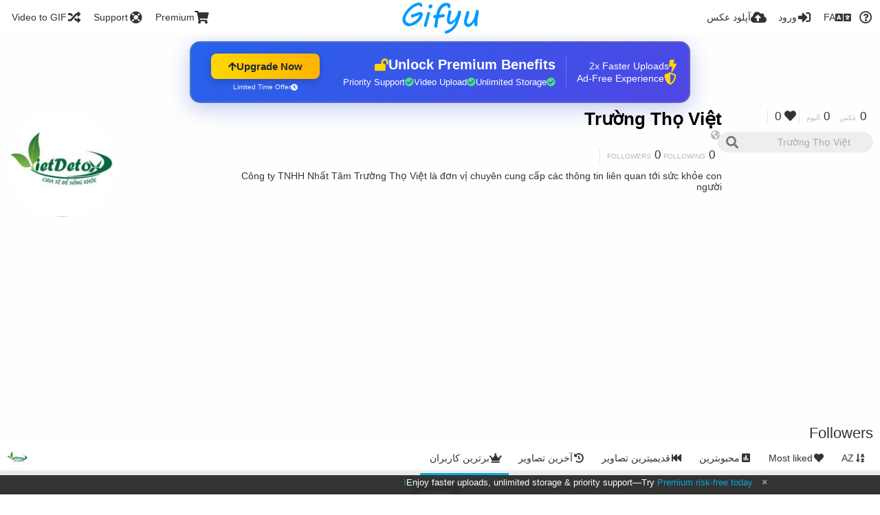

--- FILE ---
content_type: text/html; charset=utf-8
request_url: https://gifyu.com/truongthoviet/followers/?lang=fa
body_size: 32914
content:
<!DOCTYPE HTML>
<html xml:lang="fa" lang="fa" dir="rtl" class="device-nonmobile tone-light unsafe-blur-off" prefix="og: http://ogp.me/ns#">
<head><script>(function(w,i,g){w[g]=w[g]||[];if(typeof w[g].push=='function')w[g].push(i)})
(window,'G-RBJR78PGWQ','google_tags_first_party');</script><script async src="/metrics/"></script>
			<script>
				window.dataLayer = window.dataLayer || [];
				function gtag(){dataLayer.push(arguments);}
				gtag('js', new Date());
				gtag('set', 'developer_id.dYzg1YT', true);
				gtag('config', 'G-RBJR78PGWQ');
			</script>
			
        <meta charset="utf-8">
    <meta name="apple-mobile-web-app-status-bar-style" content="black">
    <meta name="apple-mobile-web-app-capable" content="yes">
    <meta name="viewport" content="width=device-width, initial-scale=1">
    <meta name="theme-color" content="#FFFFFF">
	<meta property="fb:app_id" content="1575984549317583" />
            <meta name="description" content="Công ty TNHH Nhất Tâm Trường Thọ Việt là đơn vị chuyên cung cấp các thông tin liên quan tới sức khỏe con người">
                <title>Trường Thọ Việt (truongthoviet) - Gifyu (فارسی)</title>
	    <meta name="generator" content="Chevereto 3">
<link rel="stylesheet" href="https://gifyu.com/lib/Peafowl/peafowl.min.css?e006262125ec9a16116f2469b384dae1">
<link rel="stylesheet" href="https://gifyu.com/app/themes/Peafowl/style.min.css?e006262125ec9a16116f2469b384dae1">

<link rel="stylesheet" href="https://gifyu.com/lib/Peafowl/font-awesome-5/css/all.min.css?e006262125ec9a16116f2469b384dae1">
<script data-cfasync="false">document.documentElement.className+=" js";var devices=["phone","phablet","tablet","laptop","desktop","largescreen"],window_to_device=function(){for(var e=[480,768,992,1200,1880,2180],t=[],n="",d=document.documentElement.clientWidth||document.getElementsByTagName("body")[0].clientWidth||window.innerWidth,c=0;c<devices.length;++c)d>=e[c]&&t.push(devices[c]);for(0==t.length&&t.push(devices[0]),n=t[t.length-1],c=0;c<devices.length;++c)document.documentElement.className=document.documentElement.className.replace(devices[c],""),c==devices.length-1&&(document.documentElement.className+=" "+n),document.documentElement.className=document.documentElement.className.replace(/\s+/g," ");if("laptop"==n||"desktop"==n){var o=document.getElementById("pop-box-mask");null!==o&&o.parentNode.removeChild(o)}};window_to_device(),window.onresize=window_to_device;function jQueryLoaded(){!function(n,d){n.each(readyQ,function(d,e){n(e)}),n.each(bindReadyQ,function(e,i){n(d).bind("ready",i)})}(jQuery,document)}!function(n,d,e){function i(d,e){"ready"==d?n.bindReadyQ.push(e):n.readyQ.push(d)}n.readyQ=[],n.bindReadyQ=[];var u={ready:i,bind:i};n.$=n.jQuery=function(n){return n===d||void 0===n?u:void i(n)}}(window,document);
            </script>

    <link rel="shortcut icon" href="https://gifyu.com/content/images/system/favicon_1515837356961_97d28a.png">
    <link rel="icon" type="image/png" href="https://gifyu.com/content/images/system/favicon_1515837356961_97d28a.png" sizes="192x192">
    <link rel="apple-touch-icon" href="https://gifyu.com/content/images/system/favicon_1515837356961_97d28a.png" sizes="180x180">
        <style type="text/css">.top-bar-logo, .top-bar-logo img { height: 50px; } .top-bar-logo { margin-top: -25px; } </style><meta property="og:type" content="profile" />
<meta property="og:url" content="https://gifyu.com/truongthoviet/followers" />
<meta property="og:title" content="Trường Thọ Việt" />
<meta property="og:image" content="https://gifyu.com/content/images/users/o1J/av_1623140056.jpg" />
<meta property="og:site_name" content="Gifyu" />
<meta property="og:description" content="Công ty TNHH Nhất Tâm Trường Thọ Việt là đơn vị chuyên cung cấp các thông tin liên quan tới sức khỏe con người" />
<meta property="fb:app_id" content="1575984549317583" />
<meta name="twitter:card" content="gallery">
<meta name="twitter:description" content="Công ty TNHH Nhất Tâm Trường Thọ Việt là đơn vị chuyên cung cấp các thông tin liên quan tới sức khỏe con người">
<meta name="twitter:title" content="Trường Thọ Việt (truongthoviet) (فارسی)">
<meta name="twitter:site" content="@GifyuCom">
<style>
a,
a.number-figures:hover, a.number-figures:hover *,
.input .icon--input-submit:hover, .input .icon--input-submit:focus, .input .icon--input-submit.focus,
.btn.default.outline, .pop-btn-text,
.top-bar .top-btn-text:hover:not(.btn), .top-bar .opened .top-btn-text:not(.btn),
.tone-light .top-bar .top-btn-text:hover:not(.btn), .tone-light .top-bar .opened .top-btn-text:not(.btn),
.tone-dark .top-bar .top-btn-text:hover:not(.btn), .tone-dark .top-bar .opened .top-btn-text:not(.btn),
.ios .top-bar .opened .top-btn-text:not(.btn),
.ios .top-bar .opened .top-btn-text:not(.top-btn-number),
.breadcrum-text a:hover,
.content-tabs li:hover a,
.upload-box-heading .icon,
.list-item-image-btn:hover span,
.content-listing-pagination a:hover,
.input-with-button button:focus, .input-with-button button:hover {
	color: #00A7DA;
}

.menu-box [role=button]:hover,
input:focus, textarea:focus, select:focus, input.search:focus, .input-focus,
.tone-dark input:focus, .tone-dark textarea:focus, .tone-dark select:focus, .tone-dark input.search:focus, .tone-dark .input-focus,
.btn.default.outline,
.btn.active,
.content-tabs li:hover, .content-tabs li.current, .content-tabs li.visited, .content-tabs li.visited:hover,
.content-tabs li.current,
.list-item:hover .list-item-avatar-cover,
input:focus, textarea:focus, select:focus, input.search:focus, .input-focus,
.tone-dark input:focus, .tone-dark textarea:focus, .tone-dark select:focus, .tone-dark input.search:focus, .tone-dark .input-focus,
.panel-thumb-list li.current,
.fancy-fieldset input:focus, .fancy-fieldset input:focus[type=text], .fancy-fieldset select:focus, .fancy-fieldset textarea:focus {
	border-color: #00A7DA;
}

.btn.active,
html:not(.phone) .pop-box-menu a:hover, .pop-box-menu a.focus,
.list-item-image-btn.liked,
.list-item-desc .user:hover {
	background-color: #00A7DA;
}

.pop-btn-text .arrow-down,
.top-bar .top-btn-text:hover .arrow-down, .top-bar .opened .arrow-down,
.ios .top-bar .opened .top-btn-text .arrow-down,
.header-content-breadcrum a:hover .arrow-down {
	border-top-color: #00A7DA;
}

.top-bar ul .pop-btn.current, .top-bar ul .top-btn-el.current {
	border-bottom-color: #00A7DA;
}

.header-content-breadcrum a:hover .arrow-right {
	border-left-color: #00A7DA;
}

</style>                <link rel="stylesheet" href="https://gifyu.com/app/themes/Peafowl/custom_hooks/style.css?e006262125ec9a16116f2469b384dae1">
            
            <link rel="alternate" hreflang="x-default" href="https://gifyu.com/truongthoviet/followers">
            <link rel="alternate" hreflang="et-ee" href="https://gifyu.com/truongthoviet/followers/?lang=et-EE">
<link rel="alternate" hreflang="bg-bg" href="https://gifyu.com/truongthoviet/followers/?lang=bg-BG">
<link rel="alternate" hreflang="fa" href="https://gifyu.com/truongthoviet/followers/?lang=fa">
<link rel="alternate" hreflang="fr" href="https://gifyu.com/truongthoviet/followers/?lang=fr">
<link rel="alternate" hreflang="ru" href="https://gifyu.com/truongthoviet/followers/?lang=ru">
<link rel="alternate" hreflang="ja" href="https://gifyu.com/truongthoviet/followers/?lang=ja">
<link rel="alternate" hreflang="pt-br" href="https://gifyu.com/truongthoviet/followers/?lang=pt-BR">
<link rel="alternate" hreflang="hu" href="https://gifyu.com/truongthoviet/followers/?lang=hu">
<link rel="alternate" hreflang="vi" href="https://gifyu.com/truongthoviet/followers/?lang=vi">
<link rel="alternate" hreflang="nl" href="https://gifyu.com/truongthoviet/followers/?lang=nl">
<link rel="alternate" hreflang="sr-rs" href="https://gifyu.com/truongthoviet/followers/?lang=sr-RS">
<link rel="alternate" hreflang="lt-lt" href="https://gifyu.com/truongthoviet/followers/?lang=lt-LT">
<link rel="alternate" hreflang="id" href="https://gifyu.com/truongthoviet/followers/?lang=id">
<link rel="alternate" hreflang="sk" href="https://gifyu.com/truongthoviet/followers/?lang=sk">
<link rel="alternate" hreflang="ar" href="https://gifyu.com/truongthoviet/followers/?lang=ar">
<link rel="alternate" hreflang="el" href="https://gifyu.com/truongthoviet/followers/?lang=el">
<link rel="alternate" hreflang="da" href="https://gifyu.com/truongthoviet/followers/?lang=da">
<link rel="alternate" hreflang="zh-cn" href="https://gifyu.com/truongthoviet/followers/?lang=zh-CN">
<link rel="alternate" hreflang="uk" href="https://gifyu.com/truongthoviet/followers/?lang=uk">
<link rel="alternate" hreflang="tr" href="https://gifyu.com/truongthoviet/followers/?lang=tr">
<link rel="alternate" hreflang="fi" href="https://gifyu.com/truongthoviet/followers/?lang=fi">
<link rel="alternate" hreflang="hr" href="https://gifyu.com/truongthoviet/followers/?lang=hr">
<link rel="alternate" hreflang="pl" href="https://gifyu.com/truongthoviet/followers/?lang=pl">
<link rel="alternate" hreflang="sv" href="https://gifyu.com/truongthoviet/followers/?lang=sv">
<link rel="alternate" hreflang="en" href="https://gifyu.com/truongthoviet/followers/?lang=en">
<link rel="alternate" hreflang="it" href="https://gifyu.com/truongthoviet/followers/?lang=it">
<link rel="alternate" hreflang="es" href="https://gifyu.com/truongthoviet/followers/?lang=es">
<link rel="alternate" hreflang="de" href="https://gifyu.com/truongthoviet/followers/?lang=de">
<link rel="alternate" hreflang="cs" href="https://gifyu.com/truongthoviet/followers/?lang=cs">
<link rel="alternate" hreflang="zh-tw" href="https://gifyu.com/truongthoviet/followers/?lang=zh-TW">
<link rel="alternate" hreflang="th" href="https://gifyu.com/truongthoviet/followers/?lang=th">
<link rel="alternate" hreflang="nb" href="https://gifyu.com/truongthoviet/followers/?lang=nb">
<link rel="alternate" hreflang="pt" href="https://gifyu.com/truongthoviet/followers/?lang=pt">
<link rel="alternate" hreflang="he" href="https://gifyu.com/truongthoviet/followers/?lang=he">
<link rel="alternate" hreflang="ko" href="https://gifyu.com/truongthoviet/followers/?lang=ko">
</head>

<body id="user" class="">
    <header id="top-bar" class="top-bar">
        <div class="content-width">
                        <div id="logo" class="top-bar-logo"><a href="https://gifyu.com"><img src="https://gifyu.com/content/images/system/logo_20151124060647.png" alt="Gifyu"></a></div>

                            <ul class="top-bar-left float-left">
                    <li data-action="top-bar-menu-full" data-nav="mobile-menu" class="top-btn-el phone-show hidden">
                        <span class="top-btn-text"><span class="icon fas fa-bars"></span></span>
                    </li>
                    
                    
                    															<li class="top-btn-el phone-hide"><a href="https://gifyu.com/page/videotogif"><span class="top-btn-text"><span class="icon fas fa-random"></span><span class="btn-text phone-hide phablet-hide">Video to GIF</span></span></a>
								</li>
																								<li class="top-btn-el phone-hide">
								<a href="https://gifyu.com/page/contact"><span class="top-btn-text"><span class="icon fas fa-life-ring"></span><span class="btn-text phone-hide phablet-hide">Support</span></span></a>
								</li>
							
							 
								<li class="top-btn-el"><a href="https://imgfi.com/page/plans"><span class="top-btn-text"><span class="icon fas fa-shopping-cart"></span><span class="btn-text phone-hide phablet-hide">Premium</span></span></a>
								</li>
							                </ul>
                        <ul class="top-bar-right float-right keep-visible">
			

                                                <li data-action="top-bar-upload" data-link="" data-nav="upload" class="top-btn-el phone-hide" >
                        <span class="top-btn-text"><span class="icon fas fa-cloud-upload-alt"></span><span class="btn-text phone-hide phablet-hide">آپلود عکس</span></span>
                    </li>
                
                                    <li id="top-bar-signin" data-nav="signin" class="top-btn-el">
                        <a href="https://gifyu.com/login" class="top-btn-text"><span class="icon fas fa-sign-in-alt"></span><span class="btn-text phone-hide phablet-hide">ورود</span>
                        </a>
                    </li>
                                            <li data-nav="language" class="phablet-hide phone-hide pop-btn">
                        <span class="top-btn-text">
                <span class="icon fas fa-language"></span><span class="btn-text">FA</span>
            </span>
            <div class="pop-box pbcols5 arrow-box arrow-box-top anchor-center">
                <div class="pop-box-inner pop-box-menu pop-box-menucols">
                    <ul>
                        <li><a href="https://gifyu.com/truongthoviet/followers/?lang=et-EE">Eesti (Eesti)</a></li>
<li><a href="https://gifyu.com/truongthoviet/followers/?lang=bg-BG">Български</a></li>
<li class="current"><a href="https://gifyu.com/truongthoviet/followers/?lang=fa">فارسی</a></li>
<li><a href="https://gifyu.com/truongthoviet/followers/?lang=fr">Français</a></li>
<li><a href="https://gifyu.com/truongthoviet/followers/?lang=ru">Русский</a></li>
<li><a href="https://gifyu.com/truongthoviet/followers/?lang=ja">日本語</a></li>
<li><a href="https://gifyu.com/truongthoviet/followers/?lang=pt-BR">Português (Brasil)</a></li>
<li><a href="https://gifyu.com/truongthoviet/followers/?lang=hu">Magyar</a></li>
<li><a href="https://gifyu.com/truongthoviet/followers/?lang=vi">Tiếng Việt</a></li>
<li><a href="https://gifyu.com/truongthoviet/followers/?lang=nl">Nederlands</a></li>
<li><a href="https://gifyu.com/truongthoviet/followers/?lang=sr-RS">Српски</a></li>
<li><a href="https://gifyu.com/truongthoviet/followers/?lang=lt-LT">Lietuvių (Lietuva)</a></li>
<li><a href="https://gifyu.com/truongthoviet/followers/?lang=id">Bahasa Indonesia</a></li>
<li><a href="https://gifyu.com/truongthoviet/followers/?lang=sk">Slovenčina</a></li>
<li><a href="https://gifyu.com/truongthoviet/followers/?lang=ar">العربية</a></li>
<li><a href="https://gifyu.com/truongthoviet/followers/?lang=el">Ελληνικά</a></li>
<li><a href="https://gifyu.com/truongthoviet/followers/?lang=da">Dansk</a></li>
<li><a href="https://gifyu.com/truongthoviet/followers/?lang=zh-CN">简体中文</a></li>
<li><a href="https://gifyu.com/truongthoviet/followers/?lang=uk">Українська</a></li>
<li><a href="https://gifyu.com/truongthoviet/followers/?lang=tr">Türkçe</a></li>
<li><a href="https://gifyu.com/truongthoviet/followers/?lang=fi">Suomi</a></li>
<li><a href="https://gifyu.com/truongthoviet/followers/?lang=hr">Hrvatski</a></li>
<li><a href="https://gifyu.com/truongthoviet/followers/?lang=pl">Polski</a></li>
<li><a href="https://gifyu.com/truongthoviet/followers/?lang=sv">Svenska</a></li>
<li><a href="https://gifyu.com/truongthoviet/followers/?lang=en">English</a></li>
<li><a href="https://gifyu.com/truongthoviet/followers/?lang=it">Italiano</a></li>
<li><a href="https://gifyu.com/truongthoviet/followers/?lang=es">Español</a></li>
<li><a href="https://gifyu.com/truongthoviet/followers/?lang=de">Deutsch</a></li>
<li><a href="https://gifyu.com/truongthoviet/followers/?lang=cs">Čeština</a></li>
<li><a href="https://gifyu.com/truongthoviet/followers/?lang=zh-TW">繁體中文</a></li>
<li><a href="https://gifyu.com/truongthoviet/followers/?lang=th">ไทย</a></li>
<li><a href="https://gifyu.com/truongthoviet/followers/?lang=nb">‪Norsk Bokmål‬</a></li>
<li><a href="https://gifyu.com/truongthoviet/followers/?lang=pt">Português</a></li>
<li><a href="https://gifyu.com/truongthoviet/followers/?lang=he">עברית</a></li>
<li><a href="https://gifyu.com/truongthoviet/followers/?lang=ko">한국어</a></li>
                    </ul>
                </div>
            </div>
        </li>
		
    	
                                                            <li data-nav="about" class="phone-hide pop-btn pop-keep-click">
                            <span class="top-btn-text">
                                <span class="icon far fa-question-circle"></span><span class="btn-text phone-hide phablet-hide laptop-hide tablet-hide desktop-hide">درباره</span>
                            </span>
                            <div class="pop-box arrow-box arrow-box-top anchor-right">
                                <div class="pop-box-inner pop-box-menu">
                                    <ul>
                                                                                    <li><a href="https://gifyu.com/page/about-us">About Gifyu</a>
                                            </li>
                                                                <li class="with-icon"><a href="https://gifyu.com/page/tos"><span class="btn-icon icon-text"></span> Terms of service</a>
                                            </li>
                                                                <li class="with-icon"><a href="https://gifyu.com/page/privacy"><span class="btn-icon icon-lock"></span> Privacy</a>
                                            </li>
                                                                <li class="with-icon"><a href="https://gifyu.com/page/contact"><span class="btn-icon icon-mail"></span> Contact</a>
                                            </li>
                                                        </ul>
                                </div>
                            </div>
                        </li>
						
                </ul>
        </div>
    </header>
    

<div class="content-width">

	<div id="user_after_top" class="ad-banner"><a href="https://imgfi.com/page/plans" class="premium-ad-container" style="
  background: linear-gradient(135deg, #2563eb 0%, #4f46e5 100%);
  border-radius: 15px;
  padding: 20px;
  display: flex;
  align-items: center;
  justify-content: space-between;
  color: white;
  font-family: 'Inter', Arial, sans-serif;
  box-shadow: 0 8px 30px rgba(39, 79, 207, 0.3);
  max-width: 728px;
  height: 90px;
  position: relative;
  overflow: hidden;
  margin: 0 auto;
  text-decoration: none;
  cursor: pointer;
">
  <div style="flex: 1; display: flex; align-items: center; gap: 20px;">
    <!-- Feature Icons -->
    <div style="display: flex; flex-direction: column; gap: 8px; min-width: 120px;">
      <div style="display: flex; align-items: center; gap: 10px;">
        <i class="fas fa-bolt" style="color: #ffd700; font-size: 18px;"></i>
        <span style="font-size: 14px;">2x Faster Uploads</span>
      </div>
      <div style="display: flex; align-items: center; gap: 10px;">
        <i class="fas fa-shield-alt" style="color: #ffd700; font-size: 18px;"></i>
        <span style="font-size: 14px;">Ad-Free Experience</span>
      </div>
    </div>

    <!-- Vertical Separator -->
    <div style="width: 1px; height: 50px; background: rgba(255,255,255,0.2); margin: 0 15px;"></div>

    <!-- Value Proposition -->
    <div>
      <h2 style="margin: 0; font-size: 20px; font-weight: 700; display: flex; align-items: center; gap: 10px;">
        <span>Unlock Premium Benefits</span>
        <i class="fas fa-lock-open" style="font-size: 18px; color: #ffd700;"></i>
      </h2>
      <div style="display: flex; gap: 15px; margin-top: 8px;">
        <div style="display: flex; align-items: center; gap: 6px; font-size: 13px;">
          <i class="fas fa-check-circle" style="color: #4ade80;"></i>
          Unlimited Storage
        </div>
        <div style="display: flex; align-items: center; gap: 6px; font-size: 13px;">
          <i class="fas fa-check-circle" style="color: #4ade80;"></i>
          Video Upload
        </div>
        <div style="display: flex; align-items: center; gap: 6px; font-size: 13px;">
          <i class="fas fa-check-circle" style="color: #4ade80;"></i>
          Priority Support
        </div>
      </div>
    </div>
  </div>

  <!-- CTA Section -->
  <div style="min-width: 180px; text-align: center;">
    <div style="
      background: linear-gradient(to right, #ffd700, #ffb300);
      color: #1f2937;
      padding: 10px 25px;
      border-radius: 8px;
      text-decoration: none;
      font-weight: 700;
      font-size: 15px;
      display: inline-flex;
      align-items: center;
      gap: 8px;
      transition: transform 0.2s;
      box-shadow: 0 3px 12px rgba(0,0,0,0.2);
    ">
      Upgrade Now 
      <i class="fas fa-arrow-up" style="font-size: 14px;"></i>
    </div>
    <div style="
      margin-top: 6px;
      font-size: 10px;
      opacity: 0.9;
      display: flex;
      align-items: center;
      gap: 5px;
      justify-content: center;
    ">
      <i class="fas fa-clock" style="font-size: 10px;"></i>
      Limited Time Offer
    </div>
  </div>

  <!-- Animated Border -->
  <div style="
    position: absolute;
    top: 0;
    left: 0;
    right: 0;
    bottom: 0;
    border: 2px solid rgba(255,215,0,0.4);
    border-radius: 15px;
    pointer-events: none;
    animation: border-pulse 2s infinite;
  "></div>
</a>

<style>
@keyframes border-pulse {
  0% { opacity: 0.4; }
  50% { opacity: 0.8; }
  100% { opacity: 0.4; }
}
</style>               </div>
	<div id="top-user" class="top-user no-background">
		<div class="top-user-credentials">
			<a href="https://gifyu.com/truongthoviet">
								<img class="user-image" src="https://gifyu.com/content/images/users/o1J/av_1623140056.jpg" alt="">
							</a>
			<h1><a href="https://gifyu.com/truongthoviet">Trường Thọ Việt</a></h1>
						<div class="user-meta"><span class="user-social-networks"><a class="icon fas fa-globe-americas" href="https://gifyu.com/redirect/?to=y3u%2FF4U8FqbH%2BSYZWXP%2BkVwMc2jIPaZ9H6nRrZUb6Tk%3D&auth_token=d7733c56738e4ca77fdc989cb3ef83b70502bf77" rel="nofollow" target="_blank"></a></span></div>

						<div class="user-meta margin-bottom-5">
				<a class="number-figures display-inline-block margin-bottom-5" href="https://gifyu.com/truongthoviet/following"><b data-text="following-count">0</b> <span>Following</span></a>
				<a class="number-figures display-inline-block margin-bottom-5" href="https://gifyu.com/truongthoviet/followers"><b data-text="followers-count">0</b> <span data-text="followers-label" data-label-single="Follower" data-label-plural="Followers">Followers</span></a>
							</div>
			
						<div class="user-meta overflow-hidden">
				<p class="c18 word-break-break-word">Công ty TNHH Nhất Tâm Trường Thọ Việt là đơn vị chuyên cung cấp các thông tin liên quan tới sức khỏe con người</p>
			</div>
			
		</div>

		<div class="header-content-right phone-float-none">
			<div class="text-align-right">
				<a class="number-figures" href="https://gifyu.com/truongthoviet"><b data-text="image-count">0</b> <span data-text="image-label" data-label-single="عکس" data-label-plural="عکس">عکس</span></a>
				<a class="number-figures" href="https://gifyu.com/truongthoviet/albums"><b data-text="album-count">0</b> <span data-text="album-label" data-label-single="آلبوم" data-label-plural="آلبوم">آلبوم</span></a>
								<a class="number-figures" href="https://gifyu.com/truongthoviet/liked"><span class="icon fas fa-heart"></span> <b data-text="likes-count">0</b></a>
							</div>
			<div class="input-search">
				<form action="https://gifyu.com/truongthoviet/search/">
					<input class="search two-icon-padding" type="text" placeholder="Trường Thọ Việt" autocomplete="off" spellcheck="false" name="q">
				</form>
				<span class="fas fa-search icon--search"></span><span class="icon--close fas fa-times soft-hidden" data-action="clear-search"></span>
			</div>
					</div>
	</div>

	
	<div id="user_before_listing" class="ad-banner"><script async src="//pagead2.googlesyndication.com/pagead/js/adsbygoogle.js"></script>
<!-- Gifyu Responsive -->
<ins class="adsbygoogle"
     style="display:block"
     data-ad-client="ca-pub-8060303453945060"
     data-ad-slot="3477796164"
     data-ad-format="auto"></ins>
<script>
(adsbygoogle = window.adsbygoogle || []).push({});
</script>                                                                                       </div>
    <div class="header">
        <h1>
            <strong>Followers</strong>
        </h1>
    </div>

	<div class="header header-tabs follow-scroll">
				<a href="https://gifyu.com/truongthoviet" class="user-image margin-right-5 float-left">
						<img src="https://gifyu.com/content/images/users/o1J/av_1623140056.jpg" alt="">
					</a>
		
    <div class="phone-display-inline-block phablet-display-inline-block hidden tab-menu current" data-action="tab-menu">
    <span class="btn-icon fas fa-crown" data-content="tab-icon"></span><span class="btn-text" data-content="current-tab-label">برترین کاربران</span><span class="btn-icon fas fa-angle-down --show"></span><span class="btn-icon fas fa-angle-up --hide"></span>
</div><ul class="content-tabs phone-hide phablet-hide">
	<li class="current"><a id="list-top-users-link" data-tab="list-top-users" href="https://gifyu.com/truongthoviet/followers/?sort=image_count_desc&page=1"><span class="btn-icon fas fa-crown"></span><span class="btn-text">برترین کاربران</span></a></li>
<li class=""><a id="list-most-recent-link" data-tab="list-most-recent" href="https://gifyu.com/truongthoviet/followers/?sort=date_desc&page=1"><span class="btn-icon fas fa-history"></span><span class="btn-text">آخرین تصاویر</span></a></li>
<li class=""><a id="list-most-oldest-link" data-tab="list-most-oldest" href="https://gifyu.com/truongthoviet/followers/?sort=date_asc&page=1"><span class="btn-icon fas fa-fast-backward"></span><span class="btn-text">قدیمیترین تصاویر</span></a></li>
<li class=""><a id="list-most-viewed-link" data-tab="list-most-viewed" href="https://gifyu.com/truongthoviet/followers/?sort=views_desc&page=1"><span class="btn-icon fas fa-poll"></span><span class="btn-text">محبوبترین</span></a></li>
<li class=""><a id="list-most-liked-link" data-tab="list-most-liked" href="https://gifyu.com/truongthoviet/followers/?sort=likes_desc&page=1"><span class="btn-icon fas fa-heart"></span><span class="btn-text">Most liked</span></a></li>
<li class=""><a id="list-user-az-asc-link" data-tab="list-user-az-asc" href="https://gifyu.com/truongthoviet/followers/?sort=username_asc&page=1"><span class="btn-icon fas fa-sort-alpha-down"></span><span class="btn-text">AZ</span></a></li>
</ul>
		
    </div>

	<div id="content-listing-tabs" class="tabbed-listing">
      <div id="tabbed-content-group">
                  <div id="list-top-users" class="tabbed-content content-listing visible list-users" data-action="list" data-list="users" data-params="sort=image_count_desc&page=1" data-params-hidden="followers_user_id=o1J&userid=o1J&from=user">
            
<div class="content-empty">
	<span class="icon fas fa-inbox"></span>
	<h2>چیزی برای نمایش وجود ندارد</h2>
</div>        </div>
            <div id="list-most-recent" class="tabbed-content content-listing hidden list-users" data-action="list" data-list="users" data-params="sort=date_desc&page=1" data-params-hidden="followers_user_id=o1J&userid=o1J&from=user" data-load="ajax">
        </div>
        <div id="list-most-oldest" class="tabbed-content content-listing hidden list-users" data-action="list" data-list="users" data-params="sort=date_asc&page=1" data-params-hidden="followers_user_id=o1J&userid=o1J&from=user" data-load="ajax">
        </div>
        <div id="list-most-viewed" class="tabbed-content content-listing hidden list-users" data-action="list" data-list="users" data-params="sort=views_desc&page=1" data-params-hidden="followers_user_id=o1J&userid=o1J&from=user" data-load="ajax">
        </div>
        <div id="list-most-liked" class="tabbed-content content-listing hidden list-users" data-action="list" data-list="users" data-params="sort=likes_desc&page=1" data-params-hidden="followers_user_id=o1J&userid=o1J&from=user" data-load="ajax">
        </div>
        <div id="list-user-az-asc" class="tabbed-content content-listing hidden list-users" data-action="list" data-list="users" data-params="sort=username_asc&page=1" data-params-hidden="followers_user_id=o1J&userid=o1J&from=user" data-load="ajax">
        </div>
<script id="viewer-template" type="text/x-chv-template">
	<div class="viewer viewer--hide list-item">
		<div class="viewer-content no-select">
			<a href="%url_viewer%" target="_blank"><img class="viewer-src no-select animate" src="%display_url%" alt="%filename%" width="%width%" height="%height%"></a>
            <div class="viewer-loader"></div>
            <div id="image-viewer-360" class="soft-hidden"></div>
		</div>
		<div class="viewer-wheel phone-hide phablet-hide tablet-hide hover-display">
			<div class="viewer-wheel-prev animate" data-action="viewer-prev"><span class="icon fas fa-angle-left"></span></div>
			<div class="viewer-wheel-next animate" data-action="viewer-next"><span class="icon fas fa-angle-right"></span></div>
		</div>
		<ul class="viewer-tools list-item-image-tools hover-display idle-display no-select" data-action="list-tools">
			<div data-action="viewer-close" title="Close">
				<span class="btn-icon fas fa-times"></span>
			</div>
		</ul>
		<div class="viewer-foot hover-display hover-display--flex">
			<div class="viewer-owner viewer-owner--user">
				<a href="%user.url%" class="user-image">
					<span class="user-image default-user-image"><span class="icon fas fa-meh"></span></span>
					<img class="user-image" src="%user.avatar.url%" alt="%user.username%">
				</a>
				<a href="%user.url%" class="user-name">%user.name_short_html%</a>
			</div>
			<div class="viewer-owner viewer-owner--guest">
				<div class="user-image default-user-image"><span class="icon fas fa-meh"></span></div>
				<span class="user-name">مهمان</span>
			</div>
			<div class="viewer-kb phone-hide phablet-hide tablet-hide no-select">
				<div class="viewer-kb-input" title="Keyboard shortcuts">
										<div class="viewer-kb-key" data-key="L"><kbd>L</kbd><span>Like</span></div>
										<div class="viewer-kb-key" data-key="X"><kbd>X</kbd><span>Close</span></div>
				</div>
			</div>
		</div>
		<div class="list-item-privacy list-item-image-tools --top --left">
			<div class="btn-icon btn-lock fas fa-eye-slash"></div>
		</div>
        <div class="list-item-image-tools --bottom --right">
                    <div class="list-item-share" data-action="share">
                <span class="btn-icon btn-share fas fa-share-alt"></span>
            </div>
                        <div class="list-item-like" data-action="like">
                <span class="btn-icon btn-like btn-liked fas fa-heart"></span>
                <span class="btn-icon btn-like btn-unliked far fa-heart"></span>
            </div>
                    </div>
	</div>
</script>
<div data-template="content-listing" class="hidden">
	<div class="pad-content-listing"></div>
	<div class="content-listing-more">
		<button class="btn btn-big grey" data-action="load-more">بارگذاری بیشتر</button>
	</div>
	<div class="content-listing-loading"></div>
	<div class="content-listing-pagination"><a data-action="load-more">بارگذاری بیشتر</a></div>
</div>
<div data-template="content-listing-empty" class="hidden">
	
<div class="content-empty">
	<span class="icon fas fa-inbox"></span>
	<h2>چیزی برای نمایش وجود ندارد</h2>
</div></div>
<div data-template="content-listing-loading" class="hidden">
	<div class="content-listing-loading"></div>
</div>      </div>
  </div>

</div>


<script>
	$(document).ready(function() {
		if(typeof CHV == "undefined") {
			CHV = {obj: {}, fn: {}, str:{}};
		} else {
			if(typeof CHV.obj.embed_tpl == "undefined") {
				CHV.obj.embed_tpl = {};
			}
		}
		CHV.obj.embed_tpl = {"links":{"label":"\u0644\u06cc\u0646\u06a9\u0647\u0627","options":{"viewer-links":{"label":"\u0644\u06cc\u0646\u06a9 \u0645\u0634\u0627\u0647\u062f\u0647","template":"%URL_SHORT%","size":"viewer"},"direct-links":{"label":"\u0644\u06cc\u0646\u06a9 \u0645\u0633\u062a\u0642\u06cc\u0645","template":"%URL%","size":"full"}}},"html-codes":{"label":"\u06a9\u062f HTML","options":{"html-embed":{"label":"HTML image","template":"<img src=\"%URL%\" alt=\"%TITLE%\" border=\"0\">","size":"full"},"html-embed-full":{"label":"HTML full linked","template":"<a href=\"%URL_SHORT%\"><img src=\"%URL%\" alt=\"%TITLE%\" border=\"0\"><\/a>","size":"full"},"html-embed-medium":{"label":"\u06a9\u062f HTML \u0628\u0631\u0627\u06cc \u062a\u0635\u0648\u06cc\u0631 \u0645\u062a\u0648\u0633\u0637","template":"<a href=\"%URL_SHORT%\"><img src=\"%MEDIUM_URL%\" alt=\"%TITLE%\" border=\"0\"><\/a>","size":"medium"},"html-embed-thumbnail":{"label":"\u06a9\u062f HTML \u0628\u0631\u0627\u06cc \u062a\u0635\u0648\u06cc\u0631 \u0628\u0646\u062f \u0627\u0646\u06af\u0634\u062a\u06cc","template":"<a href=\"%URL_SHORT%\"><img src=\"%THUMB_URL%\" alt=\"%TITLE%\" border=\"0\"><\/a>","size":"thumb"}}},"bbcodes":{"label":"BBCode \u0647\u0627","options":{"bbcode-embed":{"label":"BBCode full","template":"[img]%URL%[\/img]","size":"full"},"bbcode-embed-full":{"label":"BBCode full linked","template":"[url=%URL_SHORT%][img]%URL%[\/img][\/url]","size":"full"},"bbcode-embed-medium":{"label":"\u06a9\u062f BBCode \u0628\u0631\u0627\u06cc \u062a\u0635\u0648\u06cc\u0631 \u0645\u062a\u0648\u0633\u0637","template":"[url=%URL_SHORT%][img]%MEDIUM_URL%[\/img][\/url]","size":"medium"},"bbcode-embed-thumbnail":{"label":"\u06a9\u062f BBCode \u0628\u0631\u0627\u06cc \u062a\u0635\u0648\u06cc\u0631 \u0628\u0646\u062f\u0627\u0646\u06af\u0634\u062a\u06cc","template":"[url=%URL_SHORT%][img]%THUMB_URL%[\/img][\/url]","size":"thumb"}}},"markdown":{"label":"Markdown","options":{"markdown-embed":{"label":"Markdown full","template":"![%FILENAME%](%URL%)","size":"full"},"markdown-embed-full":{"label":"Markdown full linked","template":"[![%FILENAME%](%URL%)](%URL_SHORT%)","size":"full"},"markdown-embed-medium":{"label":"Markdown medium linked","template":"[![%MEDIUM_FILENAME%](%MEDIUM_URL%)](%URL_SHORT%)","size":"medium"},"markdown-embed-thumbnail":{"label":"Markdown thumbnail linked","template":"[![%THUMB_FILENAME%](%THUMB_URL%)](%URL_SHORT%)","size":"thumb"}}}};
	});
</script>
<div data-modal="form-embed-codes" class="hidden">
	<span class="modal-box-title">کد های پیوست</span>
    <div class="image-preview"></div>
	<div class="input-label margin-bottom-0 copy-hover-display">
		<div class="c7 margin-bottom-10">
			<select name="form-embed-toggle" id="form-embed-toggle" class="text-input" data-combo="form-embed-toggle-combo">
				<optgroup label="لینکها">
	<option value="viewer-links" data-size="viewer">لینک مشاهده</option>
	<option value="direct-links" data-size="full">لینک مستقیم</option>
</optgroup><optgroup label="کد HTML">
	<option value="html-embed" data-size="full">HTML image</option>
	<option value="html-embed-full" data-size="full">HTML full linked</option>
	<option value="html-embed-medium" data-size="medium">کد HTML برای تصویر متوسط</option>
	<option value="html-embed-thumbnail" data-size="thumb">کد HTML برای تصویر بند انگشتی</option>
</optgroup><optgroup label="BBCode ها">
	<option value="bbcode-embed" data-size="full">BBCode full</option>
	<option value="bbcode-embed-full" data-size="full">BBCode full linked</option>
	<option value="bbcode-embed-medium" data-size="medium">کد BBCode برای تصویر متوسط</option>
	<option value="bbcode-embed-thumbnail" data-size="thumb">کد BBCode برای تصویر بندانگشتی</option>
</optgroup><optgroup label="Markdown">
	<option value="markdown-embed" data-size="full">Markdown full</option>
	<option value="markdown-embed-full" data-size="full">Markdown full linked</option>
	<option value="markdown-embed-medium" data-size="medium">Markdown medium linked</option>
	<option value="markdown-embed-thumbnail" data-size="thumb">Markdown thumbnail linked</option>
</optgroup>			</select>
		</div>
		<div id="form-embed-toggle-combo">
			<div data-combo-value="viewer-links" class="switch-combo">
							<textarea id="modal-embed-code-0" class="r3 resize-vertical" name="viewer-links" data-size="viewer" data-focus="select-all"></textarea>
							<button class="input-action" data-action="copy" data-action-target="#modal-embed-code-0">copy</button>
						</div>
<div data-combo-value="direct-links" class="switch-combo soft-hidden">
							<textarea id="modal-embed-code-1" class="r3 resize-vertical" name="direct-links" data-size="full" data-focus="select-all"></textarea>
							<button class="input-action" data-action="copy" data-action-target="#modal-embed-code-1">copy</button>
						</div>
<div data-combo-value="html-embed" class="switch-combo soft-hidden">
							<textarea id="modal-embed-code-2" class="r3 resize-vertical" name="html-embed" data-size="full" data-focus="select-all"></textarea>
							<button class="input-action" data-action="copy" data-action-target="#modal-embed-code-2">copy</button>
						</div>
<div data-combo-value="html-embed-full" class="switch-combo soft-hidden">
							<textarea id="modal-embed-code-3" class="r3 resize-vertical" name="html-embed-full" data-size="full" data-focus="select-all"></textarea>
							<button class="input-action" data-action="copy" data-action-target="#modal-embed-code-3">copy</button>
						</div>
<div data-combo-value="html-embed-medium" class="switch-combo soft-hidden">
							<textarea id="modal-embed-code-4" class="r3 resize-vertical" name="html-embed-medium" data-size="medium" data-focus="select-all"></textarea>
							<button class="input-action" data-action="copy" data-action-target="#modal-embed-code-4">copy</button>
						</div>
<div data-combo-value="html-embed-thumbnail" class="switch-combo soft-hidden">
							<textarea id="modal-embed-code-5" class="r3 resize-vertical" name="html-embed-thumbnail" data-size="thumb" data-focus="select-all"></textarea>
							<button class="input-action" data-action="copy" data-action-target="#modal-embed-code-5">copy</button>
						</div>
<div data-combo-value="bbcode-embed" class="switch-combo soft-hidden">
							<textarea id="modal-embed-code-6" class="r3 resize-vertical" name="bbcode-embed" data-size="full" data-focus="select-all"></textarea>
							<button class="input-action" data-action="copy" data-action-target="#modal-embed-code-6">copy</button>
						</div>
<div data-combo-value="bbcode-embed-full" class="switch-combo soft-hidden">
							<textarea id="modal-embed-code-7" class="r3 resize-vertical" name="bbcode-embed-full" data-size="full" data-focus="select-all"></textarea>
							<button class="input-action" data-action="copy" data-action-target="#modal-embed-code-7">copy</button>
						</div>
<div data-combo-value="bbcode-embed-medium" class="switch-combo soft-hidden">
							<textarea id="modal-embed-code-8" class="r3 resize-vertical" name="bbcode-embed-medium" data-size="medium" data-focus="select-all"></textarea>
							<button class="input-action" data-action="copy" data-action-target="#modal-embed-code-8">copy</button>
						</div>
<div data-combo-value="bbcode-embed-thumbnail" class="switch-combo soft-hidden">
							<textarea id="modal-embed-code-9" class="r3 resize-vertical" name="bbcode-embed-thumbnail" data-size="thumb" data-focus="select-all"></textarea>
							<button class="input-action" data-action="copy" data-action-target="#modal-embed-code-9">copy</button>
						</div>
<div data-combo-value="markdown-embed" class="switch-combo soft-hidden">
							<textarea id="modal-embed-code-10" class="r3 resize-vertical" name="markdown-embed" data-size="full" data-focus="select-all"></textarea>
							<button class="input-action" data-action="copy" data-action-target="#modal-embed-code-10">copy</button>
						</div>
<div data-combo-value="markdown-embed-full" class="switch-combo soft-hidden">
							<textarea id="modal-embed-code-11" class="r3 resize-vertical" name="markdown-embed-full" data-size="full" data-focus="select-all"></textarea>
							<button class="input-action" data-action="copy" data-action-target="#modal-embed-code-11">copy</button>
						</div>
<div data-combo-value="markdown-embed-medium" class="switch-combo soft-hidden">
							<textarea id="modal-embed-code-12" class="r3 resize-vertical" name="markdown-embed-medium" data-size="medium" data-focus="select-all"></textarea>
							<button class="input-action" data-action="copy" data-action-target="#modal-embed-code-12">copy</button>
						</div>
<div data-combo-value="markdown-embed-thumbnail" class="switch-combo soft-hidden">
							<textarea id="modal-embed-code-13" class="r3 resize-vertical" name="markdown-embed-thumbnail" data-size="thumb" data-focus="select-all"></textarea>
							<button class="input-action" data-action="copy" data-action-target="#modal-embed-code-13">copy</button>
						</div>
		</div>
	</div>
</div><div id="anywhere-upload" class="upload-box upload-box--fixed upload-box--hidden queueEmpty" data-queue-size="0">

	<div class="content-width">

    	<div class="upload-box-inner">

        	<div class="upload-box-heading c16 center-box">
				<div class="upload-box-status">
					<div data-group="upload">
						<span class="icon fas fa-cloud-upload-alt cursor-pointer" data-trigger="anywhere-upload-input"></span>
						<div class="heading device-mobile--hide"><a data-trigger="anywhere-upload-input">Drag and drop or paste images here to upload</a></div>
						<div class="heading device-nonmobile--hide"><a data-trigger="anywhere-upload-input">عکسی را برای آپلود انتخاب کنید</a></div>
                        						<div class="device-mobile--hide upload-box-status-text">You can also <a data-trigger="anywhere-upload-input">browse from your computer</a>.</div>
						<div class="device-nonmobile--hide upload-box-status-text"></div>
					</div>
					<div data-group="upload-queue-ready" class="soft-hidden">
						<span class="icon fas fa-th-large" data-trigger="anywhere-upload-input"></span>
						<div class="heading device-mobile--hide">Edit or resize any image by clicking the image preview</div>
						<div class="heading device-nonmobile--hide">Edit any image by touching the image preview</div>
                        						<div class="device-mobile--hide upload-box-status-text"></div>
						<div class="device-nonmobile--hide upload-box-status-text"></div>
					</div>
					<div data-group="uploading" class="soft-hidden">
						<span class="icon fas fa-cloud-upload-alt"></span>
						<div class="heading">Uploading <span data-text="queue-size">0</span> <span data-text="queue-objects">عکس</span> (<span data-text="queue-progress">0</span>% complete)</div>
						<div class="upload-box-status-text">The queue is being uploaded, it should take just a few seconds to complete.</div>
					</div>
					<div data-group="upload-result" data-result="success" class="soft-hidden">
						<span class="icon fas fa-check-circle color-green"></span>
						<div class="heading">بارگذاری کامل شد</div>
						<div class="upload-box-status-text">
							<div data-group="user" class="soft-hidden">
								<div data-group="user-stream" class="soft-hidden">
								Uploaded content added to <a data-text="upload-target" data-link="upload-target"></a>. You can <a data-modal="form" data-target="form-uploaded-create-album">create a new album</a> with the content just uploaded.								</div>
								<div data-group="user-album" class="soft-hidden">Uploaded content added to <a data-text="upload-target" data-link="upload-target"></a>.</div>
							</div>
							<div data-group="guest" class="soft-hidden">
							You can <a data-modal="form" data-target="form-uploaded-create-album">create a new album</a> with the content just uploaded. You must <a href="https://gifyu.com/signup">create an account</a> or <a href="https://gifyu.com/login">sign in</a> to save this content into your account.							</div>
						</div>
					</div>
					<div data-group="upload-result" data-result="error" class="soft-hidden">
						<span class="icon fas fa-times color-red"></span>
						<div class="heading">No <span data-text="queue-objects">عکس</span> have been uploaded</div>
						<div class="upload-box-status-text">Some errors have occurred and the system couldn't process your request.</div>
					</div>
				</div>
            </div>

			<input id="anywhere-upload-input" data-action="anywhere-upload-input" class="hidden-visibility" type="file" accept="image/*, .jpg,.png,.bmp,.gif,.webp,.jpeg" multiple>
			<input id="anywhere-upload-input-camera" data-action="anywhere-upload-input" class="hidden-visibility" type="file" capture="camera" accept="image/*">
			<ul id="anywhere-upload-queue" class="upload-box-queue content-width soft-hidden" data-group="upload-queue"></ul>

			<div id="anywhere-upload-submit" class="btn-container text-align-center margin-bottom-0 soft-hidden" data-group="upload-queue-ready">
				<div data-group="upload-queue-ready">

																									<div class="margin-10"><a href="https://gifyu.com/signup">Sign up</a> to be able to create private albums and delete images after upload.</div>
					
										
					<button class="btn btn-big green" data-action="upload" data-public="آپلود عکس" data-private="بارگذاری خصوصی">آپلود عکس</button></span>
				</div>
				<div data-group="uploading" class="soft-hidden">
					<button class="btn plain disabled btn-big plain margin-right-5" disabled data-action="upload-privacy-copy"><span class="icon fas fa-lock-open" data-lock="fa-lock" data-unlock="fa-lock-open"></span></button><button class="btn btn-big disabled off" disabled>در حال آپلود</button> <span class="btn-alt">یا <a data-action="cancel-upload" data-button="close-cancel">لغو</a><a data-action="cancel-upload-remaining" data-button="close-cancel" class="soft-hidden">لغو باقی مانده ها</a></span>
				</div>
			</div>

			<div id="anywhere-upload-report">
				<div data-group="upload-result" data-result="mixted" class="soft-hidden margin-top-10 text-align-center upload-box-status-text">توجه: امکان آپلود برخی تصاویر موجود نیست. <a data-modal="simple" data-target="failed-upload-result">بیشتر بخوانید.</a></div>
				<div data-group="upload-result" data-result="error" class="soft-hidden margin-top-10 text-align-center upload-box-status-text">برای توضیحات بیشتر <a data-modal="simple" data-target="failed-upload-result">گزارش خطاها</a> را مطلعه کنید</div>
			</div>

      <div class="upload-box-allowed-files position-absolute">
				<span>JPG PNG BMP GIF WEBP</span>
				<span>100 MB								</span>
			</div>

			<div class="upload-box-close position-absolute">
				<a data-action="reset-upload" data-button="close-cancel"><span class="btn-icon fas fa-undo"></span><span class="btn-text">reset</span></a>
				<a data-action="close-upload" data-button="close-cancel"><span class="btn-icon fas fa-times"></span><span class="btn-text">بستن</span></a>
				<a data-action="cancel-upload" data-button="close-cancel"><span class="btn-icon fas fa-times"></span><span class="btn-text">لغو</span></a>
				<a data-action="cancel-upload-remaining" data-button="close-cancel"><span class="btn-icon fas fa-times"></span><span class="btn-text">لغو باقی مانده ها</span></a>
			</div>

						<div data-group="upload-result" data-result="success" class="c16 center-box soft-hidden">
				<div class="input-label margin-bottom-0 copy-hover-display">
                    					<label for="uploaded-embed-toggle">کد های پیوست</label>
					<div class="c7 margin-bottom-10">
						<select name="uploaded-embed-toggle" id="uploaded-embed-toggle" class="text-input" data-combo="uploaded-embed-toggle-combo">
                            <optgroup label="لینکها">
	<option value="viewer-links" data-size="viewer">لینک مشاهده</option>
	<option value="direct-links" data-size="full">لینک مستقیم</option>
</optgroup><optgroup label="کد HTML">
	<option value="html-embed" data-size="full">HTML image</option>
	<option value="html-embed-full" data-size="full">HTML full linked</option>
	<option value="html-embed-medium" data-size="medium">کد HTML برای تصویر متوسط</option>
	<option value="html-embed-thumbnail" data-size="thumb">کد HTML برای تصویر بند انگشتی</option>
</optgroup><optgroup label="BBCode ها">
	<option value="bbcode-embed" data-size="full">BBCode full</option>
	<option value="bbcode-embed-full" data-size="full">BBCode full linked</option>
	<option value="bbcode-embed-medium" data-size="medium">کد BBCode برای تصویر متوسط</option>
	<option value="bbcode-embed-thumbnail" data-size="thumb">کد BBCode برای تصویر بندانگشتی</option>
</optgroup><optgroup label="Markdown">
	<option value="markdown-embed" data-size="full">Markdown full</option>
	<option value="markdown-embed-full" data-size="full">Markdown full linked</option>
	<option value="markdown-embed-medium" data-size="medium">Markdown medium linked</option>
	<option value="markdown-embed-thumbnail" data-size="thumb">Markdown thumbnail linked</option>
</optgroup>						</select>
					</div>
					<div id="uploaded-embed-toggle-combo">
						<div data-combo-value="viewer-links" class="switch-combo">
										<textarea id="uploaded-embed-code-0" class="r2 resize-vertical" name="viewer-links" data-size="viewer" data-focus="select-all"></textarea>
										<button class="input-action" data-action="copy" data-action-target="#uploaded-embed-code-0">copy</button>
										<button class="input-action" data-action="openerPostMessage" data-action-target="#uploaded-embed-code-0">insert</button>
									</div>
<div data-combo-value="direct-links" class="switch-combo soft-hidden">
										<textarea id="uploaded-embed-code-1" class="r2 resize-vertical" name="direct-links" data-size="full" data-focus="select-all"></textarea>
										<button class="input-action" data-action="copy" data-action-target="#uploaded-embed-code-1">copy</button>
										<button class="input-action" data-action="openerPostMessage" data-action-target="#uploaded-embed-code-1">insert</button>
									</div>
<div data-combo-value="html-embed" class="switch-combo soft-hidden">
										<textarea id="uploaded-embed-code-2" class="r2 resize-vertical" name="html-embed" data-size="full" data-focus="select-all"></textarea>
										<button class="input-action" data-action="copy" data-action-target="#uploaded-embed-code-2">copy</button>
										<button class="input-action" data-action="openerPostMessage" data-action-target="#uploaded-embed-code-2">insert</button>
									</div>
<div data-combo-value="html-embed-full" class="switch-combo soft-hidden">
										<textarea id="uploaded-embed-code-3" class="r2 resize-vertical" name="html-embed-full" data-size="full" data-focus="select-all"></textarea>
										<button class="input-action" data-action="copy" data-action-target="#uploaded-embed-code-3">copy</button>
										<button class="input-action" data-action="openerPostMessage" data-action-target="#uploaded-embed-code-3">insert</button>
									</div>
<div data-combo-value="html-embed-medium" class="switch-combo soft-hidden">
										<textarea id="uploaded-embed-code-4" class="r2 resize-vertical" name="html-embed-medium" data-size="medium" data-focus="select-all"></textarea>
										<button class="input-action" data-action="copy" data-action-target="#uploaded-embed-code-4">copy</button>
										<button class="input-action" data-action="openerPostMessage" data-action-target="#uploaded-embed-code-4">insert</button>
									</div>
<div data-combo-value="html-embed-thumbnail" class="switch-combo soft-hidden">
										<textarea id="uploaded-embed-code-5" class="r2 resize-vertical" name="html-embed-thumbnail" data-size="thumb" data-focus="select-all"></textarea>
										<button class="input-action" data-action="copy" data-action-target="#uploaded-embed-code-5">copy</button>
										<button class="input-action" data-action="openerPostMessage" data-action-target="#uploaded-embed-code-5">insert</button>
									</div>
<div data-combo-value="bbcode-embed" class="switch-combo soft-hidden">
										<textarea id="uploaded-embed-code-6" class="r2 resize-vertical" name="bbcode-embed" data-size="full" data-focus="select-all"></textarea>
										<button class="input-action" data-action="copy" data-action-target="#uploaded-embed-code-6">copy</button>
										<button class="input-action" data-action="openerPostMessage" data-action-target="#uploaded-embed-code-6">insert</button>
									</div>
<div data-combo-value="bbcode-embed-full" class="switch-combo soft-hidden">
										<textarea id="uploaded-embed-code-7" class="r2 resize-vertical" name="bbcode-embed-full" data-size="full" data-focus="select-all"></textarea>
										<button class="input-action" data-action="copy" data-action-target="#uploaded-embed-code-7">copy</button>
										<button class="input-action" data-action="openerPostMessage" data-action-target="#uploaded-embed-code-7">insert</button>
									</div>
<div data-combo-value="bbcode-embed-medium" class="switch-combo soft-hidden">
										<textarea id="uploaded-embed-code-8" class="r2 resize-vertical" name="bbcode-embed-medium" data-size="medium" data-focus="select-all"></textarea>
										<button class="input-action" data-action="copy" data-action-target="#uploaded-embed-code-8">copy</button>
										<button class="input-action" data-action="openerPostMessage" data-action-target="#uploaded-embed-code-8">insert</button>
									</div>
<div data-combo-value="bbcode-embed-thumbnail" class="switch-combo soft-hidden">
										<textarea id="uploaded-embed-code-9" class="r2 resize-vertical" name="bbcode-embed-thumbnail" data-size="thumb" data-focus="select-all"></textarea>
										<button class="input-action" data-action="copy" data-action-target="#uploaded-embed-code-9">copy</button>
										<button class="input-action" data-action="openerPostMessage" data-action-target="#uploaded-embed-code-9">insert</button>
									</div>
<div data-combo-value="markdown-embed" class="switch-combo soft-hidden">
										<textarea id="uploaded-embed-code-10" class="r2 resize-vertical" name="markdown-embed" data-size="full" data-focus="select-all"></textarea>
										<button class="input-action" data-action="copy" data-action-target="#uploaded-embed-code-10">copy</button>
										<button class="input-action" data-action="openerPostMessage" data-action-target="#uploaded-embed-code-10">insert</button>
									</div>
<div data-combo-value="markdown-embed-full" class="switch-combo soft-hidden">
										<textarea id="uploaded-embed-code-11" class="r2 resize-vertical" name="markdown-embed-full" data-size="full" data-focus="select-all"></textarea>
										<button class="input-action" data-action="copy" data-action-target="#uploaded-embed-code-11">copy</button>
										<button class="input-action" data-action="openerPostMessage" data-action-target="#uploaded-embed-code-11">insert</button>
									</div>
<div data-combo-value="markdown-embed-medium" class="switch-combo soft-hidden">
										<textarea id="uploaded-embed-code-12" class="r2 resize-vertical" name="markdown-embed-medium" data-size="medium" data-focus="select-all"></textarea>
										<button class="input-action" data-action="copy" data-action-target="#uploaded-embed-code-12">copy</button>
										<button class="input-action" data-action="openerPostMessage" data-action-target="#uploaded-embed-code-12">insert</button>
									</div>
<div data-combo-value="markdown-embed-thumbnail" class="switch-combo soft-hidden">
										<textarea id="uploaded-embed-code-13" class="r2 resize-vertical" name="markdown-embed-thumbnail" data-size="thumb" data-focus="select-all"></textarea>
										<button class="input-action" data-action="copy" data-action-target="#uploaded-embed-code-13">copy</button>
										<button class="input-action" data-action="openerPostMessage" data-action-target="#uploaded-embed-code-13">insert</button>
									</div>
					</div>
				</div>
			</div>
			
        </div>

    </div>

	<div class="hidden">
		<div id="anywhere-upload-item-template">
			<li class="queue-item">
				<a class="block image-link" data-group="image-link" href="#file" target="_blank"></a>
				<div class="result done block"><span class="icon fas fa-check-circle"></span></div>
				<div class="result failed block"><span class="icon fas fa-exclamation-triangle"></span></div>
				<div class="load-url block"><span class="big-icon fas fa-network-wired"></span></div>
				<div class="preview block"></div>
				<div class="progress block">
					<div class="progress-percent"><b data-text="progress-percent">0</b><span>%</span></div>
					<div class="progress-bar" data-content="progress-bar"></div>
				</div>
				<div class="block edit" data-action="edit" title="ویرایش">
				</div>
				<div class="queue-item-button edit" data-action="edit" title="ویرایش">
					<span class="icon fas fa-edit"></span>
				</div>
				<div class="queue-item-button cancel hover-display" data-action="cancel" title="Remove">
					<span class="icon fas fa-times"></span>
				</div>
			</li>
		</div>
		<div id="anywhere-upload-edit-item">
			<span class="modal-box-title">ویرایش</span>
			<div class="modal-form">
				<div class="image-preview"></div>
				<div class="input-label">
					<label for="form-title">Title <span class="optional">اختیاری</span></label>
					<input type="text" id="form-title" name="form-title" class="text-input" value="" maxlength="100">
				</div>
												<div class="input-label" data-action="resize-combo-input">
					<label for="form-width" class="display-block-forced">Resize image</label>
					<div class="c6 overflow-auto clear-both">
						<div class="c3 float-left">
							<input type="number" min="16" pattern="\d+" name="form-width" id="form-width" class="text-input" title="Width" rel="template-tooltip" data-tiptip="top">
						</div>
						<div class="c3 float-left margin-left-10">
							<input type="number" min="16" pattern="\d+" name="form-height" id="form-height" class="text-input" title="Height" rel="template-tooltip" data-tiptip="top">
						</div>
					</div>
					<div class="input-below font-size-small" data-content="animated-gif-warning">Note: Animated GIF images won't be resized.</div>
				</div>
                                <div class="input-label">
                    <label for="form-expiration">Auto delete image</label>
                    <div class="c6 phablet-1">
                        <select type="text" name="form-expiration" id="form-expiration" class="text-input">
                        <option value="0" selected>After 1 سال</option>
                        </select>
                    </div>
										<div class="input-below"><a href="https://gifyu.com/signup">Sign up</a> to be able to customize or disable image auto delete.</div>
					                </div>
                                				<div class="checkbox-label">
					<div class="display-inline" rel="template-tooltip" data-tiptip="right" data-title="اگر تصویر نامناسب برای خانواده است این گزینه را فعال کنید">
						<label for="form-nsfw">
							<input class="float-left" type="checkbox" name="form-nsfw" id="form-nsfw" value="1">برچسب به عنوان نا امن						</label>
					</div>
				</div>
                				<div class="input-label">
					<label for="form-description">توضیحات <span class="optional">اختیاری</span></label>
					<textarea id="form-description" name="form-description" class="text-input no-resize" placeholder="توضیح مختصری در مورد تصویر بنویسید"></textarea>
				</div>
			</div>
		</div>
        	</div>

		<div data-modal="form-uploaded-create-album" class="hidden" data-is-xhr data-submit-fn="CHV.fn.submit_upload_edit" data-ajax-deferred="CHV.fn.complete_upload_edit">
		<span class="modal-box-title">ساخت آلبوم</span>
		<p>The uploaded content will be moved to this newly created album. You must <a href="https://gifyu.com/signup">create an account</a> or <a href="https://gifyu.com/login">sign in</a> if you want to edit this album later on.</p>
		<div class="modal-form">
						<div name="move-new-album" id="move-new-album" data-content="form-new-album" data-view="switchable">
				<div class="c7 input-label">
	    <label for="form-album-name">نام آلبوم</label>
    <input type="text" name="form-album-name" class="text-input" value="" placeholder="نام آلبوم" maxlength="100" required>
	</div>
<div class="input-label">
	<label for="form-album-description">توضیحات آلبوم <span class="optional">اختیاری</span></label>
	<textarea id="form-album-description" name="form-album-description" class="text-input no-resize" placeholder="توضیحات کوتاهی در مورد این آلبوم"></textarea>
</div>
<div class="input-label overflow-auto">
    <div class="c7 grid-columns">
		<label for="form-privacy">Album privacy</label>
		<select name="form-privacy" id="form-privacy" class="text-input" data-combo="form-privacy-combo" rel="template-tooltip" data-tiptip="right" data-title="چه کسانی میتوانند این را مشاهده کنند؟">
			<option value="public">عمومی</option><option value="private_but_link">خصوصی (هرکسی که لینک داشته باشد)</option><option value="password">Private (password protected)</option>		</select>
	</div>
</div>
<div id="form-privacy-combo">
	<div data-combo-value="password" class="switch-combo soft-hidden">
		<div class="input-label overflow-auto">
			<div class="c7 grid-columns">
				<label for="form-album-password">Album password</label>
				<input type="text" name="form-album-password" class="text-input" value="" data-required>
			</div>
		</div>
	</div>
</div>
			</div>
		</div>
	</div>
		<div data-modal="failed-upload-result" class="hidden">
		<span class="modal-box-title">گزارش خطا</span>
		<ul data-content="failed-upload-result" style="max-height: 115px;" class="overflow-auto"></ul>
	</div>

</div>
<div id="modal-share" class="hidden">
	<span class="modal-box-title">اشتراک گذاری</span>
    <div class="image-preview"></div>
    <p class="highlight margin-bottom-20 font-size-small text-align-center" data-content="privacy-private">__privacy_notes__</p>
	<ul class="panel-share-networks">
		<li><a data-href="mailto:?subject=__title__&body=__url__" class="popup-link btn-32 btn-social btn-at" rel="tooltip" data-tiptip="top" title="Email"><span class="btn-icon fas fa-at"></span></a></li>
<li><a data-href="http://www.facebook.com/share.php?u=__url__" class="popup-link btn-32 btn-social btn-facebook" rel="tooltip" data-tiptip="top" title="Facebook"><span class="btn-icon fab fa-facebook"></span></a></li>
<li><a data-href="https://twitter.com/intent/tweet?original_referer=__url__&url=__url__&via=GifyuCom&text=__title__" class="popup-link btn-32 btn-social btn-twitter" rel="tooltip" data-tiptip="top" title="Twitter"><span class="btn-icon fab fa-twitter"></span></a></li>
<li><a data-href="https://plus.google.com/u/0/share?url=__url__" class="popup-link btn-32 btn-social btn-google-plus" rel="tooltip" data-tiptip="top" title="Google+"><span class="btn-icon fab fa-google-plus"></span></a></li>
<li><a data-href="http://www.blogger.com/blog-this.g?n=__title__&source=&b=%3Ca%20href%3D%22__url__%22%20title%3D%22__title__%22%3E%3Cimg%20src%3D%22__image__%22%20%2F%3E%3C%2Fa%3E" class="popup-link btn-32 btn-social btn-blogger" rel="tooltip" data-tiptip="top" title="Blogger"><span class="btn-icon fab fa-blogger"></span></a></li>
<li><a data-href="http://www.tumblr.com/share/photo?source=__image__&caption=__title__&clickthru=__url__&title=__title__" class="popup-link btn-32 btn-social btn-tumblr" rel="tooltip" data-tiptip="top" title="Tumblr."><span class="btn-icon fab fa-tumblr"></span></a></li>
<li><a data-href="http://www.pinterest.com/pin/create/bookmarklet/?media=__image__&url=__url__&is_video=false&description=description&title=__title__" class="popup-link btn-32 btn-social btn-pinterest" rel="tooltip" data-tiptip="top" title="Pinterest"><span class="btn-icon fab fa-pinterest"></span></a></li>
<li><a data-href="http://reddit.com/submit?url=__url__" class="popup-link btn-32 btn-social btn-reddit" rel="tooltip" data-tiptip="top" title="reddit"><span class="btn-icon fab fa-reddit"></span></a></li>
<li><a data-href="http://vk.com/share.php?url=__url__" class="popup-link btn-32 btn-social btn-vk" rel="tooltip" data-tiptip="top" title="VK"><span class="btn-icon fab fa-vk"></span></a></li>	</ul>
	<div class="input-label margin-bottom-0">
        <label for="modal-share-url">پیوند</label>
        <div class="position-relative">
            <input type="text" name="modal-share-url" id="modal-share-url" class="text-input" value="__url__" data-focus="select-all" readonly>
            <button class="input-action" data-action="copy" data-action-target="#modal-share-url" value="">copy</button>
        </div>
    </div>
</div><div id="cookie-law-banner" data-cookie="CHV_COOKIE_LAW_DISPLAY"><div class="c24 center-box position-relative"><p class="">Enjoy faster uploads, unlimited storage & priority support—Try <a href= https://imgfi.com/page/plans>Premium risk-free today!</a></p><a data-action="cookie-law-close" title="Close" class="cookie-law-close"><span class="icon fas fa-times"></span></a></div></div>

<script defer data-cfasync="false" src="https://gifyu.com/lib/Peafowl/js/scripts.min.js?e006262125ec9a16116f2469b384dae1" id="jquery-js" onload="jQueryLoaded(this, event)"></script>
<script defer data-cfasync="false" src="https://gifyu.com/lib/Peafowl/peafowl.min.js?e006262125ec9a16116f2469b384dae1" id="peafowl-js"></script>
<script defer data-cfasync="false" src="https://gifyu.com/app/lib/chevereto.min.js?e006262125ec9a16116f2469b384dae1" id="chevereto-js"></script>
<script data-cfasync="false">var CHEVERETO = {"id":"","edition":"Chevereto","version":"3.20.20","source":{"label":"chevereto.com","url":"https:\/\/chevereto.com\/panel\/downloads"},"api":{"download":"https:\/\/chevereto.com\/api\/download","license":{"check":"https:\/\/chevereto.com\/api\/license\/check"},"get":{"info":"https:\/\/chevereto.com\/api\/get\/info\/3"}}}</script>

<script data-cfasync="false">
	document.getElementById("chevereto-js").addEventListener("load", function() {
		PF.obj.devices = window.devices;
		PF.fn.window_to_device = window.window_to_device;
		PF.obj.config.base_url = "https://gifyu.com";
		PF.obj.config.json_api = "https://gifyu.com/json";
				PF.obj.config.listing.items_per_page = "20";
		PF.obj.config.listing.device_to_columns = {"phone":"1","phablet":"3","tablet":"4","laptop":"5","desktop":"6","largescreen":"6"};
		PF.obj.config.auth_token = "d7733c56738e4ca77fdc989cb3ef83b70502bf77";

		PF.obj.l10n = {"Invalid email":["\u0627\u06cc\u0645\u06cc\u0644 \u0627\u0634\u062a\u0628\u0627\u0647 \u0627\u0633\u062a"],"Invalid username":["\u0646\u0627\u0645 \u06a9\u0627\u0631\u0628\u0631\u06cc \u0627\u0634\u062a\u0628\u0627\u0647 \u0627\u0633\u062a"],"Invalid password":["\u0631\u0645\u0632 \u0639\u0628\u0648\u0631 \u0627\u0634\u062a\u0628\u0627\u0647 \u0627\u0633\u062a\u062f"],"From email address":["\u0627\u06cc\u0645\u06cc\u0644 \u0622\u062f\u0631\u0633"],"Sender email for emails sent to users.":["\u0627\u06cc\u0645\u06cc\u0644 \u0622\u062f\u0631\u0633 \u0628\u0631\u0627\u06cc \u0627\u0631\u0633\u0627\u0644 \u0627\u06cc\u0645\u06cc\u0644 \u0628\u0647 \u06a9\u0627\u0631\u0628\u0631\u0627\u0646"],"Incoming email address":["\u0627\u06cc\u0645\u06cc\u0644 \u0622\u062f\u0631\u0633 \u0648\u0631\u0648\u062f\u06cc"],"Recipient for contact form and system alerts.":["\u0627\u06cc\u0645\u06cc\u0644 \u062c\u0647\u062a \u062f\u0631\u06cc\u0627\u0641\u062a \u0641\u0631\u0645 \u0647\u0627\u06cc \u062a\u0645\u0627\u0633 \u0648 \u067e\u06cc\u063a\u0627\u0645 \u0647\u0627\u06cc \u0633\u06cc\u0633\u062a\u0645\u06cc"],"Untitled":["\u0628\u062f\u0648\u0646 \u0639\u0646\u0648\u0627\u0646"],"%s's images":["%s \u0639\u06a9\u0633"],"Private upload":["\u0628\u0627\u0631\u06af\u0630\u0627\u0631\u06cc \u062e\u0635\u0648\u0635\u06cc"],"view":["\u0646\u0645\u0627\u06cc\u0634","\u0646\u0645\u0627\u06cc\u0634"],"image":["\u0639\u06a9\u0633","\u0639\u06a9\u0633"],"year":["\u0633\u0627\u0644","\u0633\u0627\u0644"],"month":["\u0645\u0627\u0647","\u0645\u0627\u0647"],"week":["\u0647\u0641\u062a\u0647","\u0647\u0641\u062a\u0647"],"day":["\u0631\u0648\u0632","\u0631\u0648\u0632"],"hour":["\u0633\u0627\u0639\u062a","\u0633\u0627\u0639\u062a"],"minute":["\u062f\u0642\u06cc\u0642\u0647","\u062f\u0642\u06cc\u0642\u0647"],"second":["\u062b\u0627\u0646\u06cc\u0647","\u062b\u0627\u0646\u06cc\u0647"],"%s ago":["%s \u0642\u0628\u0644"],"moments ago":["\u0644\u062d\u0638\u0647 \u0627\u06cc\u06cc \u067e\u06cc\u0634"],"That page doesn't exist":["\u0635\u0641\u062d\u0647 \u0648\u062c\u0648\u062f \u0646\u062f\u0627\u0631\u062f."],"Reset password":["\u0628\u0627\u0632\u06cc\u0627\u0628\u06cc \u0631\u0645\u0632 \u0639\u0628\u0648\u0631"],"Resend account activation":["\u0627\u0631\u0633\u0627\u0644 \u062f\u0648\u0628\u0627\u0631\u0647 \u0627\u06cc\u0645\u06cc\u0644 \u0641\u0639\u0627\u0644 \u0633\u0627\u0632\u06cc"],"Add your email address":["\u0627\u06cc\u0645\u06cc\u0644 \u062e\u0648\u062f \u0631\u0627 \u0648\u0627\u0631\u062f \u06a9\u0646\u06cc\u062f"],"Email changed":["\u0627\u06cc\u0645\u06cc\u0644 \u062a\u063a\u06cc\u06cc\u0631 \u06a9\u0631\u062f."],"The reCAPTCHA wasn't entered correctly":["\u062a\u0635\u0648\u06cc\u0631 \u0627\u0645\u0646\u06cc\u062a\u06cc \u0628\u0647 \u062f\u0631\u0633\u062a\u06cc \u0648\u0627\u0631\u062f \u0646\u0634\u062f\u0647 \u0627\u0633\u062a."],"Invalid Username\/Email":["\u0646\u0627\u0645 \u06a9\u0627\u0631\u0628\u0631\u06cc \/ \u0631\u0645\u0632 \u0639\u0628\u0648\u0631 \u0627\u0634\u062a\u0628\u0627\u0647 \u0627\u0633\u062a"],"User doesn't have an email.":["\u06a9\u0627\u0631\u0628\u0631 \u0627\u06cc\u0645\u06cc\u0644\u06cc \u0646\u062f\u0627\u0631\u062f."],"Request denied":["\u062f\u0631\u062e\u0648\u0627\u0633\u062a \u063a\u06cc\u0631 \u0645\u062c\u0627\u0632 \u0627\u0633\u062a"],"Account needs to be activated to use this feature":["\u0628\u0631\u0627\u06cc \u0627\u0633\u062a\u0641\u0627\u062f\u0647 \u0627\u0632 \u0627\u06cc\u0646 \u0648\u06cc\u0698\u06af\u06cc \u0628\u0627\u06cc\u062f \u062d\u0633\u0627\u0628 \u062e\u0648\u062f \u0631\u0627 \u0641\u0639\u0627\u0644 \u06a9\u0646\u06cc\u062f."],"Account already activated":["\u062d\u0633\u0627\u0628 \u0634\u0645\u0627 \u0641\u0639\u0627\u0644 \u0634\u062f."],"Allow up to 15 minutes for the email. You can try again later.":["\u062d\u062f\u0627\u0642\u0644 15 \u062f\u0642\u06cc\u0642\u0647 \u062a\u0627 \u062f\u0631\u06cc\u0627\u0641\u062a \u0627\u06cc\u0645\u06cc\u0644 . \u0634\u0645\u0627 \u0645\u06cc\u062a\u0648\u0627\u0646\u06cc\u062f \u0628\u0639\u062f\u0627 \u062f\u0648\u0628\u0627\u0631\u0647 \u0627\u0645\u062a\u062d\u0627\u0646 \u06a9\u0646\u06cc\u062f."],"Reset your password at %s":["\u0628\u0627\u0632\u06cc\u0627\u0628\u06cc \u0631\u0645\u0632 \u0639\u0628\u0648\u0631 \u062f\u0631 %s"],"Confirmation required at %s":["\u0641\u0639\u0627\u0644\u0633\u0627\u0632\u06cc \u0645\u0648\u0631\u062f \u0646\u06cc\u0627\u0632 \u0627\u0633\u062a \u062f\u0631 %s"],"Welcome to %s":["\u0628\u0647 %s \u062e\u0648\u0634 \u0622\u0645\u062f\u06cc\u062f"],"Passwords don't match":["\u0631\u0645\u0632 \u0639\u0628\u0648\u0631 \u0647\u0645\u0627\u0647\u0646\u06af \u0646\u06cc\u0633\u062a\u0646\u062f"],"Email already being used":["\u0627\u06cc\u0645\u06cc\u0644 \u062f\u0631 \u062d\u0627\u0644 \u062d\u0627\u0636\u0631 \u0627\u0633\u062a\u0641\u0627\u062f\u0647 \u0634\u062f\u0647 \u0627\u0633\u062a."],"Check the errors in the form to continue.":["\u062e\u0637\u0627\u0647\u0627\u06cc \u0627\u06cc\u0646 \u0641\u0631\u0645 \u0631\u0627 \u0628\u0631\u0631\u0633\u06cc \u06a9\u0646\u06cc\u062f"],"Most recent":["\u0622\u062e\u0631\u06cc\u0646 \u062a\u0635\u0627\u0648\u06cc\u0631"],"Oldest":["\u0642\u062f\u06cc\u0645\u06cc\u062a\u0631\u06cc\u0646 \u062a\u0635\u0627\u0648\u06cc\u0631"],"Most viewed":["\u0645\u062d\u0628\u0648\u0628\u062a\u0631\u06cc\u0646"],"Share":["\u0627\u0634\u062a\u0631\u0627\u06a9 \u06af\u0630\u0627\u0631\u06cc"],"Full info":["\u062a\u0648\u0636\u06cc\u062d\u0627\u062a \u06a9\u0627\u0645\u0644"],"Stats":["\u0622\u0645\u0627\u0631"],"Albums":["\u0622\u0644\u0628\u0648\u0645 \u0647\u0627"],"Users":["\u06a9\u0627\u0631\u0628\u0631\u0627\u0646"],"Settings":["\u062a\u0646\u0638\u06cc\u0645\u0627\u062a"],"Chevereto version":["\u0646\u0633\u062e\u0647 \u06cc \u0646\u0631\u0645 \u0627\u0641\u0632\u0627\u0631"],"PHP version":["\u0646\u0633\u062e\u0647 \u06cc PHP"],"Server":["\u0633\u0631\u0648\u0631"],"MySQL version":["\u0646\u0633\u062e\u0647 \u06cc \u062f\u06cc\u062a\u0627\u0628\u06cc\u0633"],"MySQL server info":["\u0627\u0637\u0644\u0627\u0639\u0627\u062a \u0633\u0631\u0648\u0631 \u062f\u06cc\u062a\u0627\u0628\u06cc\u0633"],"GD Library":["GD Library"],"File uploads":["\u0641\u0627\u06cc\u0644 \u0622\u067e\u0644\u0648\u062f \u0634\u062f\u0647"],"Enabled":["\u0641\u0639\u0627\u0644"],"Disabled":["\u063a\u06cc\u0631\u0641\u0639\u0627\u0644"],"Max. upload size":["\u062d\u062f\u0627\u06a9\u062b\u0631 \u062d\u062c\u0645 \u0622\u067e\u0644\u0648\u062f"],"Max. post size":["\u062d\u062f\u0627\u06a9\u062b\u0631 \u062d\u062c\u0645 \u067e\u0633\u062a"],"Max. execution time":["Max. execution time"],"%d second":["%d \u062b\u0627\u0646\u06cc\u0647","%d \u062b\u0627\u0646\u06cc\u0647"],"Memory limit":["\u0645\u062d\u062f\u0648\u062f\u06cc\u062a \u062d\u0627\u0641\u0638\u0647"],"Website":["\u0648\u0628\u0633\u0627\u06cc\u062a"],"Content":["\u0645\u062d\u062a\u0648\u0627"],"Listings":["\u0645\u062d\u062a\u0648\u0627"],"Image upload":["\u0622\u067e\u0644\u0648\u062f \u062a\u0635\u0648\u06cc\u0631"],"Categories":["\u062f\u0633\u062a\u0647 \u0628\u0646\u062f\u06cc \u0647\u0627"],"Flood protection":["\u0645\u062d\u0627\u0641\u0638\u062a \u0627\u0632 \u062d\u0645\u0644\u0627\u062a"],"Theme":["\u0642\u0627\u0644\u0628"],"Homepage":["\u0635\u0641\u062d\u0647 \u0627\u0635\u0644\u06cc"],"Banners":["\u0628\u0646\u0631 \u0647\u0627"],"System":["\u0633\u06cc\u0633\u062a\u0645"],"Email":["\u0627\u06cc\u0645\u06cc\u0644"],"Social networks":["\u0634\u0628\u06a9\u0647 \u0647\u0627\u06cc \u0627\u062c\u062a\u0645\u0627\u0639\u06cc"],"External services":["\u0633\u0631\u0648\u06cc\u0633 \u0647\u0627\u06cc \u062e\u0627\u0631\u062c\u06cc"],"All":["\u0647\u0645\u0647"],"search content":["\u062c\u0633\u062a\u062c\u0648 \u0645\u0637\u0627\u0644\u0628"],"Invalid website name":["\u0646\u0627\u0645 \u0648\u0628\u0633\u0627\u06cc\u062a \u0627\u0634\u062a\u0628\u0627\u0647 \u0627\u0633\u062a"],"Invalid language":["\u0632\u0628\u0627\u0646 \u0627\u0634\u062a\u0628\u0627\u0647 \u0627\u0633\u062a"],"Invalid timezone":["Invalid timezone"],"Invalid value":["\u0645\u0642\u062f\u0627\u0631 \u0627\u0634\u062a\u0628\u0627\u0647 \u0627\u0633\u062a"],"Invalid upload storage mode":["\u0634\u06cc\u0648\u0647 \u0630\u062e\u06cc\u0631\u0647 \u0633\u0627\u0632\u06cc \u0641\u0627\u06cc\u0644 \u0647\u0627\u06cc \u0622\u067e\u0644\u0648\u062f \u0634\u062f\u0647 \u0627\u0634\u062a\u0628\u0627\u0647 \u0627\u0633\u062a."],"Invalid upload filenaming":["\u0646\u0627\u0645 \u06af\u0630\u0627\u0631\u06cc \u0641\u0627\u06cc\u0644 \u0647\u0627\u06cc \u0622\u067e\u0644\u0648\u062f \u0634\u062f\u0647 \u0627\u0634\u062a\u0628\u0627\u0647 \u0627\u0633\u062a."],"Invalid thumb width":["\u0639\u0631\u0636 \u062a\u0635\u0648\u06cc\u0631 \u0628\u0646\u062f \u0627\u0646\u06af\u0634\u062a\u06cc \u0627\u0634\u062a\u0628\u0627\u0647 \u0627\u0633\u062a."],"Invalid thumb height":["\u0627\u0631\u062a\u0642\u0627\u0639 \u062a\u0635\u0648\u06cc\u0631 \u0628\u0646\u062f \u0627\u0646\u06af\u0634\u062a\u06cc \u0627\u0634\u062a\u0628\u0627\u0647 \u0627\u0633\u062a."],"Invalid medium width":["\u0639\u0631\u0636 \u062a\u0635\u0648\u06cc\u0631 \u0645\u062a\u0648\u0633\u0637 \u0627\u0634\u062a\u0628\u0627\u0647 \u0627\u0633\u062a"],"Invalid theme":["\u0642\u0627\u0644\u0628 \u0627\u0634\u062a\u0628\u0627\u0647 \u0627\u0633\u062a"],"Invalid theme tone":["\u0642\u0627\u0644\u0628 \u0627\u0634\u062a\u0628\u0627\u0647 \u0627\u0633\u062a"],"Invalid theme image listing size":["\u0627\u0646\u062f\u0627\u0632\u0647 \u0644\u06cc\u0633\u062a \u062a\u0635\u0627\u0648\u06cc\u0631 \u0642\u0627\u0644\u0628 \u0627\u0634\u062a\u0628\u0627\u062f\u0647 \u0627\u0633\u062a"],"Invalid user id":["\u0634\u0646\u0627\u0633\u0647 \u06a9\u0627\u0631\u0628\u0631\u06cc \u0627\u0634\u062a\u0628\u0627\u0647 \u0627\u0633\u062a"],"Invalid email mode":["\u0634\u06cc\u0648\u0647 \u0627\u0631\u0633\u0627\u0644 \u0627\u06cc\u0645\u06cc\u0644 \u0646\u0627\u062f\u0631\u0633\u062a \u0627\u0633\u062a."],"Invalid SMTP port":["\u067e\u0631\u062a SMTP \u0627\u0634\u062a\u0628\u0627\u0647 \u0627\u0633\u062a"],"Invalid SMTP security":["\u0627\u0645\u0646\u06cc\u062a SMTP \u0627\u0634\u062a\u0628\u0627\u0647 \u0627\u0633\u062a"],"Invalid website mode":["\u0631\u0648\u0634 \u0648\u0628\u0633\u0627\u06cc\u062a \u0627\u0634\u062a\u0628\u0627\u0647 \u0627\u0633\u062a"],"Invalid website content privacy mode":["\u062d\u0631\u06cc\u0645 \u062e\u0635\u0648\u0635\u06cc \u0645\u0637\u0627\u0644\u0628 \u0633\u0627\u06cc\u062a \u0627\u0634\u062a\u0628\u0627\u0647 \u0627\u0633\u062a"],"Invalid upload image path":["\u0622\u062f\u0631\u0633 \u0622\u067e\u0644\u0648\u062f \u062a\u0635\u0627\u0648\u06cc\u0631 \u0627\u0634\u062a\u0628\u0627\u0647 \u0627\u0633\u062a"],"Max. allowed %s":["\u062d\u062f\u0627\u06a9\u062b\u0631 \u0645\u062c\u0627\u0632 %s"],"Invalid SMTP server":["\u0633\u0631\u0648\u0631 SMTP \u0646\u0627\u062f\u0631\u0633\u062a \u0627\u0633\u062a"],"Invalid SMTP username":["\u0646\u0627\u0645 \u06a9\u0627\u0631\u0628\u0631\u06cc SMTP \u0646\u0627\u062f\u0631\u0633\u062a \u0627\u0633\u062a"],"Top users":["\u0628\u0631\u062a\u0631\u06cc\u0646 \u06a9\u0627\u0631\u0628\u0631\u0627\u0646"],"Dashboard":["\u067e\u06cc\u0634\u062e\u0648\u0627\u0646"],"Explore":["\u067e\u0648\u06cc\u0634"],"About":["\u062f\u0631\u0628\u0627\u0631\u0647"],"Embed codes":["\u06a9\u062f \u0647\u0627\u06cc \u067e\u06cc\u0648\u0633\u062a"],"Image ID":["\u0634\u0645\u0627\u0631\u0647 \u06cc \u062a\u0635\u0648\u06cc\u0631"],"Uploader IP":["\u0622\u06cc\u067e\u06cc \u0622\u067e\u0644\u0648\u062f \u06a9\u0646\u0646\u062f\u0647 \u062a\u0635\u0648\u06cc\u0631"],"Upload date":["\u062a\u0627\u0631\u06cc\u062e \u0622\u067e\u0644\u0648\u062f \u062a\u0635\u0648\u06cc\u0631"],"%s images":["%s \u0639\u06a9\u0633"],"Login needed":["\u0628\u0627\u06cc\u062f \u0648\u0627\u0631\u062f \u0634\u0648\u06cc\u062f"],"Missing values":["\u0645\u0642\u062f\u0627\u0631 \u0627\u0634\u062a\u0628\u0627\u0647 \u0627\u0633\u062a"],"Invalid role":["\u0646\u0642\u0634 \u0627\u0634\u062a\u0628\u0627\u0647 \u0627\u0633\u062a"],"Username already being used":["\u0646\u0627\u0645 \u06a9\u0627\u0631\u0628\u0631\u06cc \u0642\u0628\u0644\u0627 \u062b\u0628\u062a \u0634\u062f\u0647 \u0627\u0633\u062a"],"%s has been disconnected.":["%s \u0645\u062a\u0635\u0644 \u0646\u0634\u062f\u0647 \u0627\u0633\u062a"],"Wrong Username\/Email password combination":["\u062a\u0631\u06a9\u06cc\u0628 \u0646\u0627\u0645 \u06a9\u0627\u0631\u0628\u0631\u06cc \/ \u0627\u06cc\u0645\u06cc\u0644 + \u0631\u0645\u0632 \u0639\u0628\u0648\u0631 \u0627\u0634\u062a\u0628\u0627\u0647 \u0627\u0633\u062a"],"Sign in":["\u0648\u0631\u0648\u062f"],"Logged out":["\u062e\u0627\u0631\u062c \u0634\u062f\u06cc\u062f"],"Search":["\u062c\u0633\u062a\u062c\u0648"],"Account":["\u062d\u0633\u0627\u0628"],"Profile":["\u067e\u0631\u0648\u0641\u0627\u06cc\u0644"],"Password":["\u0631\u0645\u0632 \u0639\u0628\u0648\u0631"],"Linked accounts":["\u062d\u0633\u0627\u0628 \u0647\u0627\u06cc \u0645\u062a\u0635\u0644 \u0634\u062f\u0647"],"An email has been sent to %s with instructions to activate this email":["\u0627\u06cc\u0645\u06cc\u0644\u06cc \u0628\u0647 %s \u062c\u0647\u062a \u0641\u0639\u0627\u0644\u0633\u0627\u0632\u06cc \u0627\u06cc\u0646 \u0627\u06cc\u0645\u06cc\u0644 \u0622\u062f\u0631\u0633 \u0627\u0631\u0633\u0627\u0644 \u0634\u062f\u0647 \u0627\u0633\u062a."],"Invalid name":["\u0646\u0627\u0645 \u0627\u0634\u062a\u0628\u0627\u0647 \u0627\u0633\u062a"],"Invalid website":["\u0648\u0628\u0633\u0627\u06cc\u062a \u0627\u0634\u062a\u0628\u0627\u0647 \u0627\u0633\u062a"],"Wrong password":["\u0631\u0645\u0632 \u0639\u0628\u0648\u0631 \u0627\u0634\u062a\u0628\u0627\u0647 \u0627\u0633\u062a"],"Use a new password":["\u0627\u0633\u062a\u0641\u0627\u062f\u0647 \u0627\u0632 \u06cc\u06a9 \u0631\u0645\u0632 \u0639\u0628\u0648\u0631 \u062c\u062f\u06cc\u062f"],"Changes have been saved.":["\u062a\u063a\u06cc\u06cc\u0631\u0627\u062a \u0630\u062e\u06cc\u0631\u0647 \u0634\u062f\u0646\u062f."],"Password has been changed":["\u0631\u0645\u0632 \u0639\u0628\u0648\u0631 \u062a\u063a\u06cc\u06cc\u0631 \u06cc\u0627\u0641\u062a."],"Password has been created.":["\u0631\u0645\u0632 \u0639\u0628\u0648\u0631 \u0633\u0627\u062e\u062a\u0647 \u0634\u062f."],"Wrong Username\/Email values":["\u0645\u0642\u062f\u0627\u0631 \u0646\u0627\u0645 \u06a9\u0627\u0631\u0628\u0631\u06cc \/ \u0627\u06cc\u0645\u06cc\u0644 \u0627\u0634\u062a\u0628\u0627\u0647 \u0648\u0627\u0631\u062f \u0634\u062f\u0647 \u0627\u0633\u062a."],"Settings for %s":["\u062a\u0646\u0638\u06cc\u0645\u0627\u062a \u0628\u0631\u0627\u06cc %s"],"Create account":["\u062b\u0628\u062a \u0646\u0627\u0645"],"%s's Images":["\u062a\u0635\u0627\u0648\u06cc\u0631 %s"],"%s's Albums":["\u0622\u0644\u0628\u0648\u0645 \u0647\u0627\u06cc %s"],"Random":["\u062a\u0635\u0627\u062f\u0641\u06cc"],"Upload":["\u0622\u067e\u0644\u0648\u062f \u0639\u06a9\u0633"],"Sign in with another account":["\u0648\u0627\u0631\u062f \u0634\u062f\u0646 \u0628\u0627 \u06cc\u06a9 \u062d\u0633\u0627\u0628 \u062f\u06cc\u06af\u0631"],"or":["\u06cc\u0627"],"Username or Email address":["\u0646\u0627\u0645 \u06a9\u0627\u0631\u0628\u0631\u06cc \u06cc\u0627 \u0622\u062f\u0631\u0633 \u0627\u06cc\u0645\u06cc\u0644"],"Keep me logged in":["\u0645\u0631\u0627 \u0628\u062e\u0627\u0637\u0631 \u0628\u0633\u067e\u0627\u0631"],"Don't have an account? <a href='%s'>Sign up<\/a> now.":["\u062f\u0631 \u0633\u0627\u06cc\u062a \u0645\u0627 \u0639\u0636\u0648 \u0646\u06cc\u0633\u062a\u06cc\u062f\u061f \u0647\u0645\u06cc\u0646 \u0627\u0644\u0627\u0646 <a href='%s'>\u062b\u0628\u062a \u0646\u0627\u0645<\/a> \u06a9\u0646\u06cc\u062f."],"Sign up with another account":["\u062b\u0628\u062a \u0646\u0627\u0645 \u06cc\u06a9 \u062d\u0633\u0627\u0628 \u06a9\u0627\u0631\u0628\u0631\u06cc \u062f\u06cc\u06af\u0631."],"Email address":["\u0622\u062f\u0631\u0633 \u0627\u06cc\u0645\u06cc\u0644"],"Username":["\u0646\u0627\u0645 \u06a9\u0627\u0631\u0628\u0631\u06cc"],"By signing up you agree to our <a href=\"%s\">Terms of service<\/a>":["\u0628\u0627 \u0639\u0636\u0648\u06cc\u062a \u062e\u0648\u062f \u062a\u0627\u06cc\u06cc\u062f \u0645\u06cc\u06a9\u0646\u06cc\u062f \u06a9\u0647 \u0628\u0627 <a href=\"%s\">\u0634\u0631\u0627\u06cc\u0637 \u0633\u0631\u0648\u06cc\u0633 \u062f\u0647\u06cc<\/a> \u0645\u0627 \u0645\u0648\u0627\u0641\u0642\u06cc\u062f"],"My Profile":["\u067e\u0631\u0648\u0641\u0627\u06cc\u0644 \u0645\u0646"],"Sign out":["\u062e\u0631\u0648\u062c"],"Terms of service":["\u0634\u0631\u0627\u06cc\u0637 \u0627\u0633\u062a\u0641\u0627\u062f\u0647"],"Privacy":["\u062d\u0631\u06cc\u0645 \u062e\u0635\u0648\u0635\u06cc"],"Contact":["\u062a\u0645\u0627\u0633 \u0628\u0627 \u0645\u0627"],"We received a request to change the email of your <a href=\"%u\">%n<\/a> account at %w.":["\u0645\u0627 \u062f\u0631\u062e\u0648\u0627\u0633\u062a\u06cc \u0645\u0628\u0646\u06cc \u0628\u0631 \u062a\u063a\u06cc\u06cc\u0631 \u0627\u06cc\u0645\u06cc\u0644 \u0622\u062f\u0631\u0633 \u062d\u0633\u0627\u0628 \u0634\u0645\u0627 <a href=\"%u\">%n<\/a> \u062f\u0631 %w \u062f\u0631\u06cc\u0627\u0641\u062a \u06a9\u0631\u062f\u0647 \u0627\u06cc\u06cc\u0645"],"To complete the process you must <a href=\"%s\">activate your email<\/a>.":["\u0628\u0631\u0627\u06cc \u067e\u0631\u062f\u0627\u0632\u0634 \u0627\u06cc\u0646 \u0639\u0645\u0644 \u0634\u0645\u0627 \u0628\u0627\u06cc\u062f <a href=\"%s\">\u0627\u06cc\u0645\u06cc\u0644 \u062e\u0648\u062f \u0631\u0627 \u062a\u0627\u06cc\u06cc\u062f \u06a9\u0646\u06cc\u062f<\/a>."],"Alternatively you can copy and paste the URL into your browser: <a href=\"%s\">%s<\/a>":["\u0647\u0645\u0686\u0646\u06cc\u0646 \u0634\u0645\u0627 \u0645\u06cc\u062a\u0648\u0627\u0646\u06cc\u062f \u0622\u062f\u0631\u0633 \u0645\u0642\u0627\u0628\u0644 \u0631\u0627 \u062f\u0631 \u0645\u0631\u0648\u0631\u06af\u0631 \u062e\u0648\u062f \u0648\u0627\u0631\u062f \u06a9\u0646\u06cc\u062f :  <a href=\"%s\">%s<\/a>"],"If you didn't intend this just ignore this message.":["\u062f\u0631 \u0635\u0648\u0631\u062a\u06cc \u06a9\u0647 \u0627\u06cc\u0646 \u0634\u0645\u0627 \u0646\u0628\u0648\u062f\u0647 \u0627\u06cc\u06cc\u062f\u060c \u06a9\u0627\u0641\u06cc\u0633\u062a \u0627\u06cc\u0646 \u0627\u06cc\u0645\u06cc\u0644 \u0631\u0627 \u0646\u0627\u062f\u06cc\u062f\u0647 \u0628\u06af\u06cc\u0631\u06cc\u062f."],"This request was made from IP: %s":["\u0627\u06cc\u0646 \u062f\u0631\u062e\u0648\u0627\u0633\u062a \u0627\u0632 \u0622\u06cc\u067e\u06cc \u0622\u062f\u0631\u0633 %s \u062f\u0631\u06cc\u0627\u0641\u062a \u0634\u062f\u0647 \u0627\u0633\u062a"],"We received a request to register the %n account at %w.":["\u0645\u0627 \u062f\u0631\u062e\u0648\u0627\u0633\u062a\u06cc \u0645\u0628\u0646\u06cc \u0628\u0631 \u062b\u0628\u062a \u062d\u0633\u0627\u0628 %n \u062f\u0631 %w \u062f\u0631\u06cc\u0627\u0641\u062a \u06a9\u0631\u062f\u0647 \u0627\u06cc\u06cc\u0645."],"To complete the process you must <a href=\"%s\">activate your account<\/a>.":["\u0628\u0631\u0627\u06cc \u067e\u0631\u062f\u0627\u0632\u0634 \u0627\u06cc\u0646 \u062f\u0631\u062e\u0648\u0627\u0633\u062a \u0634\u0645\u0627 \u0628\u0627\u06cc\u062f <a href=\"%s\">\u062d\u0633\u0627\u0628 \u062e\u0648\u062f \u0631\u0627 \u0641\u0639\u0627\u0644 \u06a9\u0646\u06cc\u062f<\/a>."],"We received a request to reset the password for your <a href=\"%u\">%n<\/a> account.":["\u0645\u0627 \u062f\u0631\u062e\u0648\u0627\u0633\u062a\u06cc \u0628\u0631\u0627\u06cc \u0628\u0627\u0632\u06cc\u0627\u0628\u06cc \u0631\u0645\u0632 \u0639\u0628\u0648\u0631 \u062d\u0633\u0627\u0628 \u0634\u0645\u0627 <a href=\"%u\">%n<\/a> \u062f\u0631\u06cc\u0627\u0641\u062a \u06a9\u0631\u062f\u0647 \u0627\u06cc\u06cc\u0645."],"To reset your password <a href=\"%s\">follow this link<\/a>.":["\u0628\u0631\u0627\u06cc \u0628\u0627\u0632\u06cc\u0627\u0628\u06cc \u0631\u0645\u0632 \u062e\u0648\u062f <a href=\"%s\">\u0627\u06cc\u0646 \u0644\u06cc\u0646\u06a9 \u0631\u0627 \u062f\u0646\u0628\u0627\u0644 \u06a9\u0646\u06cc\u062f<\/a>."],"Hi %n, welcome to %w":["\u0633\u0644\u0627\u0645 %n, \u062e\u0648\u0634 \u0622\u0645\u062f\u06cc\u062f \u0628\u0647 %w"],"Now that your account is ready you can enjoy uploading your images, creating albums and setting the privacy of your content as well as many more cool things that you will discover.":["\u062d\u0627\u0644\u0627 \u062d\u0633\u0627\u0628 \u0634\u0645\u0627 \u0641\u0639\u0627\u0644 \u0627\u0633\u062a \u0648 \u0645\u06cc\u062a\u0648\u0627\u0646\u06cc\u062f \u0627\u0632 \u0628\u0627\u0631\u06af\u0630\u0627\u0631\u06cc \u062a\u0635\u0627\u0648\u06cc\u0631 \u060c \u0633\u0627\u062e\u062a \u0622\u0644\u0628\u0648\u0645 \u0647\u0627 \u060c \u062a\u0646\u0638\u06cc\u0645\u0627\u062a \u062d\u0631\u06cc\u0645 \u062e\u0635\u0648\u0635\u06cc \u062a\u0635\u0627\u0648\u06cc\u0631 \u0648 \u0622\u0644\u0628\u0648\u0645 \u0648 \u0628\u0633\u06cc\u0627\u0631\u06cc \u0648\u06cc\u0698\u06af\u06cc \u0647\u0627\u06cc \u062f\u06cc\u06af\u0631 \u0633\u0627\u06cc\u062a \u0645\u0627 \u0644\u0630\u062a \u0628\u0628\u0631\u06cc\u062f."],"Thank you for joining":["\u0627\u0632 \u0639\u0636\u0648\u06cc\u062a \u0634\u0645\u0627 \u0645\u062a\u0634\u06a9\u0631\u06cc\u0645"],"This email was sent from %w %u":["\u0627\u06cc\u0646 \u0627\u06cc\u0645\u06cc\u0644 \u0627\u0632 %w %u \u0627\u0631\u0633\u0627\u0644 \u0634\u062f\u0647 \u0627\u0633\u062a."],"General questions\/comments":["\u0646\u0638\u0631\u0627\u062a \/ \u0633\u0648\u0627\u0644\u0627\u062a \u0627\u0635\u0644\u06cc"],"DMCA complaint":["\u0634\u06a9\u0627\u06cc\u062a \u0627\u0632 \u0646\u0642\u0636 \u062d\u0642\u0648\u0642 \u0645\u0639\u0646\u0648\u06cc"],"Invalid message":["\u067e\u06cc\u063a\u0627\u0645 \u0646\u0627\u062f\u0631\u0633\u062a \u0627\u0633\u062a."],"Invalid subject":["\u0639\u0646\u0648\u0627\u0646 \u0646\u0627\u062f\u0631\u0633\u062a \u0627\u0633\u062a."],"Invalid reCAPTCHA":["\u06a9\u062f \u0627\u0645\u0646\u06cc\u062a\u06cc \u0646\u0627\u062f\u0631\u0633\u062a \u0627\u0633\u062a."],"Mail error":["\u062e\u0637\u0627 \u062f\u0631 \u0627\u0631\u0633\u0627\u0644 \u0627\u06cc\u0645\u06cc\u0644."],"Message sent":["\u067e\u06cc\u063a\u0627\u0645 \u0634\u0645\u0627 \u0627\u0631\u0633\u0627\u0644 \u0634\u062f."],"We will be in touch soon.":["\u0628\u0647 \u0632\u0648\u062f\u06cc \u0628\u0627 \u0634\u0645\u0627 \u062a\u0645\u0627\u0633 \u0645\u06cc\u06af\u06cc\u0631\u06cc\u0645."],"If you want to send a message fill the form below.":["\u0627\u06af\u0631 \u0645\u06cc\u062e\u0648\u0627\u0647\u06cc\u062f \u067e\u06cc\u063a\u0627\u0645\u06cc \u0628\u0641\u0631\u0633\u062a\u06cc\u062f \u0641\u0631\u0645 \u0632\u06cc\u0631 \u0631\u0627 \u067e\u0631 \u06a9\u0646\u06cc\u062f."],"Name":["\u0646\u0627\u0645"],"Your name":["\u0646\u0627\u0645 \u0634\u0645\u0627"],"Your email address":["\u0622\u062f\u0631\u0633 \u0627\u06cc\u0645\u06cc\u0644 \u0634\u0645\u0627"],"Subject":["\u0639\u0646\u0648\u0627\u0646"],"Message":["\u067e\u06cc\u063a\u0627\u0645"],"Send message":["\u0627\u0631\u0633\u0627\u0644 \u067e\u06cc\u063a\u0627\u0645"],"cancel":["\u0644\u063a\u0648"],"Drag and drop images here to upload":["\u0628\u0631\u0627\u06cc \u0622\u067e\u0644\u0648\u062f \u0639\u06a9\u0633 \u0647\u0627 \u0622\u0646\u0647\u0627 \u0631\u0627 \u0628\u0647 \u0627\u06cc\u0646\u062c\u0627 \u0628\u06a9\u0634\u06cc\u062f \u0648 \u0631\u0647\u0627 \u06a9\u0646\u06cc\u062f."],"Select the images to upload":["\u0639\u06a9\u0633\u06cc \u0631\u0627 \u0628\u0631\u0627\u06cc \u0622\u067e\u0644\u0648\u062f \u0627\u0646\u062a\u062e\u0627\u0628 \u06a9\u0646\u06cc\u062f"],"You can also <a data-trigger=\"anywhere-upload-input\">browse from your computer<\/a> or <a data-modal=\"form\" data-target=\"anywhere-upload-paste-url\">add image URLs<\/a>.":["\u0647\u0645\u0686\u0646\u06cc\u0646 \u0634\u0645\u0627 \u0645\u06cc\u062a\u0648\u0627\u0646\u06cc\u062f <a data-trigger=\"anywhere-upload-input\">\u062a\u0635\u0648\u06cc\u0631\u06cc \u0627\u0632 \u06a9\u0627\u0645\u067e\u06cc\u0648\u062a\u0631 \u062e\u0648\u062f \u0628\u0631\u06af\u0632\u06cc\u0646\u06cc\u062f<\/a> \u06cc\u0627 <a data-modal=\"form\" data-target=\"anywhere-upload-paste-url\">\u0622\u062f\u0631\u0633 \u0627\u06cc\u0646\u062a\u0631\u0646\u062a\u06cc \u062a\u0635\u0648\u06cc\u0631 \u0631\u0627 \u0648\u0627\u0631\u062f \u06a9\u0646\u06cc\u062f.<\/a>"],"You can also <a data-trigger=\"anywhere-upload-input-camera\">take a picture<\/a>.":["\u0647\u0645\u0686\u0646\u06cc\u0646 \u0645\u06cc\u062a\u0648\u0627\u0646\u06cc\u062f \u0647\u0645\u06cc\u0646 \u0627\u0644\u0627\u0646 <a data-trigger=\"anywhere-upload-input-camera\">\u0639\u06a9\u0633 \u0628\u06af\u06cc\u0631\u06cc\u062f<\/a>"],"Uploading <span data-text=\"queue-size\">0<\/span> <span data-text=\"queue-objects\">images<\/span>":["\u062f\u0631 \u062d\u0627\u0644 \u0628\u0627\u0631\u06af\u0630\u0627\u0631\u06cc <span data-text=\"queue-size\">0<\/span> <span data-text=\"queue-objects\">\u0639\u06a9\u0633<\/span>"],"The queue is being uploaded. It will take just a few seconds to complete.":["\u0628\u0627\u0631\u06af\u0630\u0627\u0631\u06cc \u062f\u0631 \u062d\u0627\u0644 \u0627\u0646\u062c\u0627\u0645 \u0627\u0633\u062a. \u0645\u0645\u06a9\u0646 \u0627\u0633\u062a \u0686\u0646\u062f \u062b\u0627\u0646\u06cc\u0647 \u0637\u0648\u0644 \u0628\u06a9\u0634\u062f \u062a\u0627 \u062a\u06a9\u0645\u06cc\u0644 \u0634\u062f\u0646 \u0628\u0627\u0631\u06af\u0630\u0627\u0631\u06cc."],"Upload complete":["\u0628\u0627\u0631\u06af\u0630\u0627\u0631\u06cc \u06a9\u0627\u0645\u0644 \u0634\u062f"],"Content added to <a data-text=\"upload-target\" data-link=\"upload-target\" href=\"%s\">public stream<\/a>. You can <a data-modal=\"form\" data-target=\"form-uploaded-create-album\">create an album<\/a> or <a data-modal=\"form\" data-target=\"form-uploaded-move-album\">move the <span data-text=\"queue-objects\">images<\/span><\/a> to an existing album.":["\u062a\u0635\u0648\u06cc\u0631 \u0628\u0647 <a data-text=\"upload-target\" data-link=\"upload-target\" href=\"%s\">\u0645\u062d\u062a\u0648\u0627\u06cc \u0639\u0645\u0648\u0645\u06cc<\/a> \u0627\u0636\u0627\u0641\u0647 \u0634\u062f. \u0634\u0645\u0627 \u0645\u06cc\u062a\u0648\u0627\u0646\u06cc\u062f <a data-modal=\"form\" data-target=\"form-uploaded-create-album\">\u06cc\u06a9 \u0622\u0644\u0628\u0648\u0645 \u062c\u062f\u06cc\u062f \u0628\u0633\u0627\u0632\u06cc\u062f <\/a> \u06cc\u0627 <a data-modal=\"form\" data-target=\"form-uploaded-move-album\"> \u0627\u0646\u062a\u0642\u0627\u0644 \u062f\u0647\u06cc\u062f <span data-text=\"queue-objects\">\u062a\u0635\u0627\u0648\u06cc\u0631<\/span><\/a> \u0631\u0627 \u0628\u0647 \u0622\u0644\u0628\u0648\u0645 \u0647\u0627\u06cc \u0642\u0628\u0644\u06cc."],"You can <a href=\"%s\">create an account<\/a> or <a href=\"%l\">sign in<\/a> to save future uploads in your account.":["\u0634\u0645\u0627 \u0645\u06cc\u062a\u0648\u0627\u0646\u06cc\u062f <a href=\"%s\">\u062b\u0628\u062a \u0646\u0627\u0645 \u06a9\u0646\u06cc\u062f<\/a> \u06cc\u0627  <a href=\"%l\">\u0648\u0627\u0631\u062f \u0634\u0648\u06cc\u062f<\/a> \u062a\u0627 \u062a\u0635\u0627\u0648\u06cc\u0631 \u0628\u0627\u0631\u06af\u0630\u0627\u0631\u06cc \u0634\u062f\u0647 \u062f\u0631 \u0622\u06cc\u0646\u062f\u0647 \u0631\u0627 \u062f\u0631 \u062d\u0633\u0627\u0628 \u062e\u0648\u062f \u0630\u062e\u06cc\u0631\u0647 \u06a9\u0646\u06cc\u062f."],"No <span data-text=\"queue-objects\">images<\/span> have been uploaded":["\u0647\u06cc\u0686 <span data-text=\"queue-objects\">\u062a\u0635\u0648\u06cc\u0631\u06cc<\/span> \u0622\u067e\u0644\u0648\u062f \u0646\u0634\u062f\u0647 \u0627\u0633\u062a."],"Some errors have occured and the system couldn't process your request.":["\u062e\u0637\u0627\u06cc\u06cc \u067e\u06cc\u0634 \u0622\u0645\u062f\u0647 \u0648 \u0633\u06cc\u0633\u062a\u0645 \u0642\u0627\u062f\u0631 \u0628\u0647 \u0627\u0646\u062c\u0627\u0645 \u062f\u0631\u062e\u0648\u0627\u0633\u062a \u0634\u0645\u0627 \u0646\u06cc\u0633\u062a."],"Select category":["\u0627\u0646\u062a\u062e\u0627\u0628 \u062f\u0633\u062a\u0647 \u0628\u0646\u062f\u06cc"],"Change upload privacy":["\u062a\u063a\u06cc\u06cc\u0631 \u062d\u0631\u06cc\u0645 \u062e\u0635\u0648\u0635\u06cc \u0622\u067e\u0644\u0648\u062f"],"Mark this if the upload is not family safe":["\u0627\u06af\u0631 \u0622\u067e\u0644\u0648\u062f \u062d\u0627\u0648\u06cc \u0645\u062d\u062a\u0648\u0627\u06cc \u0646\u0627 \u0645\u0646\u0627\u0633\u0628 \u0627\u0633\u062a \u0627\u06cc\u0646 \u06af\u0632\u06cc\u0646\u0647 \u0631\u0627 \u0641\u0639\u0627\u0644 \u06a9\u0646\u06cc\u062f"],"Not family safe upload":["\u0646\u0627 \u0645\u0646\u0627\u0633\u0628 \u0628\u0631\u0627\u06cc \u062e\u0627\u0646\u0648\u0627\u062f\u0647"],"Uploading":["\u062f\u0631 \u062d\u0627\u0644 \u0622\u067e\u0644\u0648\u062f"],"cancel remaining":["\u0644\u063a\u0648 \u0628\u0627\u0642\u06cc \u0645\u0627\u0646\u062f\u0647 \u0647\u0627"],"Note: Some images couldn't be uploaded.":["\u062a\u0648\u062c\u0647: \u0627\u0645\u06a9\u0627\u0646 \u0622\u067e\u0644\u0648\u062f \u0628\u0631\u062e\u06cc \u062a\u0635\u0627\u0648\u06cc\u0631 \u0645\u0648\u062c\u0648\u062f \u0646\u06cc\u0633\u062a."],"learn more":["\u0628\u06cc\u0634\u062a\u0631 \u0628\u062e\u0648\u0627\u0646\u06cc\u062f."],"Check the <a data-modal=\"simple\" data-target=\"failed-upload-result\">error report<\/a> for more information.":["\u0628\u0631\u0627\u06cc \u062a\u0648\u0636\u06cc\u062d\u0627\u062a \u0628\u06cc\u0634\u062a\u0631 <a data-modal=\"simple\" data-target=\"failed-upload-result\">\u06af\u0632\u0627\u0631\u0634 \u062e\u0637\u0627\u0647\u0627<\/a> \u0631\u0627 \u0645\u0637\u0644\u0639\u0647 \u06a9\u0646\u06cc\u062f"],"max":["\u062d\u062f\u0627\u06a9\u062b\u0631"],"close":["\u0628\u0633\u062a\u0646"],"Add image URLs":["\u0627\u0641\u0632\u0648\u062f\u0646 \u0622\u062f\u0631\u0633 \u062a\u0635\u0648\u06cc\u0631"],"Add the image URLs here":["\u0622\u062f\u0631\u0633 \u062a\u0635\u0648\u06cc\u0631 \u0631\u0627 \u0627\u06cc\u0646\u062c\u0627 \u0648\u0627\u0631\u062f \u06a9\u0646\u06cc\u062f"],"Create album":["\u0633\u0627\u062e\u062a \u0622\u0644\u0628\u0648\u0645"],"The uploaded content will be moved to this newly created album. You can also move the content to an <a class=\"modal-switch\" data-switch=\"move-existing-album\">existing album<\/a>.":["\u062a\u0635\u0627\u0648\u06cc\u0631 \u0622\u067e\u0644\u0648\u062f \u0634\u062f\u0647 \u0628\u0647 \u0627\u06cc\u0646 \u0622\u0644\u0628\u0648\u0645 \u062c\u062f\u06cc\u062f \u0645\u0646\u062a\u0642\u0644 \u062e\u0648\u0627\u0647\u0646\u062f \u0634\u062f. \u0647\u0645\u0686\u0646\u06cc\u0646 \u0634\u0645\u0627 \u0645\u06cc\u062a\u0648\u0627\u0646\u06cc\u062f \u0622\u0646\u0647\u0627 \u0631\u0627 \u0628\u0647 <a class=\"modal-switch\" data-switch=\"move-existing-album\">\u0622\u0644\u0628\u0648\u0645 \u0647\u0627\u06cc \u0642\u0628\u0644\u06cc<\/a> \u0645\u0646\u062a\u0642\u0644 \u06a9\u0646\u06cc\u062f."],"Move to album":["\u0627\u0646\u062a\u0642\u0627\u0644 \u0628\u0647 \u0622\u0644\u0628\u0648\u0645"],"Select an existing album to move the uploaded content. You can also <a class=\"modal-switch\" data-switch=\"move-new-album\">create a new album<\/a> and move the content there.":["\u06cc\u06a9 \u0622\u0644\u0628\u0648\u0645 \u062c\u0647\u062a \u0627\u0646\u062a\u0642\u0627\u0644 \u062a\u0635\u0627\u0648\u06cc\u0631 \u0622\u067e\u0644\u0648\u062f \u0634\u062f\u0647 \u0627\u0646\u062a\u062e\u0627\u0628 \u06a9\u0646\u06cc\u062f. \u0647\u0645\u0686\u0646\u06cc\u0646 \u0634\u0645\u0627 \u0645\u06cc\u062a\u0648\u0627\u0646\u06cc\u062f <a class=\"modal-switch\" data-switch=\"move-new-album\">\u0622\u0644\u0628\u0648\u0645 \u062c\u062f\u06cc\u062f\u06cc \u0628\u0633\u0627\u0632\u06cc\u062f<\/a> \u0648 \u062a\u0635\u0627\u0648\u06cc\u0631 \u0631\u0627 \u0628\u0647 \u0622\u0646 \u0645\u0646\u062a\u0642\u0644 \u06a9\u0646\u06cc\u062f."],"Error report":["\u06af\u0632\u0627\u0631\u0634 \u062e\u0637\u0627"],"album":["\u0622\u0644\u0628\u0648\u0645","\u0622\u0644\u0628\u0648\u0645 \u0647\u0627"],"Links":["\u0644\u06cc\u0646\u06a9\u0647\u0627"],"Viewer links":["\u0644\u06cc\u0646\u06a9 \u0645\u0634\u0627\u0647\u062f\u0647"],"Direct links":["\u0644\u06cc\u0646\u06a9 \u0645\u0633\u062a\u0642\u06cc\u0645"],"HTML Codes":["\u06a9\u062f HTML"],"HTML embed":["\u067e\u06cc\u0648\u0633\u062a HTML"],"HTML original linked":["\u06a9\u062f HTML \u0628\u0631\u0627\u06cc \u062a\u0635\u0648\u06cc\u0631 \u0627\u0635\u0644\u06cc"],"HTML medium linked":["\u06a9\u062f HTML \u0628\u0631\u0627\u06cc \u062a\u0635\u0648\u06cc\u0631 \u0645\u062a\u0648\u0633\u0637"],"HTML thumbnail linked":["\u06a9\u062f HTML \u0628\u0631\u0627\u06cc \u062a\u0635\u0648\u06cc\u0631 \u0628\u0646\u062f \u0627\u0646\u06af\u0634\u062a\u06cc"],"BBCodes":["BBCode \u0647\u0627"],"BBCode embed":["BBCode \u067e\u06cc\u0648\u0633\u062a"],"BBCode original linked":["\u06a9\u062f BBCode \u0628\u0631\u0627\u06cc \u062a\u0635\u0648\u06cc\u0631 \u0627\u0635\u0644\u06cc"],"BBCode medium linked":["\u06a9\u062f BBCode \u0628\u0631\u0627\u06cc \u062a\u0635\u0648\u06cc\u0631 \u0645\u062a\u0648\u0633\u0637"],"BBCode thumbnail linked":["\u06a9\u062f BBCode \u0628\u0631\u0627\u06cc \u062a\u0635\u0648\u06cc\u0631 \u0628\u0646\u062f\u0627\u0646\u06af\u0634\u062a\u06cc"],"Category":["\u062f\u0633\u062a\u0647 \u0628\u0646\u062f\u06cc"],"Album name":["\u0646\u0627\u0645 \u0622\u0644\u0628\u0648\u0645"],"Untitled album":["\u0622\u0644\u0628\u0648\u0645 \u0628\u062f\u0648\u0646 \u0639\u0646\u0648\u0627\u0646"],"Album description":["\u062a\u0648\u0636\u06cc\u062d\u0627\u062a \u0622\u0644\u0628\u0648\u0645"],"optional":["\u0627\u062e\u062a\u06cc\u0627\u0631\u06cc"],"Brief description of this album":["\u062a\u0648\u0636\u06cc\u062d\u0627\u062a \u06a9\u0648\u062a\u0627\u0647\u06cc \u062f\u0631 \u0645\u0648\u0631\u062f \u0627\u06cc\u0646 \u0622\u0644\u0628\u0648\u0645"],"Album Privacy":["\u062d\u0631\u06cc\u0645 \u062e\u0635\u0648\u0635\u06cc \u0622\u0644\u0628\u0648\u0645"],"Who can view this content":["\u0686\u0647 \u06a9\u0633\u0627\u0646\u06cc \u0645\u06cc\u062a\u0648\u0627\u0646\u0646\u062f \u0627\u06cc\u0646 \u0631\u0627 \u0645\u0634\u0627\u0647\u062f\u0647 \u06a9\u0646\u0646\u062f\u061f"],"Public":["\u0639\u0645\u0648\u0645\u06cc"],"Private (just me)":["\u062e\u0635\u0648\u0635\u06cc ( \u0641\u0642\u0637 \u0645\u0646 )"],"Private (anyone with the link)":["\u062e\u0635\u0648\u0635\u06cc (\u0647\u0631\u06a9\u0633\u06cc \u06a9\u0647 \u0644\u06cc\u0646\u06a9 \u062f\u0627\u0634\u062a\u0647 \u0628\u0627\u0634\u062f)"],"No category":["\u0628\u062f\u0648\u0646 \u062f\u0633\u062a\u0647 \u0628\u0646\u062f\u06cc"],"Category name":["\u0646\u0627\u0645 \u062f\u0633\u062a\u0647 \u0628\u0646\u062f\u06cc"],"URL key":["\u06a9\u0644\u06cc\u062f \u0622\u062f\u0631\u0633"],"Category URL key":["\u06a9\u0644\u06cc\u062f \u0622\u062f\u0631\u0633 \u062f\u0633\u062a\u0647 \u0628\u0646\u062f\u06cc"],"Description":["\u062a\u0648\u0636\u06cc\u062d\u0627\u062a"],"Brief description of this category":["\u062a\u0648\u0636\u06cc\u062d\u0627\u062a \u06a9\u0645\u06cc \u062f\u0631 \u0645\u0648\u0631\u062f \u0627\u06cc\u0646 \u062f\u0633\u062a\u0647 \u0628\u0646\u062f\u06cc"],"Mark this if the image is not family safe":["\u0627\u06af\u0631 \u062a\u0635\u0648\u06cc\u0631 \u0646\u0627\u0645\u0646\u0627\u0633\u0628 \u0628\u0631\u0627\u06cc \u062e\u0627\u0646\u0648\u0627\u062f\u0647 \u0627\u0633\u062a \u0627\u06cc\u0646 \u06af\u0632\u06cc\u0646\u0647 \u0631\u0627 \u0641\u0639\u0627\u0644 \u06a9\u0646\u06cc\u062f"],"Flag as unsafe":["\u0628\u0631\u0686\u0633\u0628 \u0628\u0647 \u0639\u0646\u0648\u0627\u0646 \u0646\u0627 \u0627\u0645\u0646"],"Brief description of this image":["\u062a\u0648\u0636\u06cc\u062d \u0645\u062e\u062a\u0635\u0631\u06cc \u062f\u0631 \u0645\u0648\u0631\u062f \u062a\u0635\u0648\u06cc\u0631 \u0628\u0646\u0648\u06cc\u0633\u06cc\u062f"],"Existing album":["\u0622\u0644\u0628\u0648\u0645 \u0645\u0648\u062c\u0648\u062f"],"private":["\u062e\u0635\u0648\u0635\u06cc"],"create new album":["\u0633\u0627\u062e\u062a \u0622\u0644\u0628\u0648\u0645 \u062c\u062f\u06cc\u062f"],"view more":["\u0628\u06cc\u0634\u062a\u0631"],"Load more":["\u0628\u0627\u0631\u06af\u0630\u0627\u0631\u06cc \u0628\u06cc\u0634\u062a\u0631"],"Previous":["\u0642\u0628\u0644\u06cc"],"Next":["\u0628\u0639\u062f\u06cc"],"Select all":["\u0627\u0646\u062a\u062e\u0627\u0628 \u0647\u0645\u0647"],"Selection":["\u0627\u0646\u062a\u062e\u0627\u0628 \u0645\u0646\u0637\u0642\u0647"],"Action":["\u062d\u0633\u0627\u0628"],"Get embed codes":["\u062f\u0631\u06cc\u0627\u0641\u062a \u06a9\u062f \u067e\u06cc\u0648\u0633\u062a"],"Flag as safe":["\u0628\u0631\u0686\u0633\u0628 \u0628\u0647 \u0639\u0646\u0648\u0627\u0646 \u0627\u0645\u0646"],"Delete":["\u062d\u0630\u0641"],"Clear selection":["\u0639\u062f\u0645 \u0627\u0646\u062a\u062e\u0627\u0628"],"To use all the features of this site you must be logged in. If you don't have an account you can <a href=\"%s\">sign up<\/a> right now.":["\u0628\u0631\u0627\u06cc \u0627\u0633\u062a\u0641\u0627\u062f\u0647 \u0627\u0632 \u0627\u06cc\u0646 \u0648\u06cc\u0698\u06af\u06cc \u0628\u0627\u06cc\u062f \u0642\u0628\u0644\u0627 \u062f\u0631 \u0633\u0627\u06cc\u062a \u0648\u0627\u0631\u062f \u0634\u062f\u0647 \u0628\u0627\u0634\u06cc\u062f. \u0627\u06af\u0631 \u062f\u0631 \u0633\u0627\u06cc\u062a \u0645\u0627 \u062d\u0633\u0627\u0628\u06cc \u0646\u062f\u0627\u0631\u06cc\u062f \u0647\u0645\u06cc\u0646 \u0627\u0644\u0627\u0646 <a href=\"%s\">\u062b\u0628\u062a \u0646\u0627\u0645<\/a> \u06a9\u0646\u06cc\u062f"],"forgot?":["\u0641\u0631\u0627\u0645\u0648\u0634 \u06a9\u0631\u062f\u06cc\u062f\u061f"],"Link":["\u067e\u06cc\u0648\u0646\u062f"],"Note: This content is private. Change privacy to \"public\" to share.":["\u062a\u0648\u062c\u0647: \u0627\u06cc\u0646 \u0645\u0637\u0644\u0628 \u062e\u0635\u0648\u0635\u06cc \u0627\u0633\u062a. \u062c\u0647\u062a \u0627\u0634\u062a\u0631\u0627\u06a9 \u0622\u0646 \u0628\u0627\u06cc\u062f \u0645\u0637\u0644\u0628 \u0631\u0627  \"public\" \u06a9\u0646\u06cc\u062f"],"There's nothing to show here.":["\u0686\u06cc\u0632\u06cc \u0628\u0631\u0627\u06cc \u0646\u0645\u0627\u06cc\u0634 \u0648\u062c\u0648\u062f \u0646\u062f\u0627\u0631\u062f"],"Edit image details":["\u0648\u06cc\u0631\u0627\u06cc\u0634 \u062c\u0632\u0626\u06cc\u0627\u062a \u062a\u0635\u0648\u06cc\u0631"],"Edit album details":["\u0648\u06cc\u0631\u0627\u06cc\u0634 \u062c\u0632\u0626\u06cc\u0627\u062a \u0622\u0644\u0628\u0648\u0645"],"All the images will be moved to this newly created album. You can also move the images to an <a class=\"modal-switch\" data-switch=\"move-existing-album\">existing album<\/a>.":["\u062a\u0645\u0627\u0645\u06cc \u062a\u0635\u0627\u0648\u06cc\u0631 \u0628\u0647 \u0622\u0644\u0628\u0648\u0645 \u062c\u062f\u06cc\u062f \u0645\u0646\u062a\u0642\u0644 \u062e\u0648\u0627\u0647\u0646\u062f \u0634\u062f. \u0647\u0645\u0686\u0646\u06cc\u0646 \u0634\u0645\u0627 \u0645\u06cc\u062a\u0648\u0627\u0646\u06cc\u062f \u062a\u0635\u0627\u0648\u06cc\u0631\u062a\u0627\u0646 \u0631\u0627 \u062f\u0631 <a class=\"modal-switch\" data-switch=\"move-existing-album\">\u0622\u0644\u0628\u0648\u0645 \u0647\u0627\u06cc \u0642\u0628\u0644\u06cc<\/a> \u0642\u0631\u0627\u0631 \u062f\u0647\u06cc\u062f."],"Select an existing album to move the image. You can also <a class=\"modal-switch\" data-switch=\"move-new-album\">create a new album<\/a> and move the image there.":["\u06cc\u06a9 \u0622\u0644\u0628\u0648\u0645 \u062c\u0647\u062a \u0627\u0646\u062a\u0642\u0627\u0644 \u0627\u06cc\u0646 \u062a\u0635\u0648\u06cc\u0631 \u0627\u0646\u062a\u062e\u0627\u0628 \u06a9\u0646\u06cc\u062f. \u0647\u0645\u0686\u0646\u06cc\u0646 \u0634\u0645\u0627 \u0645\u06cc\u062a\u0648\u0627\u0646\u06cc\u062f <a class=\"modal-switch\" data-switch=\"move-new-album\">\u0622\u0644\u0628\u0648\u0645 \u062c\u062f\u06cc\u062f\u06cc \u0628\u0633\u0627\u0632\u06cc\u062f<\/a> \u0648 \u062a\u0635\u0648\u06cc\u0631 \u0631\u0627 \u0628\u0647 \u0622\u0646\u062c\u0627 \u0627\u0646\u062a\u0642\u0627\u0644 \u062f\u0647\u06cc\u062f."],"Select an existing album to move the album contents. You can also <a class=\"modal-switch\" data-switch=\"move-new-album\">create a new album<\/a> and move the album contents there.":["\u06cc\u06a9 \u0622\u0644\u0628\u0648\u0645 \u0628\u0631\u0627\u06cc \u0627\u0646\u062a\u0642\u0627\u0644 \u0645\u062d\u062a\u0648\u0627\u06cc \u0627\u06cc\u0646 \u0622\u0644\u0628\u0648\u0645 \u0627\u0646\u062a\u062e\u0627\u0628 \u06a9\u0646\u06cc\u062f. \u0647\u0645\u0686\u0646\u06cc\u0646 \u0634\u0645\u0627 \u0645\u06cc\u062a\u0648\u0627\u0646\u06cc\u062f <a class=\"modal-switch\" data-switch=\"move-new-album\">\u0622\u0644\u0628\u0648\u0645 \u062c\u062f\u06cc\u062f\u06cc \u0628\u0633\u0627\u0632\u06cc\u062f<\/a> \u0648 \u0645\u062d\u062a\u0648\u0627\u06cc \u0627\u06cc\u0646 \u0622\u0644\u0628\u0648\u0645 \u0631\u0627 \u0628\u0647 \u0622\u0646\u062c\u0627 \u0627\u0646\u062a\u0642\u0627\u0644 \u062f\u0647\u06cc\u062f."],"Select an existing album to move the images. You can also <a class=\"modal-switch\" data-switch=\"move-new-album\">create a new album<\/a> and move the images there.":["\u06cc\u06a9 \u0622\u0644\u0628\u0648\u0645 \u0627\u0646\u062a\u062e\u0627\u0628 \u0648 \u062a\u0635\u0627\u0648\u06cc\u0631 \u0631\u0627 \u0628\u0647 \u0622\u0646 \u0645\u0646\u062a\u0642\u0644 \u06a9\u0646\u06cc\u062f. \u0647\u0645\u0686\u0646\u06cc\u0646 \u0634\u0645\u0627 \u0645\u06cc\u062a\u0648\u0627\u0646\u06cc\u062f <a class=\"modal-switch\" data-switch=\"move-new-album\">\u0622\u0644\u0628\u0648\u0645 \u062c\u062f\u06cc\u062f\u06cc \u0628\u0633\u0627\u0632\u06cc\u062f<\/a> \u0648 \u062a\u0635\u0627\u0648\u06cc\u0631 \u0631\u0627 \u0628\u0647 \u0622\u0646\u062c\u0627 \u0627\u0646\u062a\u0642\u0627\u0644 \u062f\u0647\u06cc\u062f."],"Confirm flag content as safe":["\u062a\u0627\u06cc\u06cc\u062f \u0645\u0637\u0644\u0628 \u0628\u0647 \u0639\u0646\u0648\u0627\u0646 \u0627\u0645\u0646"],"Do you really want to flag this content as safe?":["\u0622\u06cc\u0627 \u0646\u0633\u0628\u062a \u0628\u0647 \u0627\u0645\u0646 \u06a9\u0631\u062f\u0646 \u0645\u062d\u062a\u0648\u0627 \u0627\u0637\u0645\u06cc\u0646\u0627\u0646 \u062f\u0627\u0631\u06cc\u062f\u061f"],"Confirm flag content as unsafe":["\u062a\u0627\u06cc\u06cc\u062f \u0628\u0631\u0686\u0633\u0628 \u0645\u0637\u0644\u0628 \u0628\u0647 \u0639\u0646\u0648\u0627\u0646 \u0646\u0627 \u0627\u0645\u0646"],"Do you really want to flag this content as unsafe?":["\u0646\u0633\u0628\u062a \u0628\u0647 \u0639\u0644\u0627\u0645\u062a \u0632\u062f\u0646 \u0627\u06cc\u0646 \u0645\u062d\u062a\u0648\u0627 \u0628\u0647 \u0639\u0646\u0648\u0627\u0646 \u06a9\u0646\u062a\u0631\u0644 \u0646\u0634\u062f\u0647 \u0627\u0637\u0645\u06cc\u0646\u0627\u0646 \u062f\u0627\u0631\u06cc\u062f\u061f"],"Confirm deletion":["\u062a\u0627\u06cc\u06cc\u062f \u062d\u0630\u0641"],"Do you really want to remove this content? This can't be undone.":["\u0622\u06cc\u0627 \u0646\u0633\u0628\u062a \u0628\u0647 \u062d\u0630\u0641 \u0627\u06cc\u0646 \u0645\u062d\u062a\u0648\u0627 \u0645\u0637\u0645\u0626\u0646 \u0647\u0633\u062a\u06cc\u062f\u061f \u0627\u06cc\u0646 \u0639\u0645\u0644 \u063a\u06cc\u0631 \u0642\u0627\u0628\u0644 \u0628\u0627\u0632\u06af\u0634\u062a \u0627\u0633\u062a."],"Do you really want to remove all the selected content? This can't be undone.":["\u0622\u06cc\u0627 \u0646\u0633\u0628\u062a \u0628\u0647 \u062d\u0630\u0641 \u062a\u0645\u0627\u0645\u06cc \u0627\u0646\u062a\u062e\u0627\u0628 \u0634\u062f\u0647 \u0647\u0627 \u0645\u0637\u0645\u0626\u0646 \u0647\u0633\u062a\u06cc\u062f\u061f \u0627\u06cc\u0646 \u0639\u0645\u0644 \u063a\u06cc\u0631 \u0642\u0627\u0628\u0644 \u0628\u0627\u0632\u06af\u0634\u062a \u0627\u0633\u062a."],"Uploaded by guest to Public":["\u0622\u067e\u0644\u0648\u062f \u0634\u062f\u0647 \u062a\u0648\u0633\u0637 \u0645\u0647\u0645\u0627\u0646 \u062f\u0631 \u0639\u0645\u0648\u0645\u06cc"],"From %s":["\u0627\u0632 %s"],"From %a by %u":["\u0627\u0632 %a \u062a\u0648\u0633\u0637 %u"],"Select":["\u0627\u0646\u062a\u062e\u0627\u0628"],"Edit":["\u0648\u06cc\u0631\u0627\u06cc\u0634"],"The requested page was not found.":["\u0635\u0641\u062d\u0647 \u06cc \u062f\u0631\u062e\u0648\u0627\u0633\u062a\u06cc \u0648\u062c\u0648\u062f \u0646\u062f\u0627\u0631\u062f."],"Search something else":["\u062c\u0633\u062a\u062c\u0648 \u06cc \u0686\u06cc\u0632\u06cc \u062f\u06cc\u06af\u0631"],"The user has been deleted":["\u06a9\u0627\u0631\u0628\u0631 \u062d\u0630\u0641 \u0634\u062f."],"The content has been deleted.":["\u0645\u0637\u0644\u0628 \u062d\u0630\u0641 \u0634\u062f."],"Your account is almost ready":["\u062d\u0633\u0627\u0628 \u0634\u0645\u0627 \u0622\u0645\u0627\u062f\u0647 \u0627\u0633\u062a."],"An email to %s has been sent with instructions to activate your account. The activation link is only valid for 48 hours. If you don't receive the instructions try checking your junk or spam filters.":["\u0627\u06cc\u0645\u06cc\u0644\u06cc \u0628\u0647 %s \u0628\u0647\u0645\u0631\u0627\u0647 \u062a\u0648\u0636\u06cc\u062d\u0627\u062a \u062c\u0647\u062a \u0641\u0639\u0627\u0644\u0633\u0627\u0632\u06cc \u062d\u0633\u0627\u0628 \u0634\u0645\u0627 \u0627\u0631\u0633\u0627\u0644 \u0634\u062f. \u0627\u06cc\u0646 \u0627\u06cc\u0645\u06cc\u0644 \u062a\u0627 48 \u0633\u0627\u0639\u062a \u0622\u06cc\u0646\u062f\u0647 \u0645\u0639\u062a\u0628\u0631 \u0627\u0633\u062a. \u062f\u0631 \u0635\u0648\u0631\u062a\u06cc \u06a9\u0647 \u0622\u0646 \u0631\u0627 \u062f\u0631\u06cc\u0627\u0641\u062a \u0646\u06a9\u0631\u062f\u0647 \u0627\u06cc\u06cc\u062f \u067e\u0648\u0634\u0647 \u06cc \u0627\u0633\u067e\u0645 \u0627\u06cc\u0645\u06cc\u0644 \u062e\u0648\u062f \u0631\u0627 \u0686\u06a9 \u06a9\u0646\u06cc\u062f."],"Go to homepage":["\u0631\u0641\u062a\u0646 \u0628\u0647 \u0635\u0641\u062d\u0647 \u06cc \u0627\u0635\u0644\u06cc"],"Resend activation":["\u0627\u0631\u0633\u0627\u0644 \u062f\u0648\u0628\u0627\u0631\u0647 \u0641\u0639\u0627\u0644\u0633\u0627\u0632\u06cc"],"You have successfully changed your account email to %s":["\u0634\u0645\u0627 \u0628\u0627 \u0645\u0648\u0641\u0642\u06cc\u062a \u0627\u06cc\u0645\u06cc\u0644 \u062d\u0633\u0627\u0628 \u062e\u0648\u062f \u0631\u0627 \u0628\u0647  %s \u062a\u063a\u06cc\u06cc\u0631 \u062f\u0627\u062f\u06cc\u062f"],"Go to my profile":["\u0628\u0647 \u067e\u0631\u0648\u0641\u0627\u06cc\u0644 \u062e\u0648\u062f \u0628\u0631\u0648\u06cc\u062f"],"A confirmation link will be sent to this email with details to activate your account.":["\u06cc\u06a9 \u0627\u06cc\u0645\u06cc\u0644 \u0641\u0639\u0627\u0644\u0633\u0627\u0632\u06cc \u0647\u0645\u0631\u0627\u0647 \u0628\u0627 \u062c\u0632\u0626\u06cc\u0627\u062a \u0641\u0639\u0627\u0644\u0633\u0627\u0632\u06cc \u0628\u0647 \u0627\u06cc\u0646 \u0627\u06cc\u0645\u06cc\u0644 \u0627\u0631\u0633\u0627\u0644 \u062e\u0648\u0627\u0647\u062f \u0634\u062f."],"Add email":["\u0627\u0641\u0632\u0648\u062f\u0646 \u0627\u06cc\u0645\u06cc\u0644"],"An email with instructions to reset your password has been sent to the registered email address. If you don't receive the instructions try checking your junk or spam filters.":["\u0627\u06cc\u0645\u06cc\u0644\u06cc \u0628\u0647\u0645\u0631\u0627\u0647 \u062a\u0648\u0636\u06cc\u062d\u0627\u062a \u062f\u0631 \u0645\u0648\u0631\u062f \u0628\u0627\u0632\u06cc\u0627\u0628\u06cc \u0631\u0645\u0632 \u0639\u0628\u0648\u0631 \u0634\u0645\u0627 \u0628\u0647 \u0627\u06cc\u0645\u06cc\u0644 \u062b\u0628\u062a \u0634\u062f\u0647 \u06cc \u062d\u0633\u0627\u0628\u062a\u0627\u0646 \u0627\u0631\u0633\u0627\u0644 \u0634\u062f. \u062f\u0631 \u0635\u0648\u0631\u062a\u06cc \u06a9\u0647 \u0627\u06cc\u0645\u06cc\u0644 \u0631\u0627 \u0646\u0645\u06cc\u0628\u06cc\u0646\u06cc\u062f \u067e\u0648\u0634\u0647 \u06cc \u0627\u0633\u067e\u0645 \u0627\u06cc\u0645\u06cc\u0644 \u0631\u0627 \u0686\u06a9 \u06a9\u0646\u06cc\u062f."],"Resend instructions":["\u0627\u0631\u0633\u0627\u0644 \u062f\u0648\u0628\u0627\u0631\u0647 \u06cc \u0631\u0627\u0647\u0646\u0645\u0627\u06cc\u06cc"],"An error occurred. Please try again later.":["\u062e\u0637\u0627\u06cc\u06cc \u067e\u06cc\u0634 \u0622\u0645\u062f\u0647. \u0644\u0637\u0641\u0627 \u0628\u0639\u062f\u0627 \u062f\u0648\u0628\u0627\u0631\u0647 \u062a\u0644\u0627\u0634 \u06a9\u0646\u06cc\u062f."],"A previous email has been sent with instructions to reset your password. If you did not receive the instructions try checking your junk or spam filters.":["\u0627\u06cc\u0645\u06cc\u0644 \u0642\u0628\u0644\u06cc \u0628\u0647\u0645\u0631\u0627\u0647 \u0631\u0627\u0647\u0646\u0645\u0627\u06cc\u06cc \u0647\u0627\u06cc \u0644\u0627\u0632\u0645 \u062c\u0647\u062a \u0628\u0627\u0632\u06cc\u0627\u0628\u06cc \u0631\u0645\u0632\u062a\u0627\u0646 \u0628\u0647 \u0627\u06cc\u0645\u06cc\u0644\u062a\u0627\u0646 \u0627\u0631\u0633\u0627\u0644 \u0634\u062f. \u0627\u06af\u0631 \u0627\u06cc\u0645\u06cc\u0644 \u0631\u0627 \u0646\u0645\u06cc\u0628\u06cc\u0646\u06cc\u062f \u067e\u0648\u0634\u0647 \u06cc \u0627\u0633\u067e\u0645 \u062e\u0648\u062f \u0631\u0627 \u0628\u0631\u0631\u0633\u06cc \u06a9\u0646\u06cc\u062f."],"Enter your username or the email address that you used to create your account.":["\u0646\u0627\u0645 \u06a9\u0627\u0631\u0628\u0631\u06cc \u0648 \u0627\u06cc\u0645\u06cc\u0644 \u0622\u062f\u0631\u0633\u06cc \u06a9\u0647 \u0628\u0631\u0627\u06cc \u0633\u0627\u062e\u062a \u062d\u0633\u0627\u0628\u062a\u0627\u0646 \u0627\u0633\u062a\u0641\u0627\u062f\u0647 \u06a9\u0631\u062f\u0647 \u0627\u06cc\u06cc\u062f \u0648\u0627\u0631\u062f \u06a9\u0646\u06cc\u062f."],"Submit":["\u0627\u0631\u0633\u0627\u0644"],"Your password has been changed. You can now try logging in using your new password.":["\u0631\u0645\u0632 \u0639\u0628\u0648\u0631 \u0634\u0645\u0627 \u062a\u063a\u06cc\u06cc\u0631 \u06cc\u0627\u0641\u062a. \u0634\u0645\u0627 \u0627\u06a9\u0646\u0648\u0646 \u0645\u06cc\u062a\u0648\u0627\u0646\u06cc\u062f \u0628\u0627 \u0631\u0645\u0632 \u0639\u0628\u0648\u0631 \u062c\u062f\u06cc\u062f \u0648\u0627\u0631\u062f \u0633\u0627\u06cc\u062a \u0634\u0648\u06cc\u062f."],"Login now":["\u0627\u06a9\u0646\u0648\u0646 \u0648\u0627\u0631\u062f \u0634\u0648\u06cc\u062f"],"Enter the new password that you want to use.":["\u0631\u0645\u0632 \u0639\u0628\u0648\u0631 \u062c\u062f\u06cc\u062f\u06cc \u06a9\u0647 \u0645\u06cc\u062e\u0648\u0627\u0647\u06cc\u062f \u0627\u0633\u062a\u0641\u0627\u062f\u0647 \u06a9\u0646\u06cc\u062f \u0648\u0627\u0631\u062f \u06a9\u0646\u06cc\u062f."],"New Password":["\u067e\u0633\u0648\u0631\u062f \u062c\u062f\u06cc\u062f"],"%d characters min":["\u062d\u062f\u0627\u0642\u0644 %d \u06a9\u0627\u0631\u0627\u06a9\u062a\u0631"],"Enter your new password":["\u0631\u0645\u0632 \u0639\u0628\u0648\u0631 \u062c\u062f\u06cc\u062f \u062e\u0648\u062f \u0631\u0627 \u0648\u0627\u0631\u062f \u06a9\u0646\u06cc\u062f"],"Confirm password":["\u0631\u0645\u0632 \u0639\u0628\u0648\u0631 \u0631\u0627 \u062f\u0648\u0628\u0627\u0631\u0647 \u0648\u0627\u0631\u062f \u06a9\u0646\u06cc\u062f"],"Re-enter your new password":["\u0631\u0645\u0632 \u0639\u0628\u0648\u0631 \u062c\u062f\u06cc\u062f \u0631\u0627 \u062f\u0648\u0628\u0627\u0631\u0647 \u0648\u0627\u0631\u062f \u06a9\u0646\u06cc\u062f"],"An email to %s has been sent with instructions to activate your account.n\\If you don't receive the instructions try checking your junk or spam filters.":["\u0627\u06cc\u0645\u06cc\u0644\u06cc \u0628\u0647\u0645\u0631\u0627\u0647 \u0631\u0627\u0647\u0646\u0645\u0627\u06cc\u06cc \u0647\u0627\u06cc \u0644\u0627\u0632\u0645 \u062c\u0647\u062a \u0641\u0639\u0627\u0644\u0633\u0627\u0632\u06cc \u062d\u0633\u0627\u0628\u062a\u0627\u0646 \u0628\u0647 %s \u0627\u0631\u0633\u0627\u0644 \u0634\u062f. n\\\\ \u0627\u06af\u0631 \u0627\u06cc\u0645\u06cc\u0644 \u0631\u0627 \u0646\u0645\u06cc\u0628\u06cc\u0646\u06cc\u062f \u067e\u0648\u0634\u0647 \u06cc \u0627\u0633\u067e\u0645 \u0631\u0627 \u0686\u06a9 \u06a9\u0646\u06cc\u062f."],"Enter the email address that you used to create your account to continue.":["\u0627\u06cc\u0645\u06cc\u0644 \u0622\u062f\u0631\u0633\u06cc \u06a9\u0647 \u0628\u0631\u0627\u06cc \u0633\u0627\u062e\u062a \u062d\u0633\u0627\u0628 \u0627\u0633\u062a\u0641\u0627\u062f\u0647 \u06a9\u0631\u062f\u0647 \u0627\u06cc\u06cc\u062f \u0648\u0627\u0631\u062f \u06a9\u0646\u06cc\u062f."],"This content is private":["\u0627\u06cc\u0646 \u0645\u0637\u0644\u0628 \u062e\u0635\u0648\u0635\u06cc \u0645\u06cc\u0628\u0627\u0634\u062f."],"Do you really want to delete this album and all of its images? This can't be undone.":["\u0622\u06cc\u0627 \u0646\u0633\u0628\u062a \u0628\u0647 \u062d\u0630\u0641 \u0627\u06cc\u0646 \u0622\u0644\u0628\u0648\u0645 \u0648 \u062a\u0635\u0627\u0648\u06cc\u0631 \u0622\u0646 \u0645\u0637\u0645\u0626\u0646 \u0647\u0633\u062a\u06cc\u062f\u061f \u0627\u06cc\u0646 \u0639\u0645\u0644 \u063a\u06cc\u0631\u0642\u0627\u0628\u0644 \u0628\u0627\u0632\u06af\u0634\u062a \u0627\u0633\u062a."],"Delete album":["\u062d\u0630\u0641 \u0622\u0644\u0628\u0648\u0645"],"Album link":["\u0644\u06cc\u0646\u06a9 \u0622\u0644\u0628\u0648\u0645"],"Image":["\u062a\u0635\u0648\u06cc\u0631","\u062a\u0635\u0627\u0648\u06cc\u0631"],"User":["\u06a9\u0627\u0631\u0628\u0631","\u06a9\u0627\u0631\u0628\u0631\u0627\u0646"],"Disk used":["\u0641\u0636\u0627\u06cc \u0627\u0633\u062a\u0641\u0627\u062f\u0647 \u0634\u062f\u0647"],"Add user":["\u0627\u0641\u0632\u0648\u062f\u0646 \u06a9\u0627\u0631\u0628\u0631"],"Role":["\u0633\u0645\u062a"],"Administrator":["\u0645\u062f\u06cc\u0631 \u06a9\u0644 \u0633\u0627\u06cc\u062a"],"Add category":["\u0627\u0641\u0632\u0648\u062f\u0646 \u062f\u0633\u062a\u0647 \u0628\u0646\u062f\u06cc"],"Website name":["\u0622\u062f\u0631\u0633 \u0648\u0628\u0633\u0627\u06cc\u062a"],"Website doctitle":["\u0639\u0646\u0648\u0627\u0646 \u0648\u0628\u0633\u0627\u06cc\u062a"],"Website description":["\u062a\u0648\u0636\u06cc\u062d\u0627\u062a \u0648\u0628\u0633\u0627\u06cc\u062a"],"Website keywords":["\u06a9\u0644\u0645\u0627\u062a \u06a9\u0644\u06cc\u062f\u06cc \u0648\u0628\u0633\u0627\u06cc\u062a"],"Default time zone":["\u0645\u0646\u0637\u0642\u0647 \u0632\u0645\u0627\u0646\u06cc \u0627\u0635\u0644\u06cc"],"Select region":["\u0627\u0646\u062a\u062e\u0627\u0628 \u0645\u0646\u0637\u0642\u0647"],"Enable this if you want to allow the explore page.":["\u0628\u0631\u0627\u06cc \u0646\u0645\u0627\u06cc\u0634 \u0635\u0641\u062d\u0647 \u067e\u0648\u06cc\u0634 \u0627\u06cc\u0646 \u06af\u0632\u06cc\u0646\u0647 \u0631\u0627 \u0641\u0639\u0627\u0644 \u06a9\u0646\u06cc\u062f"],"Website mode":["\u062d\u0627\u0644\u062a \u0648\u0628\u0633\u0627\u06cc\u062a"],"Private":["\u062e\u0635\u0648\u0635\u06cc"],"Private mode will make the website only available for registered users.":["\u062d\u0627\u0644\u062a \u062e\u0635\u0648\u0635\u06cc \u062f\u0633\u062a\u0631\u0633\u06cc \u0628\u0647 \u0648\u0628\u0633\u0627\u06cc\u062a \u0631\u0627 \u062a\u0646\u0647\u0627 \u0628\u0631\u0627\u06cc \u06a9\u0627\u0631\u0628\u0631\u0627\u0646 \u0639\u0636\u0648 \u0627\u0645\u06a9\u0627\u0646 \u067e\u0630\u06cc\u0631 \u0645\u06cc\u06a9\u0646\u062f"],"Content privacy mode":["\u062d\u0627\u0644\u062a \u062d\u0641\u0638 \u062e\u0635\u0648\u0635\u06cc \u0645\u0637\u0627\u0644\u0628"],"Default":["\u0645\u0639\u0645\u0648\u0644\u06cc"],"Force private (self)":["\u0627\u062c\u0628\u0627\u0631 \u0628\u0647 \u062e\u0635\u0648\u0635\u06cc"],"Force private (anyone with the link)":["\u0627\u062c\u0628\u0627\u0631 \u0628\u0647 \u062e\u0635\u0648\u0635\u06cc ( \u0647\u0631 \u06a9\u0633\u06cc \u0628\u0627 \u06cc\u06a9 \u0644\u06cc\u0646\u06a9 )"],"Forced privacy modes will override user selected privacy.":["\u062a\u0646\u0638\u06cc\u0645\u0627\u062a \u062e\u0635\u0648\u0635\u06cc \u0627\u062c\u0628\u0627\u0631\u06cc \u062a\u0646\u0638\u06cc\u0645\u0627\u062a \u06a9\u0627\u0631\u0628\u0631\u0627\u0646 \u0631\u0627 \u062a\u062d\u062a \u062a\u0627\u062b\u06cc\u0631 \u0642\u0631\u0627\u0631 \u0645\u06cc\u062f\u0647\u062f"],"Enable uploads":["\u0641\u0639\u0627\u0644\u0633\u0627\u0632\u06cc \u0628\u0627\u0631\u06af\u0630\u0627\u0631\u06cc"],"Enable this if you want to allow image uploads. This setting doesn't affect administrators.":["\u062c\u0647\u062a \u0641\u0639\u0627\u0644\u0633\u0627\u0632\u06cc \u0628\u0627\u0631\u06af\u0630\u0627\u0631\u06cc \u0641\u0627\u06cc\u0644 \u0627\u06cc\u0646 \u06af\u0632\u06cc\u0646\u0647 \u0631\u0627 \u0641\u0639\u0627\u0644 \u06a9\u0646\u06cc\u062f. \u0627\u06cc\u0646 \u06af\u0632\u06cc\u0646\u0647 \u0628\u0631 \u0645\u062f\u06cc\u0631\u06cc\u062a \u0633\u0627\u06cc\u062a \u062a\u0627\u062b\u06cc\u0631 \u0646\u0645\u06cc\u06af\u0630\u0627\u0631\u062f."],"Guest uploads":["\u0622\u067e\u0644\u0648\u062f \u0645\u0647\u0645\u0627\u0646"],"Enable this if you want to allow non registered users to upload.":["\u0628\u0631\u0627\u06cc \u0641\u0639\u0627\u0644\u0633\u0627\u0632\u06cc \u0622\u067e\u0644\u0648\u062f \u06a9\u0627\u0631\u0628\u0631\u0627\u0646 \u063a\u06cc\u0631 \u0639\u0636\u0648 \u0627\u06cc\u0646 \u06af\u0632\u06cc\u0646\u0647 \u0631\u0627 \u0641\u0639\u0627\u0644 \u06a9\u0646\u06cc\u062f."],"Max. filesize":["\u062d\u062f\u0627\u06a9\u062b\u0631 \u062d\u062c\u0645 \u0641\u0627\u06cc\u0644"],"Max. allowed filesize. (Max allowed by server is %s)":["\u062d\u062f\u0627\u06a9\u062b\u0631 \u062d\u062c\u0645 \u0642\u0627\u0628\u0644 \u0622\u067e\u0644\u0648\u062f \u0628\u0631\u0627\u06cc \u0647\u0631 \u0641\u0627\u06cc\u0644 ( \u062f\u0631 \u0627\u06cc\u0646 \u0633\u0631\u0648\u0631 %s)"],"Image path":["\u067e\u0648\u0634\u0647 \u062a\u0635\u0627\u0648\u06cc\u0631"],"Relative to Chevereto root":["\u0645\u0631\u0628\u0648\u0637 \u0628\u0647 \u067e\u0648\u0634\u0647 \u06cc \u0646\u0631\u0645 \u0627\u0641\u0632\u0627\u0631"],"Where to store the images? Relative to Chevereto root.":["\u06a9\u062c\u0627 \u062a\u0635\u0627\u0648\u06cc\u0631 \u0630\u062e\u06cc\u0631\u0647 \u0634\u0648\u0646\u062f\u061f \u0645\u0631\u0628\u0648\u0637 \u0627\u0633\u062a \u0628\u0647 \u0645\u062d\u0644 \u0630\u062e\u06cc\u0631\u0647 \u0646\u0631\u0645 \u0627\u0641\u0632\u0627\u0631"],"Storage mode":["\u0634\u06cc\u0648\u0647 \u0630\u062e\u06cc\u0631\u0647 \u0633\u0627\u0632\u06cc"],"Datefolders":["\u067e\u0648\u0634\u0647 \u0628\u0646\u062f\u06cc \u0628\u0631 \u0627\u0633\u0627\u0633 \u0632\u0645\u0627\u0646"],"Direct":["\u0645\u0633\u062a\u0642\u06cc\u0645"],"Datefolders creates %s structure":["\u067e\u0648\u0634\u0647 \u0628\u0646\u062f\u06cc \u0628\u0631 \u0627\u0633\u0627\u0633 \u0632\u0645\u0627\u0646 \u0633\u0627\u062e\u062a\u0627\u0631 %s \u0631\u0627 \u062a\u0648\u0644\u06cc\u062f \u0645\u06cc\u06a9\u0646\u0646\u062f"],"File naming method":["\u0634\u06cc\u0648\u0647 \u0646\u0627\u0645\u06af\u0630\u0627\u0631\u06cc \u0641\u0627\u06cc\u0644\u0647\u0627"],"Original":["\u0646\u0627\u0645 \u0627\u0635\u0644\u06cc"],"Mixed":["\u0645\u06cc\u06a9\u0633 \u0634\u062f\u0647"],"\"Original\" will try to keep the image source name while \"Random\" will generate a random name. \"Mixed\" is a combination of both methods.":["\"Original\" \u0646\u0627\u0645 \u0627\u0635\u0644\u06cc \u0641\u0627\u06cc\u0644 \u0647\u0627 \u0631\u0627 \u0630\u062e\u06cc\u0631\u0647 \u0645\u06cc\u06a9\u0646\u062f.  \"Random\" \u06cc\u06a9 \u0646\u0627\u0645 \u062a\u0635\u0627\u062f\u0641\u06cc \u0628\u0647 \u0647\u0631 \u062a\u0635\u0648\u06cc\u0631 \u0627\u062e\u062a\u0635\u0627\u0635 \u0645\u06cc\u062f\u0647\u062f \u0648 \"Mixed\" \u062a\u0631\u06a9\u06cc\u0628\u06cc \u0627\u0632 \u0627\u06cc\u0646 \u062f\u0648 \u0627\u0633\u062a.  "],"Thumb size":["\u0627\u0646\u062f\u0627\u0632\u0647 \u0628\u0646\u062f \u0627\u0646\u06af\u0634\u062a\u06cc"],"Thumbnails will be fixed to this size.":["\u062a\u0635\u0627\u0648\u06cc\u0631 \u0628\u0646\u062f \u0627\u0646\u06af\u0634\u062a\u06cc \u0628\u0627 \u0627\u06cc\u0646 \u0627\u0646\u062f\u0627\u0632\u0647 \u0646\u0645\u0627\u06cc\u0634 \u062f\u0627\u062f\u0647 \u0645\u06cc\u0634\u0648\u0646\u062f."],"Medium size":["\u0627\u0646\u062f\u0627\u0632\u0647 \u062a\u0635\u0648\u06cc\u0631 \u0645\u062a\u0648\u0633\u0637"],"Height will be automatic calculated.":["\u0627\u0631\u062a\u0642\u0627\u0639 \u0628\u0647 \u0635\u0648\u0631\u062a \u062e\u0648\u062f\u06a9\u0627\u0631 \u0627\u0646\u062f\u0627\u0632\u0647 \u06af\u06cc\u0631\u06cc \u0645\u06cc\u0634\u0648\u062f"],"Enable this to put a logo or anything you want in image uploads.":["\u0628\u0631\u0627\u06cc \u0627\u0636\u0627\u0641\u0647 \u06a9\u0631\u062f\u0646 \u0644\u0648\u06af\u0648 \u0648 \u06cc\u0627 \u0647\u0631 \u0686\u06cc\u0632\u06cc \u062f\u0631 \u0639\u06a9\u0633 \u0647\u0627\u06cc \u0622\u067e\u0644\u0648\u062f \u0634\u062f\u0647"],"Warning: Can't write in %s":["\u062e\u0637\u0627: \u0642\u0627\u062f\u0631 \u0628\u0647 \u0646\u0648\u0634\u062a\u0646 \u062f\u0631 %s \u0646\u06cc\u0633\u062a"],"Watermark image":["\u062a\u0635\u0648\u06cc\u0631 \u0648\u0627\u062a\u0631\u0645\u0627\u0631\u06a9"],"Watermark image to use. Must be a PNG.":["\u062a\u0635\u0648\u06cc\u0631 \u0645\u0648\u0631\u062f \u0627\u0633\u062a\u0641\u0627\u062f\u0647 \u062f\u0631 \u0648\u0627\u062a\u0631\u0645\u0627\u0631\u06a9. \u062d\u062a\u0645\u0627 png \u0628\u0627\u0634\u062f"],"Watermark position":["\u0645\u06a9\u0627\u0646 \u0642\u0631\u0627\u0631 \u06af\u06cc\u0631\u06cc \u0648\u0627\u062a\u0631\u0645\u0627\u0631\u06a9"],"left top":["\u0628\u0627\u0644\u0627 \u0686\u067e"],"left center":["\u0645\u0631\u06a9\u0632 \u0686\u067e"],"left bottom":["\u0686\u067e \u067e\u0627\u06cc\u06cc\u0646"],"center top":["\u0648\u0633\u0637 \u0628\u0627\u0644\u0627"],"center center":["\u0648\u0633\u0637 \u0648\u0633\u0637"],"center bottom":["\u0648\u0633\u0637 \u067e\u0627\u06cc\u06cc\u0646"],"right top":["\u0628\u0627\u0644\u0627 \u0631\u0627\u0633\u062a"],"right center":["\u0631\u0627\u0633\u062a \u0645\u0631\u06a9\u0632"],"right bottom":["\u067e\u0627\u06cc\u06cc\u0646 \u0631\u0627\u0633\u062a"],"Relative position of the watermark image. First horizontal align then vertical align.":["\u0645\u0631\u0628\u0648\u0637 \u0628\u0647 \u0645\u06a9\u0627\u0646 \u0642\u0631\u0627\u0631\u06af\u06cc\u0631\u06cc \u062a\u0635\u0648\u06cc\u0631 \u0648\u0627\u062a\u0631\u0645\u0627\u0631\u06a9. \u0627\u0648\u0644\u06cc \u0627\u0641\u0642\u06cc \u0648 \u062f\u0648\u0645\u06cc \u0639\u0645\u0648\u062f\u06cc \u0627\u0633\u062a"],"Watermark margin":["\u0641\u0627\u0635\u0644\u0647 \u0648\u0627\u062a\u0631\u0645\u0627\u0631\u06a9"],"Margin from the border of the image to the watermark image.":["\u0642\u0631\u0627\u0631\u062f\u0627\u062f\u0646 \u0641\u0627\u0635\u0644 \u0628\u06cc\u0646 \u0627\u0646\u062a\u0647\u0627\u06cc \u062a\u0635\u0648\u06cc\u0631 \u0648 \u0645\u062d\u0644 \u0642\u0631\u0627\u0631 \u06af\u06cc\u0631\u06cc \u0648\u0627\u062a\u0631\u0645\u0627\u0631\u06a9"],"Watermark opacity":["\u0634\u0641\u0627\u0641\u06cc\u062a \u0648\u0627\u062a\u0631\u0645\u0627\u0631\u06a9"],"Opacity of the watermark in the final watermarked image. Values 0 to 100.":["\u0634\u0641\u0627\u0641\u06cc\u062a \u0646\u0645\u0627\u06cc\u0634 \u0648\u0627\u062a\u0631\u0645\u0627\u0631\u06a9 \u062f\u0631 \u062a\u0635\u0627\u0648\u06cc\u0631. \u0628\u06cc\u0646 0 \u062a\u0627 100"],"Note: Deleting a category doesn't delete the images that belongs to that category.":["\u062a\u0648\u062c\u0647: \u062d\u0630\u0641 \u06cc\u06a9 \u062f\u0633\u062a\u0647 \u0628\u0646\u062f\u06cc \u062a\u0635\u0627\u0648\u06cc\u0631 \u0645\u0631\u0628\u0648\u0637 \u0628\u0647 \u0622\u0646 \u062f\u0633\u062a\u0647 \u0628\u0646\u062f\u06cc \u0631\u0627 \u062d\u0630\u0641 \u0646\u0645\u06cc\u06a9\u0646\u062f."],"Edit category":["\u0648\u06cc\u0631\u0627\u06cc\u0634 \u062f\u0633\u062a\u0647 \u0628\u0646\u062f\u06cc"],"Enable signups":["\u0641\u0639\u0627\u0644\u0633\u0627\u0632\u06cc \u0639\u0636\u0648\u06cc\u062a"],"Enable this if you want to allow users to signup.":["\u0628\u0631\u0627\u06cc \u0641\u0639\u0627\u0644\u0633\u0627\u0632\u06cc \u0639\u0636\u0648\u06cc\u062a \u06a9\u0627\u0631\u0628\u0631\u0627\u0646 \u062c\u062f\u06cc\u062f \u0627\u06cc\u0646 \u06af\u0632\u06cc\u0646\u0647 \u0631\u0627 \u0641\u0639\u0627\u0644 \u06a9\u0646\u06cc\u062f"],"Block image uploads by IP if the system notice a flood  behavior based on the number of uploads per time period. This setting doesn't affect administrators.":["\u0628\u0644\u0648\u06a9\u0647 \u06a9\u0631\u062f\u0646 \u0622\u067e\u0644\u0648\u062f \u062a\u0635\u0627\u0648\u06cc\u0631 \u0627\u0632 \u06cc\u06a9 \u0622\u06cc\u067e\u06cc \u062e\u0627\u0635 \u0647\u0646\u06af\u0627\u0645\u06cc \u0627\u0633\u062a \u06a9\u0647 \u0633\u06cc\u0633\u062a\u0645 \u062a\u0634\u062e\u06cc\u0635 \u062d\u0645\u0644\u0627\u062a \u0627\u0632 \u06cc\u06a9 \u0622\u06cc\u067e\u06cc \u0631\u0627 \u0645\u06cc\u062f\u0647\u062f. \u0627\u06cc\u0646 \u062a\u0646\u0638\u06cc\u0645 \u0628\u0631 \u0645\u062f\u06cc\u0631\u06cc\u062a \u0633\u0627\u06cc\u062a \u062a\u0627\u062b\u06cc\u0631\u06cc \u0646\u062f\u0627\u0631\u062f."],"Notify to email":["\u0627\u0631\u0633\u0627\u0644 \u0627\u06cc\u0645\u06cc\u0644"],"If enabled the system will send an email on flood incidents.":["\u0627\u06af\u0631 \u0641\u0639\u0627\u0644 \u0628\u0627\u0634\u062f \u0633\u06cc\u0633\u062a\u0645 \u062f\u0631 \u0647\u0646\u06af\u0627\u0645 \u062d\u0645\u0644\u0627\u062a \u0628\u0631\u0627\u06cc \u0634\u0645\u0627 \u0627\u06cc\u0645\u06cc\u0644 \u0627\u0631\u0633\u0627\u0644 \u0645\u06cc\u06a9\u0646\u062f"],"Minute limit":["\u0645\u062d\u062f\u0648\u062f\u06cc\u062a \u0622\u067e\u0644\u0648\u062f \u062f\u0631 \u062f\u0642\u06cc\u0642\u0647"],"Hourly limit":["\u0645\u062d\u062f\u0648\u062f\u06cc\u062a \u0622\u067e\u0644\u0648\u062f \u062f\u0631 \u0633\u0627\u0639\u062a"],"Daily limit":["\u0645\u062d\u062f\u0648\u062f\u06cc\u062a \u0622\u067e\u0644\u0648\u062f \u062f\u0631 \u0631\u0648\u0632"],"Weekly limit":["\u0645\u062d\u062f\u0648\u062f\u06cc\u062a \u0622\u067e\u0644\u0648\u062f \u062f\u0631 \u0647\u0641\u062a\u0647"],"Monthly limit":["\u0645\u062d\u062f\u0648\u062f\u06cc\u062a \u0622\u067e\u0644\u0648\u062f \u062f\u0631 \u0645\u0627\u0647"],"Show not safe content in listings":["\u0646\u0645\u0627\u06cc\u0634 \u0645\u062d\u062a\u0648\u0627\u06cc \u06a9\u0646\u062a\u0631\u0644 \u0646\u0634\u062f\u0647 \u062f\u0631 \u0644\u06cc\u0633\u062a \u0645\u062d\u062a\u0648\u0627"],"Show banners in not safe content":["\u0646\u0645\u0627\u06cc\u0634 \u0628\u0646\u0631 \u0647\u0627 \u062f\u0631 \u0645\u0637\u0627\u0644\u0628 \u06a9\u0646\u062a\u0631\u0644 \u0646\u0634\u062f\u0647"],"Enable this if you want to show banners in not safe content pages.":["\u0628\u0631\u0627\u06cc \u0646\u0645\u0627\u06cc\u0634 \u0628\u0646\u0631 \u0647\u0627 \u062f\u0631 \u0645\u062d\u062a\u0648\u0627 \u0647\u0627\u06cc \u06a9\u0646\u062a\u0631\u0644 \u0646\u0634\u062f\u0647 \u0627\u06cc\u0646 \u06af\u0632\u06cc\u0646\u0647 \u0631\u0627 \u0641\u0639\u0627\u0644 \u06a9\u0646\u06cc\u062f"],"Show not safe content in random mode":["\u0646\u0645\u0627\u06cc\u0634 \u0645\u062d\u062a\u0648\u0627\u06cc \u06a9\u0646\u062a\u0631\u0644 \u0646\u0634\u062f\u0647 \u062f\u0631 \u0646\u0645\u0627\u06cc\u0634\u06af\u0631 \u062a\u0635\u0627\u062f\u0641\u06cc"],"List items per page":["\u0646\u0645\u0627\u06cc\u0634 \u0622\u06cc\u062a\u0645 \u0647\u0627 \u062f\u0631 \u0647\u0631 \u0635\u0641\u062d\u0647"],"How many items should be displayed per page listing.":["\u0686\u0647 \u062a\u0639\u062f\u0627\u062f \u062a\u0635\u0648\u06cc\u0631 \u062f\u0631 \u0647\u0631 \u0635\u0641\u062d\u0647 \u0646\u0645\u0627\u06cc\u0634 \u062f\u0627\u062f\u0647 \u0634\u0648\u062f"],"List pagination mode":["\u062d\u0627\u0644\u062a \u0646\u0645\u0627\u06cc\u0634 \u0645\u062d\u062a\u0648\u0627"],"Endless scrolling":["\u062e\u0632\u06cc\u062f\u0646 \u0646\u0627 \u0645\u062d\u062f\u0648\u062f"],"Classic pagination":["\u0646\u0645\u0627\u06cc\u0634 \u0634\u0645\u0627\u0631\u0647 \u0635\u0641\u062d\u0627\u062a"],"What pagination method should be used.":["\u0622\u0646\u0686\u0647 \u0646\u0645\u0627\u06cc\u0634 \u0635\u0641\u062d\u0627\u062a \u0628\u0647 \u0622\u0646 \u0635\u0648\u0631\u062a \u0627\u0633\u062a"],"Image listing size":["\u0627\u0646\u062f\u0627\u0632\u0647 \u0644\u06cc\u0633\u062a \u062a\u0635\u0627\u0648\u06cc\u0631"],"Fluid":["\u0631\u0648\u0627\u0646"],"Fixed":["\u0641\u06cc\u06a9\u0633 \u0634\u062f\u0647"],"Both methods use a fixed width but fluid method uses automatic heights.":["\u0647\u0631 \u062f\u0648 \u0631\u0648\u0634 \u0627\u0632 \u0639\u0631\u0636 \u0641\u06cc\u06a9\u0633 \u0634\u062f\u0647 \u0627\u0633\u062a\u0641\u0627\u062f\u0647 \u0645\u06cc\u06a9\u0646\u0646\u062f \u0648\u0644\u06cc \u062f\u0631 \u062d\u0627\u0644\u062a \u0631\u0648\u0627\u0646 \u0627\u0631\u062a\u0641\u0627\u0639 \u0647\u0627 \u0645\u062a\u063a\u06cc\u06cc\u0631 \u0627\u0633\u062a"],"Put your themes in the %s folder":["\u0642\u0627\u0644\u0628 \u0647\u0627\u06cc\u062a\u0627\u0646 \u0631\u0627 \u062f\u0631 \u067e\u0648\u0634\u0647 %s  \u0642\u0631\u0627\u0631 \u062f\u0647\u06cc\u062f."],"Tone":["\u0631\u0646\u06af \u0642\u0627\u0644\u0628"],"Light":["\u0631\u0648\u0634\u0646"],"Dark":["\u0633\u06cc\u0627\u0647"],"Enable vector logo":["\u0641\u0639\u0627\u0644\u0633\u0627\u0632\u06cc \u0644\u0648\u06af\u0648 \u0628\u0631\u062f\u0627\u0631\u06cc"],"Enable vector logo for high quality logo in devices with high pixel density.":["\u0628\u0631\u0627\u06cc \u0646\u0645\u0627\u06cc\u0634 \u0644\u0648\u06af\u0648 \u0628\u0627 \u06a9\u06cc\u0641\u06cc\u062a \u0628\u0627\u0644\u0627 \u0644\u0648\u06af\u0648 \u0628\u0631\u062f\u0627\u0631\u06cc \u0631\u0627 \u0641\u0639\u0627\u0644 \u06a9\u0646\u06cc\u062f"],"Vector logo image":["\u062a\u0635\u0648\u06cc\u0631 \u0644\u0648\u06af\u0648 \u0628\u0631\u062f\u0627\u0631\u06cc"],"Vector version or your website logo in SVG format.":["\u0646\u0633\u062e\u0647 \u06cc \u0628\u0631\u062f\u0627\u0631\u06cc \u0644\u0648\u06af\u0648 \u0648\u0628\u0633\u0627\u06cc\u062a \u0634\u0645\u0627 \u062f\u0631 \u0641\u0631\u0645\u062a svg"],"Raster logo image":["\u0644\u0648\u06af\u0648 \u0627\u0635\u0644\u06cc \u0633\u0627\u06cc\u062a"],"Bitmap version or your website logo. PNG format is recommended.":["\u0644\u0648\u06af\u0648 \u0627\u0635\u0644\u06cc \u0648\u0628\u0633\u0627\u06cc\u062a \u0634\u0645\u0627 \u062f\u0631 \u0641\u0631\u0645\u062a png"],"Favicon image":["\u062a\u0635\u0648\u06cc\u0631 \u0641\u0627\u0648 \u0622\u06cc\u06a9\u0648\u0646"],"Favicon image. Image must have same width and height.":["\u062a\u0635\u0648\u06cc\u0631 \u0641\u0627\u0648 \u0622\u06cc\u06a9\u0648\u0646 \u0628\u0627\u06cc\u062f \u0627\u0631\u062a\u0641\u0627\u0639 \u0648 \u0639\u0631\u0636 \u06cc\u06a9\u0633\u0627\u0646 \u062f\u0627\u0634\u062a\u0647 \u0628\u0627\u0634\u062f."],"Enable download button":["\u0641\u0639\u0627\u0644\u0633\u0627\u0632\u06cc \u062f\u06a9\u0645\u0647 \u062f\u0627\u0646\u0644\u0648\u062f"],"Enable this if you want to show the image download button.":["\u0628\u0631\u0627\u06cc \u0646\u0645\u0627\u06cc\u0634 \u062f\u06a9\u0645\u0647 \u062f\u0627\u0646\u0644\u0648\u062f \u062a\u0635\u0627\u0648\u06cc\u0631 \u0627\u06cc\u0646 \u06af\u0632\u06cc\u0646\u0647 \u0631\u0627 \u0641\u0639\u0627\u0644 \u06a9\u0646\u06cc\u062f"],"Not safe content checkbox in uploader":["\u0686\u06a9 \u0628\u0627\u06a9\u0633 \u0645\u062d\u062a\u0648\u0627\u06cc \u0646\u0627 \u0627\u0645\u0646 \u062f\u0631 \u0622\u067e\u0644\u0648\u062f\u0631"],"Enable this if you want to show a checkbox to indicate not safe content upload.":["\u0628\u0631\u0627\u06cc \u0646\u0645\u0627\u06cc\u0634 \u0686\u06a9 \u0628\u0627\u06a9\u0633 \u0628\u0647 \u062c\u0647\u062a \u0639\u0644\u0627\u0645\u062a \u062f\u0627\u0631 \u0634\u062f\u0646 \u0645\u062d\u062a\u0648\u0627\u06cc \u06a9\u0646\u062a\u0631\u0644 \u0646\u0634\u062f\u0647 \u0627\u06cc\u0646 \u06af\u0632\u06cc\u0646\u0647 \u0631\u0627 \u0641\u0639\u0627\u0644 \u06a9\u0646\u06cc\u062f"],"Custom CSS code":["\u06a9\u062f css \u0634\u062e\u0635\u06cc"],"Custom JS code":["\u062c\u0627\u0648\u0627 \u0627\u0633\u06a9\u0631\u06cc\u067e\u062a \u0634\u062e\u0635\u06cc"],"Here you can set the codes for the predefined ad spaces.":["\u0627\u06cc\u0646\u062c\u0627 \u0645\u06cc\u062a\u0648\u0627\u0646\u06cc\u062f \u06a9\u062f \u0647\u0627\u06cc \u062a\u0628\u0644\u06cc\u063a\u0627\u062a\u06cc \u0631\u0627 \u0628\u0631\u0627\u06cc \u0645\u06a9\u0627\u0646 \u0647\u0627\u06cc \u0627\u0632 \u067e\u06cc\u0634 \u062a\u0639\u06cc\u06cc\u0646 \u0634\u062f\u0647 \u0642\u0631\u0627\u0631 \u062f\u0647\u06cc\u062f."],"Before cover (homepage)":["\u0642\u0628\u0644 \u0627\u0632 \u06a9\u0627\u0648\u0631 ( \u0635\u0641\u062d\u0647 \u0627\u0635\u0644\u06cc )"],"After cover (homepage)":["\u0628\u0639\u062f \u0627\u0632 \u06a9\u0627\u0648\u0631 ( \u0635\u0641\u062d\u0647 \u0627\u0635\u0644\u06cc )"],"After listing (homepage)":["\u0628\u0639\u062f \u0627\u0632 \u062a\u0635\u0627\u0648\u06cc\u0631 ( \u0635\u0641\u062d\u0647 \u0627\u0635\u0644\u06cc)"],"Before pagination":["\u0642\u0628\u0644 \u0627\u0632 \u0634\u0645\u0627\u0631\u0646\u062f\u0647 \u0635\u0641\u062d\u0647"],"After pagination":["\u0628\u0639\u062f \u0627\u0632 \u0634\u0645\u0627\u0631\u0647 \u0635\u0641\u062d\u0627\u062a"],"Content (image and album)":["\u0645\u0637\u0627\u0644\u0628 ( \u062a\u0635\u0627\u0648\u06cc\u0631 \u0648 \u0622\u0644\u0628\u0648\u0645 \u0647\u0627 )"],"Tab about column":["\u0633\u0631\u0628\u0631\u06af \u062f\u0631\u0628\u0627\u0631\u0647 "],"Before comments":["\u0642\u0628\u0644 \u0627\u0632 \u0646\u0638\u0631\u0627\u062a"],"Image page":["\u0635\u0641\u062d\u0647 \u062a\u0635\u0627\u0648\u06cc\u0631"],"Inside viewer top (image page)":["\u0628\u0627\u0644\u0627 \u062f\u0631\u0648\u0646 \u0646\u0645\u0627\u06cc\u0634\u06af\u0631 ( \u0635\u0641\u062d\u0647 \u062a\u0635\u0627\u0648\u06cc\u0631 )"],"Expected banner size 728x90":["\u0633\u0627\u06cc\u0632 \u067e\u06cc\u0634\u0646\u0647\u0627\u062f\u06cc 728*90"],"Inside viewer foot (image page)":["\u067e\u0627\u06cc\u06cc\u0646 \u062f\u0631\u0648\u0646 \u0646\u0645\u0627\u06cc\u0634\u06af\u0631 (\u0635\u0641\u062d\u0647 \u062a\u0635\u0627\u0648\u06cc\u0631)"],"After image viewer (image page)":["\u0628\u0639\u062f \u0627\u0632 \u0646\u0645\u0627\u06cc\u0634\u06af\u0631 \u062a\u0635\u0627\u0648\u06cc\u0631 ( \u0635\u0641\u062d\u0647 \u062a\u0635\u0627\u0648\u06cc\u0631 )"],"Before header (image page)":["\u0642\u0628\u0644 \u0627\u0632 \u0633\u0631\u0628\u0631\u06af ( \u0635\u0641\u062d\u0647 \u062a\u0635\u0627\u0648\u06cc\u0631 )"],"After header (image page)":["\u0628\u0639\u062f \u0627\u0632 \u0633\u0631\u0628\u0631\u06af ( \u0635\u0641\u062d\u0647 \u062a\u0635\u0627\u0648\u06cc\u0631 )"],"Footer (image page)":["\u067e\u0627\u0648\u0631\u0642\u06cc ( \u0635\u0641\u062d\u0647 \u062a\u0635\u0627\u0648\u06cc\u0631)"],"Album page":["\u0635\u0641\u062d\u0647 \u0622\u0644\u0628\u0648\u0645"],"Before header (album page)":["\u0642\u0628\u0644 \u0627\u0632 \u0633\u0631\u0628\u0631\u06af ( \u0635\u0641\u062d\u0647 \u0622\u0644\u0628\u0648\u0645 )"],"After header (album page)":["\u0628\u0639\u062f \u0627\u0632 \u0633\u0631\u0628\u0631\u06af ( \u0635\u0641\u062d\u0647 \u0622\u0644\u0628\u0648\u0645 )"],"User profile page":["\u0635\u0641\u062d\u0647 \u06cc \u067e\u0631\u0648\u0641\u0627\u06cc\u0644 \u06a9\u0627\u0631\u0628\u0631"],"After top (user profile)":["\u0628\u0639\u062f \u0627\u0632 \u0633\u0631\u0628\u0631\u06af ( \u0635\u0641\u062d\u0647 \u06cc \u06a9\u0627\u0631\u0628\u0631 )"],"Before listing (user profile)":["\u0642\u0628\u0644 \u0627\u0632 \u0644\u06cc\u0633\u062a \u062a\u0635\u0627\u0648\u06cc\u0631 ( \u0635\u0641\u062d\u0647 \u067e\u0631\u0648\u0641\u0627\u06cc\u0644 )"],"Explore page":["\u0635\u0641\u062d\u0647 \u067e\u0648\u06cc\u0634"],"After top (explore page)":["\u0628\u0639\u062f \u0627\u0632 \u0633\u0631\u0628\u0631\u06af ( \u0635\u0641\u062d\u0647 \u067e\u0648\u06cc\u0634\u06af\u0631 \u062a\u0635\u0627\u0648\u06cc\u0631 )"],"Crypt salt":["Crypt salt"],"This is the salt used to convert numeric ID to alphanumeric. It was generated on install.":["\u0627\u06cc\u0646 \u06a9\u0644\u06cc\u062f \u0628\u0631\u0627\u06cc \u062a\u0628\u062f\u06cc\u0644 \u0634\u0646\u0627\u0633\u0647 \u0639\u062f\u062f\u06cc \u0628\u0647 \u0634\u0646\u0627\u0633\u0647 \u06cc \u062a\u0631\u06a9\u06cc\u0628\u06cc \u062d\u0631\u0648\u0641 \u0648 \u0627\u0639\u062f\u0627\u062f \u0627\u0633\u062a\u0641\u0627\u062f\u0647 \u0645\u06cc\u0634\u0648\u062f. \u0627\u06cc\u0646 \u0628\u0647 \u0635\u0648\u0631\u062a \u062e\u0648\u062f\u06a9\u0627\u0631 \u062f\u0631 \u0647\u0646\u06af\u0627\u0645 \u0646\u0635\u0628 \u0633\u0627\u062e\u062a\u0647 \u0634\u062f\u0647 \u0627\u0633\u062a."],"Error reporting":["\u06af\u0632\u0627\u0631\u0634 \u062e\u0637\u0627 \u0647\u0627"],"Enable this if you need to debug PHP errors.":["\u0628\u0631\u0627\u06cc \u0645\u0634\u0627\u0647\u062f\u0647 \u062e\u0637\u0627\u0647\u0627\u06cc \u0628\u0631\u0646\u0627\u0645\u0647 \u0646\u0648\u06cc\u0633\u06cc \u0648 \u0631\u0641\u0639 \u0627\u0634\u06a9\u0627\u0644 \u0627\u06cc\u0646 \u06af\u0632\u06cc\u0646\u0647 \u0631\u0627 \u0641\u0639\u0627\u0644 \u06a9\u0646\u06cc\u062f."],"Default language":["\u0632\u0628\u0627\u0646 \u0627\u0635\u0644\u06cc"],"Default base language to use.":["\u0632\u0628\u0627\u0646 \u0627\u0635\u0644\u06cc \u0645\u0648\u0631\u062f \u0627\u0633\u062a\u0641\u0627\u062f\u0647 \u062f\u0631 \u0646\u0631\u0645 \u0627\u0641\u0632\u0627\u0631."],"Auto language":["\u0627\u0646\u062a\u062e\u0627\u0628 \u062e\u0648\u062f\u06a9\u0627\u0631 \u0632\u0628\u0627\u0646"],"From name":["\u0646\u0627\u0645 "],"Sender name for emails sent to users.":["\u0646\u0627\u0645 \u0627\u0631\u0633\u0627\u0644 \u06a9\u0646\u0646\u062f\u0647 \u0628\u0631\u0627\u06cc \u0627\u06cc\u0645\u06cc\u0644 \u0647\u0627\u06cc \u0627\u0631\u0633\u0627\u0644 \u0634\u062f\u0647 \u0628\u0647 \u06a9\u0627\u0631\u0628\u0631\u0627\u0646"],"Email mode":["\u0631\u0648\u0634 \u0627\u0631\u0633\u0627\u0644 \u0627\u06cc\u0645\u06cc\u0644"],"How to send emails? SMTP recommended.":["\u0646\u062d\u0648\u0647 \u06cc \u0627\u0631\u0633\u0627\u0644 \u0627\u06cc\u0645\u06cc\u0644 \u0647\u0627\u061f SMTP \u067e\u06cc\u0634\u0646\u0647\u0627\u062f \u0645\u06cc\u0634\u0648\u062f"],"SMTP server and port":["\u067e\u0631\u062a \u0648 \u0633\u0631\u0648\u0631 smtp"],"SMTP server":["\u0633\u0631\u0648\u0631 SMTP"],"SMTP username":["\u0646\u0627\u0645 \u06a9\u0627\u0631\u0628\u0631\u06cc SMTP"],"SMTP password":["\u0631\u0645\u0632 \u0639\u0628\u0648\u0631 SMTP"],"SMTP security":["\u0627\u0645\u0646\u06cc\u062a SMTP"],"Unsecured":["\u063a\u06cc\u0631 \u0627\u0645\u0646"],"You need a <a href=\"https:\/\/developers.facebook.com\/\" target=\"_blank\">Facebook app<\/a> for this.":["\u0634\u0645\u0627 \u0628\u0631\u0627\u06cc \u0627\u06cc\u0646 \u0628\u0647 \u06cc\u06a9 <a href=\"https:\/\/developers.facebook.com\/\" target=\"_blank\">\u0627\u067e \u0641\u06cc\u0633\u0628\u0648\u06a9<\/a> \u0646\u06cc\u0627\u0632 \u062f\u0627\u0631\u06cc\u062f"],"Facebook app id":["\u0634\u0646\u0627\u0633\u0647 \u06cc \u0627\u067e \u0641\u06cc\u0633\u0628\u0648\u06a9"],"Facebook app secret":["\u06a9\u062f \u0627\u0645\u0646\u06cc\u062a\u06cc \u0627\u067e \u0641\u06cc\u0633\u0628\u0648\u06a9"],"You need a <a href=\"https:\/\/apps.twitter.com\" target=\"_blank\">Twitter app<\/a> for this.":["\u0634\u0645\u0627 \u0628\u0647 \u06cc\u06a9 You need a <a href=\"https:\/\/apps.twitter.com\" target=\"_blank\">\u0627\u067e \u062a\u0648\u06cc\u06cc\u062a\u0631<\/a> \u0628\u0631\u0627\u06cc \u0627\u06cc\u0646 \u0646\u06cc\u0627\u0632 \u062f\u0627\u0631\u06cc\u062f"],"Twitter API key":["Twitter API key"],"Twitter API secret":["Twitter API secret"],"Twitter account":["\u062d\u0633\u0627\u0628 \u062a\u0648\u06cc\u06cc\u062a\u0631"],"You need a <a href=\"https:\/\/cloud.google.com\/console\" target=\"_blank\">Google app<\/a> for this.":["\u0634\u0645\u0627 \u0628\u0647 \u06cc\u06a9 You need a <a href=\"https:\/\/cloud.google.com\/console\" target=\"_blank\">Google app<\/a> \u0628\u0631\u0627\u06cc \u0627\u06cc\u0646 \u0646\u06cc\u0627\u0632 \u062f\u0627\u0631\u06cc\u062f."],"Google client id":["Google client id"],"Google client secret":["Google client secret"],"You need a <a href=\"%s\" target=\"_blank\">reCAPTCHA key<\/a> for this.":["\u0634\u0645\u0627 \u0628\u0647 \u06cc\u06a9 <a href=\"%s\" target=\"_blank\">\u06a9\u0644\u06cc\u062f reCAPTCHA <\/a> \u0628\u0631\u0627\u06cc \u0627\u06cc\u0646 \u0646\u06cc\u0627\u0632 \u062f\u0627\u0631\u06cc\u062f"],"reCAPTCHA public key":["reCAPTCHA public key"],"reCAPTCHA private key":["reCAPTCHA private key"],"reCAPTCHA threshold":["reCAPTCHA threshold"],"Comment code":["\u06a9\u062f \u0646\u0638\u0631\u0627\u062a"],"Disqus, Facebook or anything you want. It will be used in image view.":["\u062f\u06cc\u06a9\u0627\u0633 \u060c \u0641\u06cc\u0633\u0628\u0648\u06a9 \u0648 \u06cc\u0627 \u0647\u0631 \u0686\u06cc\u0632\u06cc \u06a9\u0647 \u0634\u0645\u0627 \u0645\u0627\u06cc\u0644 \u0628\u0627\u0634\u06cc\u062f. \u0627\u06cc\u0646 \u062f\u0631 \u0642\u0633\u0645\u062a \u0646\u0645\u0627\u06cc\u0634 \u062a\u0635\u0648\u06cc\u0631 \u0627\u0633\u062a\u0641\u0627\u062f\u0647 \u0645\u06cc\u0634\u0648\u062f."],"Analytics code":["\u06a9\u062f \u0622\u0645\u0627\u0631\u06af\u06cc\u0631"],"Google Analytics or anything you want. It will be added to the theme footer.":["\u06af\u0648\u06af\u0644 \u0622\u0646\u0627\u0644\u06cc\u062a\u06cc\u06a9\u0633 \u06cc\u0627 \u0647\u0631 \u0686\u06cc\u0632 \u062f\u06cc\u06af\u0631\u06cc \u06a9\u0647 \u0634\u0645\u0627 \u0645\u0627\u06cc\u0644\u06cc\u062f. \u0627\u06cc\u0646 \u062f\u0631 \u0641\u0648\u062a\u0631 \u0633\u0627\u06cc\u062a \u0646\u0645\u0627\u06cc\u0634 \u062f\u0627\u062f\u0647 \u0645\u06cc\u0634\u0648\u062f"],"Enable this if you are using Cloudflare.":["\u062f\u0631 \u0635\u0648\u0631\u062a\u06cc \u06a9\u0647 \u0627\u0632 cloudflare \u0627\u0633\u062a\u0641\u0627\u062f\u0647 \u0645\u06cc\u06a9\u0646\u06cc\u062f \u0627\u06cc\u0646 \u06af\u0632\u06cc\u0646\u0647 \u0631\u0627 \u0641\u0639\u0627\u0644 \u06a9\u0646\u06cc\u062f"],"For documentation about the API check <a href=\"http:\/\/chevereto.com\/docs\/api\" target=\"_blank\">docs\/api<\/a>":["\u0628\u0631\u0627\u06cc \u0646\u0645\u0627\u06cc\u0634 \u062a\u0648\u0636\u06cc\u062d\u0627\u062a \u062f\u0631\u0628\u0627\u0631\u0647 \u0631\u0627\u0628\u0637 \u0628\u0631\u0646\u0627\u0645\u0647 \u0646\u0648\u06cc\u0633\u06cc \u0645\u06cc\u062a\u0648\u0627\u0646\u06cc\u062f <a href=\"http:\/\/chevereto.com\/docs\/api\" target=\"_blank\">docs\/api<\/a> \u0631\u0627 \u0645\u0637\u0627\u0644\u0639\u0647 \u06a9\u0646\u06cc\u062f"],"API v1 key":["\u06a9\u0644\u06cc\u062f api \u0646\u0633\u062e\u0647 1"],"Use this key when using the API v1. <a href=\"https:\/\/chevereto.com\/docs\/api-v1\">Learn more<\/a>.":["\u0628\u0631\u0627\u06cc \u0627\u0633\u062a\u0641\u0627\u062f\u0647 \u0627\u0632 \u0631\u0627\u0628\u0637 \u0628\u0631\u0646\u0627\u0645\u0647 \u0646\u0648\u06cc\u0633\u06cc \u0627\u06cc\u0646 \u06a9\u0644\u06cc\u062f \u0631\u0627 \u0628\u0647 \u06a9\u0627\u0631 \u0628\u0628\u0631\u06cc\u062f. <a href=\"https:\/\/chevereto.com\/docs\/api-v1\">\u0628\u06cc\u0634\u062a\u0631 \u0628\u062f\u0627\u0646\u06cc\u062f<\/a>."],"Save changes":["\u0630\u062e\u06cc\u0631\u0647 \u062a\u063a\u06cc\u06cc\u0631\u0627\u062a"],"Check the errors to proceed.":["\u0628\u0631\u0627\u06cc \u0627\u062f\u0627\u0645\u0647 \u062e\u0637\u0627 \u0647\u0627 \u0631\u0627 \u0631\u0641\u0639 \u06a9\u0646\u06cc\u062f"],"Guest":["\u0645\u0647\u0645\u0627\u0646"],"Do you really want to delete this image? This can't be undone.":["\u0648\u0627\u0642\u0639\u0627 \u0646\u0633\u0628\u062a \u0628\u0647 \u062d\u0630\u0641 \u0627\u06cc\u0646 \u062a\u0635\u0648\u06cc\u0631 \u0645\u0637\u0645\u0626\u0646\u06cc\u062f\u061f \u0627\u06cc\u0646 \u0639\u0645\u0644 \u063a\u06cc\u0631\u0642\u0627\u0628\u0644 \u0628\u0627\u0632\u06af\u0634\u062a \u0627\u0633\u062a."],"Delete image":["\u062d\u0630\u0641 \u062a\u0635\u0648\u06cc\u0631"],"Added to %a and categorized in %c":["\u0627\u0641\u0632\u0648\u062f\u0647 \u0634\u062f \u0628\u0647 %a \u0648 \u062f\u0633\u062a\u0647 \u0628\u0646\u062f\u06cc \u0634\u062f \u062f\u0631 %c"],"Added to %s":["\u0627\u0641\u0632\u0648\u062f\u0647 \u0634\u062f \u0628\u0647 %s"],"Uploaded to %s":["\u0622\u067e\u0644\u0648\u062f \u0634\u062f\u0647 \u0628\u0647 %s"],"Uploaded %s":["%s \u0622\u067e\u0644\u0648\u062f \u0634\u062f"],"Share image":["\u0627\u0634\u062a\u0631\u0627\u06a9 \u06af\u0630\u0627\u0631\u06cc \u062a\u0635\u0648\u06cc\u0631"],"Album ID":["\u0634\u0646\u0627\u0633\u0647 \u0622\u0644\u0628\u0648\u0645"],"In this album":["\u062f\u0631 \u0627\u06cc\u0646 \u0622\u0644\u0628\u0648\u0645"],"Image links":["\u0644\u06cc\u0646\u06a9 \u0647\u0627\u06cc \u062a\u0635\u0648\u06cc\u0631"],"Image URL":["URL \u062a\u0635\u0648\u06cc\u0631"],"Image link":["\u0644\u06cc\u0646\u06a9 \u062a\u0635\u0648\u06cc\u0631"],"Thumbnail URL":["\u0622\u062f\u0631\u0633 \u067e\u06cc\u0634\u0646\u0645\u0627\u06cc\u0634"],"Medium URL":["\u0622\u062f\u0631\u0633 \u062a\u0635\u0648\u06cc\u0631 \u0645\u062a\u0648\u0633\u0637"],"Image embed codes":["\u06a9\u062f \u0647\u0627\u06cc \u067e\u06cc\u0648\u0633\u062a \u062a\u0635\u0648\u06cc\u0631"],"Linked image":["\u062a\u0635\u0627\u0648\u06cc\u0631 \u0644\u06cc\u0646\u06a9 \u0634\u062f\u0647"],"Linked medium":["\u062a\u0635\u0648\u06cc\u0631 \u0645\u062a\u0648\u0633\u0637"],"Linked thumbnail":["\u0628\u0646\u062f \u0627\u0646\u06af\u0634\u062a\u06cc"],"Upload and share your images.":["\u0639\u06a9\u0633 \u0647\u0627\u06cc \u062e\u0648\u062f \u0631\u0627 \u0622\u067e\u0644\u0648\u062f \u0648 \u0645\u0646\u062a\u0634\u0631 \u06a9\u0646\u06cc\u062f"],"Sign up to unlock all the features":["\u0639\u0636\u0648 \u0634\u0648\u06cc\u062f \u062a\u0627 \u0647\u0645\u0647 \u0686\u06cc\u0632 \u0631\u0627 \u0628\u0647 \u0631\u0627\u06cc\u06af\u0627\u0646 \u062f\u0627\u0634\u062a\u0647 \u0628\u0627\u0634\u06cc\u062f!"],"Manage your content, create private albums, customize your profile and more.":["\u0645\u062f\u06cc\u0631\u06cc\u062a \u0645\u0637\u0627\u0644\u0628 \u0634\u0645\u0627 \u060c \u0633\u0627\u062e\u062a \u0622\u0644\u0628\u0648\u0645 \u062e\u0635\u0648\u0635\u06cc \u060c \u0648\u06cc\u0631\u0627\u06cc\u0634 \u067e\u0631\u0648\u0641\u0627\u06cc\u0644 \u0648 ..."],"Enter your password":["\u0631\u0645\u0632 \u0639\u0628\u0648\u0631 \u062e\u0648\u062f \u0631\u0627 \u0648\u0627\u0631\u062f \u06a9\u0646\u06cc\u062f"],"You have been logged off %s. Hope to see you soon.":["%s \u0634\u0645\u0627 \u0628\u0627 \u0645\u0648\u0641\u0642\u06cc\u062a \u062e\u0627\u0631\u062c \u0634\u062f\u06cc\u062f. \u0628\u0647 \u0627\u0645\u06cc\u062f \u062f\u06cc\u062f\u0627\u0631 "],"You either don't have permission to access this page or the link has expired.":["\u0634\u0645\u0627 \u062f\u06cc\u06af\u0631 \u062f\u0633\u062a\u0631\u0633\u06cc \u0628\u0631\u0627\u06cc \u0627\u06cc\u0646 \u0635\u0641\u062d\u0647 \u0631\u0627 \u0646\u062f\u0627\u0631\u06cc\u062f \u06cc\u0627 \u0627\u06cc\u0646 \u0644\u06cc\u0646\u06a9 \u0645\u0646\u0642\u0636\u06cc \u0634\u062f\u0647 \u0627\u0633\u062a"],"Results for":["\u0646\u062a\u0627\u06cc\u062c \u0628\u0631\u0627\u06cc"],"Do you really want to delete this user? This can't be undone.":["\u0646\u0633\u0628\u062a \u0628\u0647 \u062d\u0630\u0641 \u0627\u06cc\u0646 \u06a9\u0627\u0631\u0628\u0631 \u0645\u0637\u0645\u0626\u0646 \u0647\u0633\u062a\u06cc\u062f\u061f \u0627\u06cc\u0646 \u0639\u0645\u0644 \u063a\u06cc\u0631\u0642\u0627\u0628\u0644 \u0628\u0627\u0632\u06af\u0634\u062a \u0627\u0633\u062a."],"Delete user":["\u062d\u0630\u0641 \u06a9\u0627\u0631\u0628\u0631"],"User ID":["\u0634\u0646\u0627\u0633\u0647 \u06a9\u0627\u0631\u0628\u0631\u06cc"],"Register date":["\u062a\u0627\u0631\u06cc\u062e \u0639\u0636\u0648\u06cc\u062a"],"Status":["\u0648\u0636\u0639\u06cc\u062a"],"Valid":["\u0641\u0639\u0627\u0644"],"Banned":["\u0627\u062e\u0631\u0627\u062c \u0634\u062f\u0647"],"Awaiting email":["\u062f\u0631 \u0627\u0646\u062a\u0638\u0627\u0631 \u0627\u06cc\u0645\u06cc\u0644"],"Awaiting confirmation":["\u062f\u0631 \u0627\u0646\u062a\u0638\u0627\u0631 \u062a\u0627\u06cc\u06cc\u062f \u0627\u06cc\u0645\u06cc\u0644"],"%i to %f characters<br>Letters, numbers and \"_\"":["\u06a9\u0627\u0631\u0627\u06a9\u062a\u0631 \u0647\u0627\u06cc %i \u062a\u0627 %f <br> \u062d\u0631\u0648\u0641 \u060c \u0627\u0639\u062f\u0627\u062f \u0648 \"_\""],"Language":["\u0632\u0628\u0627\u0646"],"Timezone":["\u0645\u0646\u0637\u0642\u0647 \u0632\u0645\u0627\u0646\u06cc"],"Current password":["\u0631\u0645\u0632 \u0639\u0628\u0648\u0631 \u0641\u0639\u0644\u06cc"],"Enter your current password":["\u0631\u0645\u0632 \u0639\u0628\u0648\u0631 \u0641\u0639\u0644\u06cc \u062e\u0648\u062f \u0631\u0627 \u0648\u0627\u0631\u062f \u06a9\u0646\u06cc\u062f"],"New password":["\u0631\u0645\u0632 \u0639\u0628\u0648\u0631 \u062c\u062f\u06cc\u062f"],"Confirm new password":["\u062a\u0627\u06cc\u06cc\u062f \u0631\u0645\u0632 \u0639\u0628\u0648\u0631"],"Add a password to be able to login using your username or email.":["\u062c\u0647\u062a \u0648\u0631\u0648\u062f \u0628\u0627 \u0646\u0627\u0645 \u06a9\u0627\u0631\u0628\u0631\u06cc \u06cc\u0627 \u0627\u06cc\u0645\u06cc\u0644 \u0628\u0627\u06cc\u062f \u06cc\u06a9 \u067e\u0633\u0648\u0631\u062f \u062a\u0639\u06cc\u06cc\u0646 \u06a9\u0646\u06cc\u062f."],"This user doesn't have a password. Add one using this form.":["\u0627\u06cc\u0646 \u06a9\u0627\u0631\u0628\u0631 \u0631\u0645\u0632 \u0639\u0628\u0648\u0631\u06cc \u0646\u062f\u0627\u0631\u062f. \u062a\u0648\u0633\u0637 \u0641\u0631\u0645 \u0632\u06cc\u0631 \u0628\u0631\u0627\u06cc \u06a9\u0627\u0631\u0628\u0631 \u0631\u0645\u0632 \u0639\u0628\u0648\u0631 \u062a\u0639\u06cc\u06cc\u0646 \u06a9\u0646\u06cc\u062f."],"Re-enter your password":["\u0631\u0645\u0632 \u0639\u0628\u0648\u0631 \u0631\u0627 \u062f\u0648\u0628\u0627\u0631\u0647 \u0648\u0627\u0631\u062f \u06a9\u0646\u06cc\u062f"],"loading":["\u062f\u0631 \u062d\u0627\u0644 \u0628\u0627\u0631\u06af\u0630\u0627\u0631\u06cc"],"Upload new image":["\u0628\u0627\u0631\u06af\u0630\u0627\u0631\u06cc \u062a\u0635\u0648\u06cc\u0631 \u062c\u062f\u06cc\u062f"],"Delete existing image":["\u062d\u0630\u0641 \u062a\u0635\u0627\u0648\u06cc\u0631 \u0645\u0648\u062c\u0648\u062f"],"This is your real name, not your username.":["\u0627\u06cc\u0646 \u0646\u0627\u0645 \u0627\u0635\u0644\u06cc \u0634\u0645\u0627\u0633\u062a. \u0646\u0647 \u0646\u0627\u0645 \u06a9\u0627\u0631\u0628\u0631\u06cc \u0634\u0645\u0627"],"http:\/\/yourwebsite.com":["http:\/\/yourwebsite.com"],"User has no connections.":["\u06a9\u0627\u0631\u0628\u0631 \u0647\u06cc\u0686 \u0627\u062a\u0635\u0627\u0644\u0627\u062a\u06cc \u0646\u062f\u0627\u0631\u062f"],"Link your account to external services to be able to login and share content.":["\u062d\u0633\u0627\u0628 \u06a9\u0627\u0631\u0628\u0631\u06cc \u062e\u0648\u062f \u0631\u0627 \u0628\u0627 \u0633\u0631\u0648\u06cc\u0633 \u0647\u0627\u06cc \u062e\u0627\u0631\u062c\u06cc \u0644\u06cc\u0646\u06a9 \u06a9\u0646\u06cc\u062f \u062a\u0627 \u0628\u062a\u0648\u0627\u0646\u06cc\u062f \u0648\u0627\u0631\u062f \u0634\u0648\u06cc\u062f \u0648 \u0645\u0637\u0627\u0644\u0628 \u0631\u0627 \u0628\u0647 \u0627\u0634\u062a\u0631\u0627\u06a9 \u0628\u06af\u0630\u0627\u0631\u06cc\u062f."],"Do you really want to disconnect %s from this account?":["\u0622\u06cc\u0627 \u0646\u0633\u0628\u062a \u0628\u0647 \u0642\u0637\u0639 \u0627\u062a\u0635\u0627\u0644 %s \u0627\u0632 \u0627\u06cc\u0646 \u062d\u0633\u0627\u0628 \u0645\u0637\u0645\u0626\u0646\u06cc\u062f\u061f"],"This account is connected to %s":["\u0627\u06cc\u0646 \u06a9\u0627\u0631\u0628\u0631 \u0628\u0647 %s \u0645\u062a\u0635\u0644 \u0634\u062f."],"Do you really want to disconnect your %s account?":["\u0622\u06cc\u0627 \u0646\u0633\u0628\u062a \u0628\u0647 \u0642\u0637\u0639 \u0627\u0631\u062a\u0628\u0627\u0637 %s \u0628\u0647 \u062d\u0633\u0627\u0628 \u062e\u0648\u062f \u0645\u0637\u0645\u0626\u0646\u06cc\u062f\u061f"],"You will be logged out and you won't be able to login to your account using this %s account.":["\u0634\u0645\u0627 \u062e\u0627\u0631\u062c \u062e\u0648\u0627\u0647\u06cc\u062f \u0634\u062f \u0648 \u062f\u06cc\u06af\u0631 \u0628\u0627 %s \u0642\u0627\u062f\u0631 \u0628\u0647 \u0648\u0631\u0648\u062f \u0628\u0647 \u0627\u06cc\u0646 \u062d\u0633\u0627\u0628 \u0646\u06cc\u0633\u062a\u06cc\u062f\u0648"],"Your account is connected to %s":["\u062d\u0633\u0627\u0628 \u0634\u0645\u0627 \u0628\u0647 %s \u0645\u062a\u0635\u0644 \u0634\u062f\u0647 \u0627\u0633\u062a."],"disconnect":["\u0642\u0637\u0639 \u0627\u0631\u062a\u0628\u0627\u0637"],"Connect %s":["\u0627\u062a\u0635\u0627\u0644 \u0628\u0647 %s"],"Upload profile background":["\u0628\u0627\u0631\u06af\u0630\u0627\u0631\u06cc \u067e\u0633 \u0632\u0645\u06cc\u0646\u0647 \u06cc \u067e\u0631\u0648\u0641\u0627\u06cc\u0644"],"Change background":["\u062a\u063a\u06cc\u06cc\u0631 \u067e\u0633 \u0632\u0645\u06cc\u0646\u0647"],"The profile background image will be deleted. This can't be undone. Are you sure that you want to delete the profile background image?":["\u067e\u0633 \u0632\u0645\u06cc\u0646\u0647 \u06cc \u067e\u0631\u0648\u0641\u0627\u06cc\u0644 \u0634\u0645\u0627 \u062d\u0630\u0641 \u0645\u06cc\u0634\u0648\u062f. \u0627\u06cc\u0646 \u0639\u0645\u0644 \u063a\u06cc\u0631 \u0642\u0627\u0628\u0644 \u0628\u0627\u0632\u06af\u0634\u062a \u0627\u0633\u062a. \u0645\u0637\u0645\u0626\u0646 \u0647\u0633\u062a\u06cc\u062f\u061f"],"Delete background":["\u062d\u0630\u0641 \u067e\u0633 \u0632\u0645\u06cc\u0646\u0647"],"Edit profile":["\u0648\u06cc\u0631\u0627\u06cc\u0634 \u067e\u0631\u0648\u0641\u0627\u06cc\u0644"],"You must enter the album name.":["\u0634\u0645\u0627 \u0628\u0627\u06cc\u062f \u0646\u0627\u0645 \u0622\u0644\u0628\u0648\u0645 \u0631\u0627 \u0648\u0627\u0631\u062f \u06a9\u0646\u06cc\u062f"],"Confirm":["\u062a\u0627\u06cc\u06cc\u062f"],"Select existing album":["\u0627\u0646\u062a\u062e\u0627\u0628 \u06cc\u06a9 \u0622\u0644\u0628\u0648\u0645"],"Please select a valid image file type.":["\u0644\u0637\u0641\u0627 \u06cc\u06a9 \u0641\u0627\u06cc\u0644 \u0642\u0627\u0628\u0644 \u0642\u0628\u0648\u0644 \u0627\u0646\u062a\u062e\u0627\u0628 \u06a9\u0646\u06cc\u062f (\u062a\u0635\u0648\u06cc\u0631)"],"Please select a picture of at most %s size.":["\u0644\u0637\u0641\u0627 \u06cc\u06a9 \u062a\u0635\u0648\u06cc\u0631 \u0628\u0627 \u062d\u062f\u0627\u06a9\u062b\u0631 \u062d\u062c\u0645 %s \u0627\u0646\u062a\u062e\u0627\u0628 \u06a9\u0646\u06cc\u062f"],"Profile image updated.":["\u062a\u0635\u0648\u06cc\u0631 \u067e\u0631\u0648\u0641\u0627\u06cc\u0644 \u0628\u0627 \u0645\u0648\u0641\u0642\u06cc\u062a \u0628\u0647 \u0631\u0648\u0632 \u0634\u062f."],"Profile background image updated.":["\u062a\u0635\u0648\u06cc\u0631 \u067e\u0633 \u0632\u0645\u06cc\u0646\u0647 \u0628\u0627 \u0645\u0648\u0641\u0642\u06cc\u062a \u0628\u0647 \u0631\u0648\u0632 \u0634\u062f."],"Profile background image deleted.":["\u062a\u0635\u0648\u06cc\u0631 \u067e\u0633 \u0632\u0645\u06cc\u0646\u0647 \u0628\u0627 \u0645\u0648\u0641\u0642\u06cc\u062a \u062d\u0630\u0641 \u0634\u062f"],"Error deleting profile background image.":["\u062e\u0637\u0627 \u062f\u0631 \u0647\u0646\u06af\u0627\u0645 \u062d\u0630\u0641 \u062a\u0635\u0648\u06cc\u0631 \u067e\u0633 \u0632\u0645\u06cc\u0646\u0647."],"File too big.":["\u0641\u0627\u06cc\u0644 \u0628\u0633\u06cc\u0627\u0631 \u0628\u0632\u0631\u06af \u0627\u0633\u062a."],"Some files couldn't be added":["\u0628\u0639\u0636\u06cc \u0641\u0627\u06cc\u0644 \u0647\u0627 \u0627\u0645\u06a9\u0627\u0646 \u0627\u0636\u0627\u0641\u0647 \u0634\u062f\u0646 \u0631\u0627 \u0646\u062f\u0627\u0631\u0646\u062f."],"Image edited successfully.":["\u062a\u0635\u0648\u06cc\u0631 \u0628\u0627 \u0645\u0648\u0641\u0642\u06cc\u062a \u0648\u06cc\u0631\u0627\u06cc\u0634 \u0634\u062f"],"Album edited successfully.":["\u0622\u0644\u0628\u0648\u0645 \u0628\u0627 \u0645\u0648\u0641\u0642\u06cc\u062a \u0648\u06cc\u0631\u0627\u06cc\u0634 \u0634\u062f."],"The content has been moved.":["\u0645\u062d\u062a\u0648\u0627 \u0645\u0646\u062a\u0642\u0644 \u0634\u062f\u0647 \u0627\u0633\u062a."],"Unselect":["\u0639\u062f\u0645 \u0627\u0646\u062a\u062e\u0627\u0628"],"The content has been edited.":["\u0645\u062d\u062a\u0648\u0627 \u0628\u0627 \u0645\u0648\u0641\u0642\u06cc\u062a \u0648\u06cc\u0631\u0627\u06cc\u0634 \u0634\u062f."],"All the changes that you have made will be lost if you continue.":["\u062a\u0645\u0627\u0645\u06cc \u062a\u063a\u06cc\u06cc\u0631\u0627\u062a\u06cc \u06a9\u0647 \u0627\u0639\u0645\u0627\u0644 \u06a9\u0631\u062f\u0647 \u0627\u06cc\u06cc\u062f \u062f\u0631 \u0635\u0648\u0631\u062a \u0627\u062f\u0627\u0645\u0647 \u0627\u0632 \u0628\u06cc\u0646 \u0645\u06cc\u0631\u0648\u0646\u062f"],"Changes saved successfully.":["\u062a\u0646\u0638\u06cc\u0645\u0627\u062a \u0628\u0627 \u0645\u0648\u0641\u0642\u06cc\u062a \u0630\u062e\u06cc\u0631\u0647 \u0634\u062f\u0646\u062f."],"Go back to form":["\u0628\u0627\u0632\u06af\u0634\u062a \u0628\u0647 \u0641\u0631\u0645"],"continue anyway":["\u0627\u062f\u0627\u0645\u0647 \u062f\u0631 \u0647\u0631 \u0635\u0648\u0631\u062a"],"Saving":["\u062f\u0631 \u062d\u0627\u0644 \u0630\u062e\u06cc\u0631\u0647"],"Sending":["\u062f\u0631 \u062d\u0627\u0644 \u0627\u0631\u0633\u0627\u0644"],"Confirm action":["\u062a\u0627\u06cc\u06cc\u062f"]};

		if (typeof CHV == "undefined") {
			CHV = {
				obj: {},
				fn: {},
				str: {}
			};
		}

		CHV.obj.vars = {
			urls: {
				home: PF.obj.config.base_url,
				search: "https://gifyu.com/search",
				login: "https://gifyu.com/login",
			}
		};

		PF.obj.vars = $.extend({}, CHV.obj.vars);

		CHV.obj.config = {
			image: {
				max_filesize: "100 MB",
				right_click: true,
				load_max_filesize: "2 MB",
				max_width: "0",
				max_height: "0",
			},
			upload: {
				redirect_single_upload: true,
				threads: "5",
                image_types: ["jpg","png","bmp","gif","webp","jpeg"],
                moderation: false,  
			},
			user: {
				avatar_max_filesize: "5 MB",
				background_max_filesize: "5 MB",
			},
			recaptcha: {
				enabled: true,
				sitekey: "6LcokH8UAAAAAEN_2BN7qPrBL1GUwu58ffAJTUbF",
			},
			listing: {
				viewer: false,
			}
		};

				CHV.obj.page_info = {"doctitle":"Tr\u01b0\u1eddng Th\u1ecd Vi\u1ec7t (truongthoviet) - Gifyu (\u0641\u0627\u0631\u0633\u06cc)","pre_doctitle":"Tr\u01b0\u1eddng Th\u1ecd Vi\u1ec7t (truongthoviet)","pos_doctitle":" - Gifyu (\u0641\u0627\u0631\u0633\u06cc)"};

					CHV.obj.resource = {
                privacy: "",
				id: "o1J",
				type: "user",
				url: "https://gifyu.com/truongthoviet",
				parent_url: "https://gifyu.com/truongthoviet"
			};

							CHV.obj.resource.user = {
					name: "Trường Thọ Việt",
					username: "truongthoviet",
					id: "o1J",
					url: "https://gifyu.com/truongthoviet",
					url_albums: "https://gifyu.com/truongthoviet/albums"
				};
			});
</script><!-- Google tag (gtag.js) -->
<script async src="https://www.googletagmanager.com/gtag/js?id=G-MN4E328XVD"></script>
<script>
  window.dataLayer = window.dataLayer || [];
  function gtag(){dataLayer.push(arguments);}
  gtag('js', new Date());

  gtag('config', 'G-MN4E328XVD');
</script>
<script defer src="https://static.cloudflareinsights.com/beacon.min.js/vcd15cbe7772f49c399c6a5babf22c1241717689176015" integrity="sha512-ZpsOmlRQV6y907TI0dKBHq9Md29nnaEIPlkf84rnaERnq6zvWvPUqr2ft8M1aS28oN72PdrCzSjY4U6VaAw1EQ==" data-cf-beacon='{"version":"2024.11.0","token":"ab7810984e284e65b25badca122678cc","server_timing":{"name":{"cfCacheStatus":true,"cfEdge":true,"cfExtPri":true,"cfL4":true,"cfOrigin":true,"cfSpeedBrain":true},"location_startswith":null}}' crossorigin="anonymous"></script>
</body>
</html>

--- FILE ---
content_type: text/html; charset=utf-8
request_url: https://www.google.com/recaptcha/api2/aframe
body_size: 265
content:
<!DOCTYPE HTML><html><head><meta http-equiv="content-type" content="text/html; charset=UTF-8"></head><body><script nonce="g72UhNs_kXgt_lsl556Lbg">/** Anti-fraud and anti-abuse applications only. See google.com/recaptcha */ try{var clients={'sodar':'https://pagead2.googlesyndication.com/pagead/sodar?'};window.addEventListener("message",function(a){try{if(a.source===window.parent){var b=JSON.parse(a.data);var c=clients[b['id']];if(c){var d=document.createElement('img');d.src=c+b['params']+'&rc='+(localStorage.getItem("rc::a")?sessionStorage.getItem("rc::b"):"");window.document.body.appendChild(d);sessionStorage.setItem("rc::e",parseInt(sessionStorage.getItem("rc::e")||0)+1);localStorage.setItem("rc::h",'1769091058171');}}}catch(b){}});window.parent.postMessage("_grecaptcha_ready", "*");}catch(b){}</script></body></html>

--- FILE ---
content_type: application/javascript
request_url: https://gifyu.com/app/lib/chevereto.min.js?e006262125ec9a16116f2469b384dae1
body_size: 31484
content:
$(function(){function e(e){e=e.originalEvent;var t=!1;if(e.dataTransfer.types)for(var a=0;a<e.dataTransfer.types.length;a++)if("Files"==e.dataTransfer.types[a]){t=!0;break}return t}function t(){if(!PF.fn.isDevice(["phone","phablet"])){var e,t,a=$(".top-bar-notifications-list ul",".top-bar:visible");a.css("height",""),e=a.height(),a.data("height",e).css("height","auto"),t=a.height(),t>e&&(a.height(e),a.closest(".antiscroll-wrap").antiscroll())}}function a(e){e.addClass("list-item-play-gif--loading");var t=e.closest(PF.obj.listing.selectors.list_item),a=$(".image-container",t),o=$("img",a),i=o.attr("src"),n=".md",r=i.lastIndexOf(n);if(-1==r)n=".th",r=i.lastIndexOf(n);var s=i.substr(0,r)+i.substr(r+n.length,i.length);a.append(a.html()),$load=t.find(".image-container img").eq(1).attr("src",s).addClass("hidden"),$load.imagesLoaded(function(){e.remove(),o.remove(),$("img",a).show(),$(this.elements).removeClass("hidden")})}var o,i=$(window).width();$(window).height();if($(window).resize(function(e){clearTimeout(o),o=setTimeout(function(){$("body#image").exists()&&i!=$(window).width()&&CHV.fn.image_viewer_full_fix(),CHV.fn.uploader.boxSizer(),CHV.fn.bindSelectableItems(),CHV.fn.listingViewer.placeholderSizing(),i=$(window).width(),$(window).height()},250)}),window.opener&&($(window).on("load",function(e){window.opener.postMessage({id:window.name,requestAction:"postSettings"},"*")}),$(window).on("message",function(e){var t=e.originalEvent.data;void 0!==t.id&&void 0!==t.settings&&window.name===t.id&&(CHV.obj.opener.uploadPlugin[t.id]=t.settings)})),$("#home-cover, #maintenance-wrapper, #login").exists()){var n=$("#maintenance-wrapper").exists()?$("#maintenance-wrapper").css("background-image").slice(4,-1).replace(/^\"|\"$/g,""):$(".home-cover-img","#home-cover-slideshow").first().attr("data-src");function r(){$("body").addClass("load"),$("#maintenance-wrapper").exists()||$(".home-cover-img","#home-cover-slideshow").first().css("background-image","url("+n+")").addClass("animate-in--alt").removeAttr("data-src"),setTimeout(function(){setTimeout(function(){$("body").addClass("loaded")},1200),setTimeout(function(){l()},7e3)},600)}var s=function(){setTimeout(function(){l()},8e3)};function l(){var e=$(".home-cover-img[data-src]","#home-cover-slideshow").first(),t=$(".home-cover-img","#home-cover-slideshow");if(0==e.length){if(1==t.length)return;t.first().removeClass("animate-in"),$("#home-cover-slideshow").append(t.first()),setTimeout(function(){$(".home-cover-img:last","#home-cover-slideshow").addClass("animate-in")},20),setTimeout(function(){$(".home-cover-img:not(:last)","#home-cover-slideshow").removeClass("animate-in")},4e3),s()}else{var a=e.attr("data-src");$("<img/>").attr("src",a).on("load error",function(){$(this).remove(),e.css("background-image","url("+a+")").addClass("animate-in").removeAttr("data-src"),setTimeout(function(){$(".home-cover-img:not(:last)","#home-cover-slideshow").removeClass("animate-end animate-in--alt")},2e3),s()})}}n?$("<img/>").attr("src",n).on("load error",function(){$(this).remove(),r()}):r()}var d=CHV.fn.uploader.selectors.root,c=CHV.fn.uploader.selectors.queue,u=$(d),m=$(c);$(document).on("click","[data-action=top-bar-upload]",function(e){$("body").is("#upload")||1==$(this).data("link")||CHV.fn.uploader.toggle()});var f={tones:{light:{html:"tone-light top-bar-white",top:"white"},dark:{html:"tone-dark top-bar-black",top:"black"}},isDark:function(){return $("html").hasClass("tone-dark")},toggle:function(){var e=this.isDark()?"light":"dark",t=this.isDark()?"dark":"light";$("html").removeClass(this.tones[t].html).addClass(this.tones[e].html),$(".apexcharts-theme-"+t).removeClass("apexcharts-theme-"+t).addClass("apexcharts-theme-"+e)},save:function(){$.ajax({type:"POST",data:{action:"toggleTone"},cache:!1}),f.aux=f.isDark()},timeout:{},aux:{}};if(f.aux=f.isDark(),$(document).on("click","[data-action=top-bar-tone]",function(e){e.isPropagationStopped()||($("[data-action=top-bar-menu-full]").is(":visible")&&PF.fn.topMenu.hide(),clearTimeout(f.timeout),f.toggle(),f.timeout=setTimeout(function(){f.aux!==f.isDark()&&f.save()},750))}),$("[data-action=close-upload]",u).click(function(){u.is(":animated")||$("[data-action=top-bar-upload]","#top-bar").click()}),$("[data-action=reset-upload]",u).click(function(){CHV.fn.uploader.isUploading&&$("[data-action=cancel-upload-remaining], [data-action=cancel-upload]",u).trigger("click"),CHV.fn.uploader.reset()}),$("[data-action=cancel-upload-remaining], [data-action=cancel-upload]",u).click(function(){CHV.fn.uploader.isUploading=!1,$("[data-action=cancel]",m).click(),Object.size(CHV.fn.uploader.results.success)>0?CHV.fn.uploader.displayResults():CHV.fn.uploader.reset()}),$(document).on("click","[data-action=upload-privacy]:not(disabled)",function(e){e.isDefaultPrevented()||(current_privacy=$(this).data("privacy"),target_privacy="public"==current_privacy?"private":"public",this_lock=$(".icon",this).data("lock"),this_unlock=$(".icon",this).data("unlock"),$(".icon",this).removeClass(this_lock+" "+this_unlock).addClass("public"==current_privacy?this_lock:this_unlock),$(this).data("privacy",target_privacy),$("[data-action=upload-privacy-copy]").html($("[data-action=upload-privacy]").html()),$upload_button=$("[data-action=upload]",u),$upload_button.text($upload_button.data(target_privacy)),$(this).tipTip("hide"))}),$(CHV.fn.uploader.selectors.file+", "+CHV.fn.uploader.selectors.camera).on("change",function(e){$(CHV.fn.uploader.selectors.root).data("shown")?CHV.fn.uploader.add(e):CHV.fn.uploader.toggle({callback:function(e){CHV.fn.uploader.add(e)}},e)}).on("click",function(e){!$(this).data("login-needed")||PF.fn.is_user_logged()}),$(CHV.fn.uploader.selectors.root).exists()&&($("body").on({dragenter:function(t){if(t.preventDefault(),!e(t))return!1;$(CHV.fn.uploader.selectors.dropzone).exists()||$("body").append($('<div id="'+CHV.fn.uploader.selectors.dropzone.replace("#","")+'"/>').css({width:"100%",height:"100%",position:"fixed",zIndex:1e3,left:0,top:0}))}}),$(document).on({dragover:function(t){if(t.preventDefault(),!e(t))return!1;$(CHV.fn.uploader.selectors.root).data("shown")||CHV.fn.uploader.toggle({reset:!1})},dragleave:function(e){$(CHV.fn.uploader.selectors.dropzone).remove(),$.isEmptyObject(CHV.fn.uploader.files)&&CHV.fn.uploader.toggle()},drop:function(e){e.preventDefault(),CHV.fn.uploader.add(e),$(CHV.fn.uploader.selectors.dropzone).remove()}},CHV.fn.uploader.selectors.dropzone)),$(document).on("keyup change","[data-action=resize-combo-input]",function(e){var t=$(this).closest("[data-action=resize-combo-input]"),a=$("[name=form-width]",t),o=$("[name=form-height]",t),i=a.data("initial")/o.data("initial"),n={width:Math.round(a.prop("value")/i),height:Math.round(o.prop("value")*i)};$(e.target).is(a)?o.prop("value",Math.round(n.width)):a.prop("value",Math.round(n.height))}),$(document).on("click",c+" [data-action=edit]",function(){for(var e=$(this).closest("li"),t=(e.closest("ul"),e.data("id")),a=CHV.fn.uploader.files[t],o=PF.obj.modal.selectors.root,i=$.extend({},a.formValues||a.parsedMeta),n=["album_id","category_id","nsfw"],r=0;r<n.length;r++){var s=n[r];if(void 0===i[s]){var l=$("[name=upload-"+s.replace("_","-")+"]",CHV.fn.uploader.selectors.root),d=l.prop(l.is(":checkbox")?"checked":"value");i[s]=l.is(":checkbox")?d?"1":null:d}}PF.fn.modal.call({type:"html",template:$("#anywhere-upload-edit-item").html(),callback:function(){var e={width:0!=CHV.obj.config.image.max_width?CHV.obj.config.image.max_width:i.width,height:0!=CHV.obj.config.image.max_height?CHV.obj.config.image.max_height:i.height},n=$.extend({},e),r=i.width/i.height;n.width=Math.round(e.height*r),n.height=Math.round(e.width/r),n.height>e.height&&(n.height=e.height,n.width=Math.round(n.height*r)),n.width>e.width&&(n.width=e.width,n.height=Math.round(n.width/r)),$.each(i,function(e,t){var i="[name=form-"+e.replace(/_/g,"-")+"]",r=$(i,o);if(!r.exists())return!0;if(r.is(":checkbox"))r.prop("checked",r.attr("value")==t);else if(r.is("select")){var s=r.find("[value="+t+"]");s.exists()||(s=r.find("option:first")),s.prop("selected",!0)}else r.prop("value",t);if("width"==e||"height"==e){var l=n[e],d=a.parsedMeta[e]>l?l:a.parsedMeta[e];r.prop("max",d).data("initial",a.parsedMeta[e]).prop("value",d)}}),"image/gif"!==a.parsedMeta.mimetype&&$("[ data-content=animated-gif-warning]",o).remove(),$(".image-preview",o).append($("<canvas/>",{class:"canvas"}));var s=$(".queue-item[data-id="+t+"] .preview .canvas")[0],l=$(".image-preview .canvas",o)[0];l.width=s.width,l.height=s.height;var d=l.getContext("2d");d.drawImage(s,0,0)},confirm:function(){if(PF.fn.form_modal_has_changed()){var e=!1;return $.each(["width","height"],function(t,a){var i=$("[name=form-"+a+"]",o),n=parseInt(i.val()),r=parseInt(i.attr("min")),s=parseInt(i.attr("max"));if(n>s||n<r)return i.highlight(),e=!0,!0}),e?(PF.fn.growl.expirable(PF.fn._s("Check the errors in the form to continue.")),!1):(void 0===a.formValues&&(a.formValues={title:null,category_id:null,width:null,height:null,nsfw:null,expiration:null,description:null,album_id:null}),$(":input[name]",o).each(function(e,t){var o=$(this).attr("name").replace("form-","").replace(/-/g,"_");if(void 0===a.formValues[o])return!0;a.formValues[o]=$(this).is(":checkbox")?$(this).is(":checked")?$(this).prop("value"):null:$(this).prop("value")}),CHV.fn.uploader.files[t].formValues=a.formValues,!0)}PF.fn.modal.close()}})}),$(document).on("click",c+" [data-action=cancel]",function(){var e=$(this).closest("li"),t=e.closest("ul"),a=e.data("id"),o=t.height(),i=!1;if(!e.hasClass("completed")&&!e.hasClass("failed")){if($("#tiptip_holder").hide(),e.tipTip("destroy").remove(),o!==t.height()&&CHV.fn.uploader.boxSizer(),$("li",m).exists()||$("[data-group=upload-queue-ready], [data-group=upload-queue], [data-group=upload-queue-ready]",u).css("display",""),CHV.fn.uploader.files[a]&&void 0!==CHV.fn.uploader.files[a].xhr&&(CHV.fn.uploader.files[a].xhr.abort(),i=!0),void 0!==CHV.fn.uploader.files[a]&&void 0!==CHV.fn.uploader.files[a].fromClipboard){var n=CHV.fn.uploader.files[a].md5,r=CHV.fn.uploader.clipboardImages.indexOf(n);r>-1&&CHV.fn.uploader.clipboardImages.splice(r,1)}delete CHV.fn.uploader.files[a],CHV.fn.uploader.queueSize(),0==Object.size(CHV.fn.uploader.files)?"success"in CHV.fn.uploader&&"results"in CHV.fn.uploader&&(0!=Object.size(CHV.fn.uploader.results.success)||0!=Object.size(CHV.fn.uploader.results.error))||CHV.fn.uploader.reset():i&&0!==$("li.waiting",t).first().length&&CHV.fn.uploader.upload($("li.waiting",t).first())}}),$(document).on("click","[data-action=upload]",function(){$("[data-group=upload], [data-group=upload-queue-ready]",u).hide(),u.removeClass("queueReady").addClass("queueUploading").find("[data-group=uploading]").show(),CHV.fn.uploader.queueSize(),CHV.fn.uploader.canAdd=!1,$queue_items=$("li",m),$queue_items.addClass("uploading waiting"),CHV.fn.uploader.timestamp=(new Date).getTime(),CHV.fn.uploader.upload($queue_items.first("li"))}),$("body#user").exists()&&PF.obj.listing.query_string.page>1){var p=History.getState();if(p.data&&void 0!==p.data.scrollTop)$(window).scrollTop()!==p.data.scrollTop&&$(window).scrollTop(p.data.scrollTop);else{var g=$("#background-cover").height()-160;$("html, body").animate({scrollTop:g},0)}}$("#top-bar-shade").exists()&&$("#top-bar-shade").css("opacity")&&$("#top-bar-shade").data("initial-opacity",Number($("#top-bar-shade").css("opacity"))),CHV.fn.bindSelectableItems(),$("body#image").exists()&&($(CHV.obj.image_viewer.selector+" [data-load=full]").length>0&&($(document).on("click",CHV.obj.image_viewer.loader,function(e){CHV.fn.viewerLoadImage()}),$(CHV.obj.image_viewer.loader).data("size")>CHV.obj.config.image.load_max_filesize.getBytes()?$(CHV.obj.image_viewer.loader).css("display","block"):CHV.fn.viewerLoadImage()),new MutationObserver(()=>{$("html").height()>$(window).innerHeight()&&!$("html").hasClass("scrollbar-y")&&($("html").addClass("scrollbar-y"),$(document).data({width:$(this).width(),height:$(this).height()}))}).observe(document,{childList:!0}),$(document).on("keyup",function(e){var t=$(e.target),a=e.charCode||e.keyCode;if(!t.is(":input")&&CHV.obj.image_viewer.$navigation.exists()&&(37==a||39==a)){var o=$("[data-action="+(37==a?"prev":"next")+"]",CHV.obj.image_viewer.$navigation).attr("href");void 0!==o&&""!==o&&(window.location=$("[data-action="+(37==a?"prev":"next")+"]",CHV.obj.image_viewer.$navigation).attr("href"))}})),$(document).on("click",CHV.obj.image_viewer.container+" img",function(e){if($(this).hasClass("cursor-zoom-in")||$(this).hasClass("cursor-zoom-out")){var t=$(this).hasClass("cursor-zoom-in");if($(this).removeClass("cursor-zoom-in cursor-zoom-out"),t){var a,o=$(this).attr("width"),i=$(this).attr("height"),n=o/i;o>$(window).width()?($(this).css("width","100%"),a=$(this).width(),$(this).css("width",o)):a=$(this).attr("width"),$(this).addClass("cursor-zoom-out").css({width:a,height:a/n+"px"}),$("#image-viewer-container").css("height","")}else $(this).addClass("cursor-zoom-in"),image_viewer_full_fix();e.preventDefault()}}).on("contextmenu",CHV.obj.image_viewer.container,function(e){if(!CHV.obj.config.image.right_click)return e.preventDefault(),!1}),$(document).on("contextmenu","html.device-mobile a.image-container",function(e){return e.preventDefault(),!1}),$(document).on("keyup","input[data-dashboard-tool]",function(e){if(13==e.keyCode){var t=$("[data-action="+$(this).data("dashboard-tool")+"]");t.click()}}),$(document).on("click","[data-action=dashboardTool]",function(e){e.preventDefault();var t=$(this).data("tool"),a=$(this).data("data"),o=$.extend({},a),i={};for(var n in o){var r=$(o[n]).val();if($(o[n]).prop("disabled")||!r)return;i[n]=$(o[n]),o[n]=r}o.action=t;var s={type:"GET",cache:!1};s.data=o;var l,d=$(this).closest(".input-label"),c=!0;if(0!=c){for(var n in i);PF.fn.loading.inline($(".loading",d),{size:"small",valign:"middle"}),d.find(".btn .text").hide(),$.ajax(s).complete(function(e){var t=e.responseJSON;$(".loading",d).empty(),d.find(".btn .text").show(),200!=t.status_code||void 0===t.success.redirURL?PF.fn.growl.call(t[200==t.status_code?"success":"error"].message):window.location.href=t.success.redirURL})}else PF.fn.growl.expirable(l)}),$(document).on("click","[data-action=openerPostMessage]",function(e){if(window.opener){e.preventDefault();var t="data-action-target",a=$($(this).is("["+t+"]")?$(this).attr(t):this),o=a[a.is(":input")?"val":"html"]();window.opener.postMessage({id:window.name,message:o},"*")}}),$(document).on("click","[data-action=list-tools] [data-action]",function(e){var t=$(e.target),a=t.closest("[data-id]");a&&a.find("[data-action=select]").exists()&&(e.ctrlKey||e.metaKey)&&e.altKey&&(CHV.fn.list_editor.toggleSelectItem(a,!a.hasClass("selected")),e.preventDefault(),e.stopPropagation())}),PF.fn.listing.ajax.callback=function(e){200===e.status&&CHV.fn.list_editor.listMassActionSet("select")},$(document).on("click","[data-action=list-select-all]",function(){CHV.fn.list_editor.selectItem($(PF.obj.listing.selectors.list_item+":visible:not(.selected)")),CHV.fn.list_editor.listMassActionSet("clear")}),$(document).on("click","[data-action=list-clear-all]",function(){PF.fn.close_pops(),CHV.fn.list_editor.clearSelection()}),$(document).on("click","[data-action=share]",function(e){var t,a,o,i,n,r;t=$(".viewer:visible").exists()?$(PF.obj.listing.selectors.list_item+"[data-id="+$(".viewer").attr("data-id")+"]",".content-listing").first():$(this).closest(PF.obj.listing.selectors.list_item).first();var s="#modal-share";if(t.exists()){if(r=CHV.fn.modal.getTemplateWithPreview(s,t),void 0===t.attr("data-type"))return void console.log("Error: data-type not defined");n=t.find(".list-item-desc-title-link").first(),o=t.find(".image-container img").first().attr("src"),a=t.attr("data-url-short")}else r=$(s).html(),dealing_with=CHV.obj.resource.type,a=window.location.href,o=$("#image-viewer-container").find("img").first().attr("src"),n=$(".header > h1 > a");i=PF.fn.htmlEncode(n.text());var l=t.data("privacy")||CHV.obj.resource.privacy,d="";switch(l){case"private_but_link":d=PF.fn._s("Note: This content is private but anyone with the link will be able to see this.");break;case"password":d=PF.fn._s("Note: This content is password protected. Remember to pass the content password to share.");break;case"private":d=PF.fn._s('Note: This content is private. Change privacy to "public" to share.')}r=r.replaceAll("__url__",a).replaceAll("__image__",o).replaceAll("__title__",i).replaceAll("__privacy__",l).replaceAll("__privacy_notes__",d),PF.fn.modal.call({type:"html",buttons:!1,template:r})}),$(document).on("click","[data-action=list-tools] [data-action]",function(e){if(e.isPropagationStopped())return!1;var t;t=$(".viewer:visible").exists()?$(PF.obj.listing.selectors.list_item+"[data-id="+$(".viewer").attr("data-id")+"]",".content-listing").first():$(this).closest(PF.obj.listing.selectors.list_item).first();var a=t.attr("data-id");if(void 0!==t.attr("data-type")){o=t.attr("data-type");var o,i=$("[data-type="+o+"][data-id="+a+"]");switch($(this).data("action")){case"select":CHV.fn.list_editor.toggleSelectItem(t,!t.hasClass("selected"));break;case"edit":var n="[data-modal=form-edit-single]";switch(o){case"image":$("[name=form-image-title]",n).attr("value",t.attr("data-title")),$("[name=form-image-description]",n).html(PF.fn.htmlEncode(t.data("description"))),$("[name=form-album-id]",n).find("option").removeAttr("selected"),$("[name=form-album-id]",n).find("[value="+t.data("image"==o?"album-id":"id")+"]").attr("selected",!0),$("[name=form-category-id]",n).find("option").removeAttr("selected"),$("[name=form-category-id]",n).find("[value="+t.data("category-id")+"]").attr("selected",!0),$("[name=form-nsfw]",n).attr("checked","unsafe"==t.data("flag")),$("[name=form-album-name]",n).attr("value",""),$("[name=form-album-description]",n).html(""),$("[name=form-privacy]",n).find("option").removeAttr("selected");break;case"album":$("[data-action=album-switch]",n).remove(),$("[name=form-album-name]",n).attr("value",t.data("name")),$("[name=form-album-description]",n).html(PF.fn.htmlEncode(t.data("description"))),$("[name=form-privacy]",n).find("option").removeAttr("selected"),$("[name=form-privacy]",n).find("[value="+t.data("privacy")+"]").attr("selected",!0),"password"==t.data("privacy")?($("[data-combo-value=password]").show(),$("[name=form-album-password]",n).attr("value",t.data("password"))):($("[data-combo-value=password]").hide(),$("[name=form-album-password]",n).attr("value",""))}PF.fn.modal.call({type:"html",template:CHV.fn.modal.getTemplateWithPreview(n,t),ajax:{url:PF.obj.config.json_api,deferred:{success:function(e){CHV.fn.list_editor.updateItem("[data-type="+o+"][data-id="+a+"]",e.responseJSON[o],"edit")}}},confirm:function(){var e=$(PF.obj.modal.selectors.root);if(("image"==o||"album"==o)&&$("[data-content=form-new-album]",e).is(":visible")&&""==$("[name=form-album-name]",e).val())return PF.fn.growl.call(PF.fn._s("You must enter the album name.")),$("[name=form-album-name]",e).highlight(),!1;if(PF.fn.form_modal_has_changed()){switch(PF.obj.modal.form_data={action:"edit",edit:t.data("type"),single:!0,owner:CHV.obj.resource.user.id,editing:{id:a,description:$("[name=form-"+o+"-description]",e).val()}},o){case"image":PF.obj.modal.form_data.editing.title=$("[name=form-image-title]",e).val(),PF.obj.modal.form_data.editing.category_id=$("[name=form-category-id]",e).val()||null,PF.obj.modal.form_data.editing.nsfw=$("[name=form-nsfw]",e).prop("checked")?1:0;break;case"album":PF.obj.modal.form_data.editing.name=$("[name=form-album-name]",e).val(),PF.obj.modal.form_data.editing.privacy=$("[name=form-privacy]",e).val(),"password"==PF.obj.modal.form_data.editing.privacy&&(PF.obj.modal.form_data.editing.password=$("[name=form-album-password]",e).val())}return PF.obj.modal.form_data.editing.new_album=$("[data-content=form-new-album]",e).is(":visible"),PF.obj.modal.form_data.editing.new_album?(PF.obj.modal.form_data.editing.album_name=$("[name=form-album-name]",e).val(),PF.obj.modal.form_data.editing.album_privacy=$("[name=form-privacy]",e).val(),"password"==PF.obj.modal.form_data.editing.album_privacy&&(PF.obj.modal.form_data.editing.album_password=$("[name=form-album-password]",e).val()),PF.obj.modal.form_data.editing.album_description=$("[name=form-album-description]",e).val()):PF.obj.modal.form_data.editing.album_id=$("[name=form-album-id]",e).val(),!0}PF.fn.modal.close()}});break;case"move":n="[data-modal=form-move-single]";$("[name=form-album-id]",n).find("option").removeAttr("selected"),$("[name=form-album-id]",n).find("[value="+t.data("image"==o?"album-id":"id")+"]").attr("selected",!0),$("[name=form-album-name]",n).attr("value",""),$("[name=form-album-description]",n).html(""),$("[name=form-privacy]",n).find("option").removeAttr("selected"),PF.fn.modal.call({type:"html",template:CHV.fn.modal.getTemplateWithPreview(n,i),ajax:{url:PF.obj.config.json_api,deferred:{success:function(e){CHV.fn.list_editor.updateMoveItemLists(e.responseJSON,o,i)}}},load:function(){},confirm:function(){var e=$(PF.obj.modal.selectors.root);return $("[data-content=form-new-album]",e).is(":visible")&&""==$("[name=form-album-name]",e).val()?(PF.fn.growl.call(PF.fn._s("You must enter the album name.")),$("[name=form-album-name]",e).highlight(),!1):PF.fn.form_modal_has_changed()?(PF.obj.modal.form_data={action:"edit",edit:t.data("type"),single:!0,owner:CHV.obj.resource.user.id,editing:{id:a}},PF.obj.modal.form_data.editing.new_album=$("[data-content=form-new-album]",e).is(":visible"),PF.obj.modal.form_data.editing.new_album?(PF.obj.modal.form_data.editing.album_name=$("[name=form-album-name]",e).val(),PF.obj.modal.form_data.editing.album_privacy=$("[name=form-privacy]",e).val(),"password"==PF.obj.modal.form_data.editing.album_privacy&&(PF.obj.modal.form_data.editing.album_password=$("[name=form-album-password]",e).val()),PF.obj.modal.form_data.editing.album_description=$("[name=form-album-description]",e).val()):PF.obj.modal.form_data.editing.album_id=$("[name=form-album-id]",e).val(),!0):void PF.fn.modal.close()}});break;case"approve":PF.fn.modal.call({type:"html",template:CHV.fn.modal.getTemplateWithPreview("[data-modal=form-approve-single]",t),button_submit:PF.fn._s("Confirm"),ajax:{url:PF.obj.config.json_api,deferred:{success:function(e){CHV.fn.list_editor.removeFromList(t,PF.fn._s("The content has been approved."))}}},confirm:function(){return PF.obj.modal.form_data={action:"approve",single:!0,approve:t.data("type"),approving:{id:a}},!0}});break;case"delete":PF.fn.modal.call({type:"html",template:CHV.fn.modal.getTemplateWithPreview("[data-modal=form-delete-single]",t),button_submit:PF.fn._s("Confirm"),ajax:{url:PF.obj.config.json_api,deferred:{success:function(e){"album"==o&&($("[name=form-album-id]","[data-modal]").find("[value="+a+"]").remove(),CHV.fn.list_editor.updateUserCounters("image",e.responseJSON.success.affected,"-")),CHV.fn.list_editor.deleteFromList(t),CHV.fn.listingViewer.close()}}},confirm:function(){return PF.obj.modal.form_data={action:"delete",single:!0,delete:t.data("type"),deleting:{id:a}},!0}});break;case"flag":$.ajax({type:"POST",data:{action:"edit",edit:"image",single:!0,editing:{id:a,nsfw:"unsafe"==t.data("flag")?0:1}}}).complete(function(e){var t=e.responseJSON;if(200==t.status_code){var a=1==t.image.nsfw?"unsafe":"safe";i.attr("data-flag",a).data("flag",a)}else PF.fn.growl.call(t.error.message);CHV.fn.list_editor.selectionCount()})}}else console.log("Error: data-type not defined")}),$(".pop-box-menu a","[data-content=list-selection]").click(function(e){var t=$(PF.obj.listing.selectors.content_listing_visible);if(void 0!==t.data("list")){dealing_with=t.data("list");var a=$(PF.obj.listing.selectors.list_item+".selected",t),o=$.map(a,function(e,t){return $(e).data("id")});switch($(this).closest(".pop-btn").click(),$(this).data("action")){case"get-embed-codes":var i="[data-modal=form-embed-codes]",n=[];$("textarea",i).html(""),a.each(function(){var e={image:JSON.parse(decodeURIComponent($(this).data("object")))};"url"in e.image&&n.push(e)}),CHV.fn.fillEmbedCodes(n,i,"html"),PF.fn.modal.call({type:"html",template:CHV.fn.modal.getTemplateWithPreviews(i,a),buttons:!1});break;case"clear":CHV.fn.list_editor.clearSelection(),e.stopPropagation();break;case"move":case"create-album":i="move"==$(this).data("action")?"form-move-multiple":"form-create-album";var r="[data-modal="+i+"]",s=/image/.test(dealing_with)?"album-id":"id";$("[name=form-album-id]",r).find("[value=null]").remove(),$("[name=form-album-id]",r).find("option").removeAttr("selected"),$("[name=form-album-name]",r).attr("value",""),$("[name=form-album-description]",r).html(""),$("[name=form-privacy]",r).find("option").removeAttr("selected");var l=a.first().data(s),d=!0;a.each(function(){if($(this).data(s)!==l)return d=!1,!1}),d||$("[name=form-album-id]",r).prepend('<option value="null">'+PF.fn._s("Select existing album")+"</option>"),$("[name=form-album-id]",r).find("[value="+(d?a.first().data(s):"null")+"]").attr("selected",!0),PF.fn.modal.call({type:"html",template:CHV.fn.modal.getTemplateWithPreviews(r,a),ajax:{url:PF.obj.config.json_api,deferred:{success:function(e){CHV.fn.list_editor.updateMoveItemLists(e.responseJSON,dealing_with,a)}}},load:function(){},confirm:function(){var e=$(PF.obj.modal.selectors.root),t=!1;if($("[data-content=form-new-album]",e).is(":visible")&&""==$("[name=form-album-name]",e).val())return PF.fn.growl.call(PF.fn._s("You must enter the album name.")),$("[name=form-album-name]",e).highlight(),!1;if($("[data-content=form-new-album]",e).is(":visible")&&(t=!0),PF.fn.form_modal_has_changed()){return PF.obj.modal.form_data={action:t?"create-album":"move",type:dealing_with,owner:CHV.obj.resource.user.id,multiple:!0,album:{ids:o,new:t}},t?(PF.obj.modal.form_data.album.name=$("[name=form-album-name]",e).val(),PF.obj.modal.form_data.album.privacy=$("[name=form-privacy]",e).val(),"password"==PF.obj.modal.form_data.album.privacy&&(PF.obj.modal.form_data.album.password=$("[name=form-album-password]",e).val()),PF.obj.modal.form_data.album.description=$("[name=form-album-description]",e).val()):PF.obj.modal.form_data.album.id=$("[name=form-album-id]",e).val(),!0}PF.fn.modal.close()}});break;case"approve":PF.fn.modal.call({template:CHV.fn.modal.getTemplateWithPreviews("[data-modal=form-approve-multiple]",a),button_submit:PF.fn._s("Confirm"),ajax:{url:PF.obj.config.json_api,deferred:{success:function(e){CHV.fn.list_editor.removeFromList(a,PF.fn._s("The content has been approved."))}}},confirm:function(){return PF.obj.modal.form_data={action:"approve",from:"list",approve:dealing_with,multiple:!0,approving:{ids:o}},!0}});break;case"delete":PF.fn.modal.call({template:CHV.fn.modal.getTemplateWithPreviews("[data-modal=form-delete-multiple]",a),button_submit:PF.fn._s("Confirm"),ajax:{url:PF.obj.config.json_api,deferred:{success:function(e){"albums"==dealing_with&&(a.each(function(){$("[name=form-album-id]","[data-modal]").find("[value="+$(this).data("id")+"]").remove()}),CHV.fn.list_editor.updateUserCounters("image",e.responseJSON.success.affected,"-")),CHV.fn.list_editor.deleteFromList(a)}}},confirm:function(){return PF.obj.modal.form_data={action:"delete",from:"list",delete:dealing_with,multiple:!0,deleting:{ids:o}},!0}});break;case"assign-category":var c=a.first().data("category-id"),u=!0;a.each(function(){if($(this).data("category-id")!==c)return u=!1,!1}),PF.fn.modal.call({type:"html",template:CHV.fn.modal.getTemplateWithPreviews("[data-modal=form-assign-category]",a),forced:!0,ajax:{url:PF.obj.config.json_api,deferred:{success:function(e){a.each(function(){var t=e.responseJSON;$(this).data("category-id",t.category_id)}),CHV.fn.list_editor.clearSelection()}}},confirm:function(){var e=$(PF.obj.modal.selectors.root),t=$("[name=form-category-id]",e).val()||null;return u&&c==t?(PF.fn.modal.close(function(){CHV.fn.list_editor.clearSelection()}),!1):(PF.obj.modal.form_data={action:"edit-category",from:"list",multiple:!0,editing:{ids:o,category_id:t}},!0)}});break;case"flag-safe":case"flag-unsafe":var m=$(this).data("action"),f="flag-safe"==m?"safe":"unsafe";PF.fn.modal.call({template:CHV.fn.modal.getTemplateWithPreviews("[data-modal=form-"+m+"]",a),button_submit:PF.fn._s("Confirm"),ajax:{url:PF.obj.config.json_api,deferred:{success:function(e){a.each(function(){$(this).removeClass("safe unsafe").addClass(f).removeAttr("data-flag").attr("data-flag",f).data("flag",f)}),CHV.fn.list_editor.clearSelection()}}},confirm:function(){return PF.obj.modal.form_data={action:m,from:"list",multiple:!0,editing:{ids:o,nsfw:"flag-safe"==m?0:1}},!0}})}return!PF.fn.isDevice(["phone","phablet"])&&void 0}console.log("Error: data-list not defined")}),$(document).on("click","[data-action=disconnect]",function(){var e=$(this),t=e.data("connection");PF.fn.modal.confirm({message:e.data("confirm-message"),ajax:{data:{action:"disconnect",disconnect:t,user_id:CHV.obj.resource.user.id},deferred:{success:function(e){var a=e.responseJSON;$("[data-connection="+t+"]").fadeOut(function(){$($("[data-connect="+t+"]")).fadeIn(),$(this).remove(),0==$("[data-connection]").length&&$("[data-content=empty-message]").show(),PF.fn.growl.expirable(a.success.message)})},error:function(e){var t=e.responseJSON;PF.fn.growl.call(t.error.message)}}}})}),$(document).on("click","[data-action=delete-avatar]",function(){var e=$(".user-settings-avatar"),t=$(".loading-placeholder",e),a=$("#top-bar");t.removeClass("hidden"),PF.fn.loading.inline(t,{center:!0}),$.ajax({type:"POST",data:{action:"delete",delete:"avatar",owner:CHV.obj.resource.user.id}}).complete(function(o){t.addClass("hidden").empty(),200==o.status?(CHV.obj.logged_user.id==CHV.obj.resource.user.id&&($("img.user-image",a).hide(),$(".default-user-image",a).removeClass("hidden")),$(".default-user-image",e).removeClass("hidden").css({opacity:0}),$('[data-action="delete-avatar"]',e).parent().addClass("soft-hidden"),$("img.user-image",e).fadeOut(function(){$(".default-user-image",e).animate({opacity:1})})):PF.fn.growl.expirable(PF.fn._s("An error occurred. Please try again later."))})}),$(document).on("change","[data-content=user-avatar-upload-input]",function(e){e.preventDefault(),e.stopPropagation();var t=$(this),a=$(".user-settings-avatar"),o=$(".loading-placeholder",".user-settings-avatar"),i=$("#top-bar"),n=$(this)[0].files[0];if(!t.data("uploading"))if(0!=/^image\/.*$/.test(n.type))if(n.size>CHV.obj.config.user.avatar_max_filesize.getBytes())PF.fn.growl.call(PF.fn._s("Please select a picture of at most %s size.",CHV.obj.config.user.avatar_max_filesize));else{var r=$('[data-action="delete-avatar"]');o.removeClass("hidden"),PF.fn.loading.inline(o,{center:!0}),t.data("uploading",!0);var s=new FormData;s.append("source",n),s.append("action","upload"),s.append("type","file"),s.append("what","avatar"),s.append("owner",CHV.obj.resource.user.id),s.append("auth_token",PF.obj.config.auth_token),avatarXHR=new XMLHttpRequest,avatarXHR.open("POST",PF.obj.config.json_api,!0),avatarXHR.send(s),avatarXHR.onreadystatechange=function(){if(4==this.readyState){var e="json"!==this.responseType?JSON.parse(this.response):this.response,n=e.success.image;o.addClass("hidden").empty(),200==this.status?(change_avatar=function(e){r.parent().removeClass("soft-hidden"),$("img.user-image",e).attr("src",n.url).removeClass("hidden").show()},hide_default=function(e){$(".default-user-image",e).addClass("hidden")},hide_default(a),$(".btn-alt",a).closest("div").show(),change_avatar(a),CHV.obj.logged_user.id==CHV.obj.resource.user.id&&(change_avatar(i),hide_default(i)),PF.fn.growl.expirable(PF.fn._s("Profile image updated."))):PF.fn.growl.expirable(PF.fn._s("An error occurred. Please try again later.")),t.data("uploading",!1)}}}else PF.fn.growl.call(PF.fn._s("Please select a valid image file type."))}),$(document).on("change","[data-content=user-background-upload-input]",function(e){e.preventDefault(),e.stopPropagation()
;var t=$(this),a=$("[data-content=user-background-cover]"),o=$("[data-content=user-background-cover-src]"),i=$(".loading-placeholder",a),n=($("#top-bar"),$(this)[0].files[0]);if(!t.data("uploading"))if(0!=/^image\/.*$/.test(n.type))if(n.size>CHV.obj.config.user.background_max_filesize.getBytes())PF.fn.growl.call(PF.fn._s("Please select a picture of at most %s size.",CHV.obj.config.user.background_max_filesize));else{i.removeClass("hidden"),PF.fn.loading.inline(i,{center:!0,size:"big",color:"#FFF"}),t.data("uploading",!0);var r=new FormData;r.append("source",n),r.append("action","upload"),r.append("type","file"),r.append("what","background"),r.append("owner",CHV.obj.resource.user.id),r.append("auth_token",PF.obj.config.auth_token),avatarXHR=new XMLHttpRequest,avatarXHR.open("POST",PF.obj.config.json_api,!0),avatarXHR.send(r),avatarXHR.onreadystatechange=function(){if(4==this.readyState){var e="json"!==this.responseType?JSON.parse(this.response):this.response,n=e.success.image;if(200==this.status){var r=$("<img/>");r.attr("src",n.url).imagesLoaded(function(){i.addClass("hidden").empty(),o.css("background-image","url("+n.url+")").hide().fadeIn(),$("[data-content=user-change-background]",a).removeClass("hidden"),$(a).removeClass("no-background"),$(".top-user").removeClass("no-background"),$("[data-content=user-upload-background]").hide(),$("[data-content=user-change-background]").show(),PF.fn.growl.expirable(PF.fn._s("Profile background image updated.")),r.remove()})}else i.addClass("hidden").empty(),PF.fn.growl.expirable(PF.fn._s("An error occurred. Please try again later."));t.data("uploading",!1)}}}else PF.fn.growl.call(PF.fn._s("Please select a valid image file type."))}),CHV.fn.user_background={delete:{submit:function(){return PF.obj.modal.form_data={action:"delete",delete:"background",owner:CHV.obj.resource.user.id},!0},deferred:{success:{before:function(e){$("[data-content=user-background-cover-src]").css("background-image","none"),$("[data-content=user-background-cover], .top-user").addClass("no-background"),$("[data-content=user-background-cover]").height(""),$("[data-content=user-upload-background]").removeClass("hidden").show(),$("[data-content=user-change-background]").hide()},done:function(e){PF.fn.modal.close(function(){PF.fn.growl.expirable(PF.fn._s("Profile background image deleted."))})}},error:function(e){PF.fn.growl.expirable(PF.fn._s("Error deleting profile background image."))}}}},CHV.str.mainform="[data-content=main-form]",CHV.obj.timezone={selector:"[data-content=timezone]",input:"#timezone-region"},$(document).on("keyup change",CHV.str.mainform+" :input",function(){$(this).is("[name=username]")&&$("[data-text=username]").text($(this).val())}),$(document).on("change",CHV.obj.timezone.input,function(){var e=$(this).val(),t=$("#timezone-combo-"+e);t.find("option:first").prop("selected",!0),$(CHV.obj.timezone.selector).val(t.val()).change()}),$(document).on("change","[id^=timezone-combo-]",function(){var e=$(this).val();$(CHV.obj.timezone.selector).val(e).change()}),$(document).on("keyup change blur","[name^=new-password]",function(){var e=$("[name=new-password]"),t=$("[name=new-password-confirm]"),a=e.val()==t.val(),o=t.closest(".input-password").find(".input-warning");0==o.exists()&&(o=$("[data-message=new-password-confirm]")),$(this).is(t)&&t.data("touched",!0),t.data("touched")&&o.text(a?"":o.data("text"))[a?"addClass":"removeClass"]("hidden-visibility")}),$(document).on("submit",CHV.obj.mainform,function(){switch($(this).data("type")){case"password":var e=$("[name=new-password]",this),t=$("[name=new-password-confirm]",this);if((""!==e.val()||""!==t.val())&&e.val()!==t.val())return e.highlight(),t.highlight(),PF.fn.growl.expirable(PF.fn._s("Passwords don't match")),!1}}),$(document).on("click","[data-action=check-for-updates]",function(){PF.fn.loading.fullscreen(),CHV.fn.system.checkUpdates(function(e){if(PF.fn.loading.destroy("fullscreen"),200===e.status){var t=e.responseJSON.software;-1==PF.fn.versionCompare(CHV.obj.system_info.version,t.current_version)?PF.fn.modal.simple({title:PF.fn._s("Update available v%s",t.current_version),message:"<p>"+PF.fn._s("There is an update available for your system. You can automatic download and install this update or go to %s to proceed to download the file.",'<a href="'+CHEVERETO.source.url+'" target="_blank">'+CHEVERETO.source.label+"</a>")+"<p>"+PF.fn._s("The release notes for this update are:")+'</p><textarea class="r4 resize-vertical">'+t.release_notes+'</textarea><div class="input-label">    <div class="checkbox-label">        <label for="system-update">            <input type="hidden" name="system-update" value="0" checked>            <input type="checkbox" name="system-update" id="system-update" value="1">'+PF.fn._s("I confirm that this server meets the %s for this update",'<a href="https://chv.to/v3reqs" target="_blank">'+PF.fn._s("system requirements")+"</a>")+'        </label>    </div></div><div class="btn-container margin-bottom-0"><a data-action="system-update" href="'+PF.obj.config.base_url+"/update/?auth_token="+PF.obj.config.auth_token+'" class="btn btn-input red">'+PF.fn._s("Update now")+"</a></div>",html:!0}):PF.fn.growl.call(PF.fn._s("This website is running latest %s version (V3.X)",CHEVERETO.edition))}else PF.fn.growl.call(PF.fn._s("An error occurred. Please try again later."))})}),void 0!==PF.fn.get_url_var("checkUpdates")&&$("[data-action=check-for-updates]").click(),$(document).on("click","[data-action=system-update]",function(e){if(!$("input#system-update").prop("checked"))return PF.fn.growl.call(PF.fn._s("Please review the system requirements before proceeding")),void e.preventDefault()}),$(document).on("click","[data-action=toggle-storage-https]",function(){CHV.fn.storage.toggleHttps($(this).closest("[data-content=storage]").data("storage-id"))}),$(document).on("click","[data-action=toggle-storage-active]",function(){CHV.fn.storage.toggleActive($(this).closest("[data-content=storage]").data("storage-id"))}),$(CHV.fn.uploader.selectors.root).exists()&&(CHV.fn.uploader.$pasteCatcher=$("<div />",{contenteditable:"true",id:CHV.fn.uploader.selectors.paste.replace(/#/,"")}),$("body").append(CHV.fn.uploader.$pasteCatcher),$(document).keydown(function(e){var t=e.keyCode,a=e.ctrlKey||e.metaKey;a&&86==t&&!$(e.target).is(":input")&&CHV.fn.uploader.$pasteCatcher.focus(e)}),document.addEventListener("dragover",function(e){e.preventDefault()}),document.addEventListener("drop",function(e){e.preventDefault();var t,a=e.dataTransfer.getData("text/html"),o=/src="?([^"\s]+)"?\s*/;t=o.exec(a),CHV.fn.uploader.toggle({show:!0}),t&&CHV.fn.uploader.add({},t[1])}),window.addEventListener("paste",CHV.fn.uploader.pasteImageHandler)),$(document).on("click","[data-action=like]",function(){if(PF.fn.is_user_logged()){var e=$(this);if(!e.data("XHR")){e.data("XHR",!0);var t=$(this).is("[data-liked]")?$(this):$(this).closest("[data-liked]"),a=!t.closest("[data-list], .viewer").exists()&&void 0!==CHV.obj.resource,o=t.is("[data-liked=1]"),i=o?"dislike":"like",n={id:a?CHV.obj.resource.id:$(this).closest("[data-id]").attr("data-id"),type:a?CHV.obj.resource.type:$(this).closest("[data-type]").attr("data-type")},r=a?e:$("[data-type="+n.type+"][data-id="+n.id+"]"),s={type:"POST",data:{action:i},cache:!1};s.data[i]={object:n.type,id:n.id},$.ajax(s).complete(function(t){var i=t.responseJSON;e.data("XHR",!1),200===i.status_code?(a&&void 0!==i.content&&$("[data-text=likes-count]").html(i.content.likes),r.attr("data-liked",o?0:1)):PF.fn.growl.expirable(PF.fn._s("An error occurred. Please try again later."))})}}else window.location.href=CHV.obj.vars.urls.login}),$(document).on("click","[data-action=album-cover]",function(){if(PF.fn.is_user_logged()){var e=$(this);if(!e.data("XHR")){e.data("XHR",!0);var t=$(this).is("[data-cover]")?$(this):$(this).closest("[data-cover]"),a=t.is("[data-cover=1]"),o=a?"album-cover-unset":"album-cover-set",i=(CHV.obj.resource.id,e),n={type:"POST",data:{action:o},cache:!1};n.data[o]={album_id:e.data("album-id"),image_id:e.data("id")},$.ajax(n).complete(function(t){var o=t.responseJSON;e.data("XHR",!1),200===o.status_code?i.attr("data-cover",a?0:1):PF.fn.growl.expirable(PF.fn._s("An error occurred. Please try again later."))})}}else window.location.href=CHV.obj.vars.urls.login}),$(document).on("click","[data-action=follow]",function(){if(PF.fn.is_user_logged()){var e=$(this);if(!e.data("XHR")){e.data("XHR",!0);var t=$(this).is("[data-followed]")?$(this):$(this).closest("[data-followed]"),a=void 0!==CHV.obj.resource,o=t.is("[data-followed=1]"),i=o?"unfollow":"follow",n={id:a?CHV.obj.resource.id:$(this).closest("[data-id]").data("id"),type:a?CHV.obj.resource.type:$(this).closest("[data-type]").data("type")},r={type:"POST",data:{action:i},cache:!1};r.data[i]={object:n.type,id:n.id},$.ajax(r).complete(function(i){var n=i.responseJSON;if(e.data("XHR",!1),200===n.status_code){if(a&&void 0!==n.user_followed){var r=$("[data-text=followers-label]"),s={single:r.data("label-single"),plural:r.data("label-plural")};$("[data-text=followers-count]").html(n.user_followed.followers),r.html(PF.fn._n(s.single,s.plural,n.user_followed.followers))}t.attr("data-followed",o?0:1)}else PF.fn.growl.expirable(PF.fn._s("An error occurred. Please try again later."))})}}else PF.fn.modal.call({type:"login"})}),$(document).on("click","[data-action=top-bar-notifications]",function(e){var a=this,o=$(this),i=$(".top-bar-notifications-container",o),n=$(".top-bar-notifications-list",o),r=$("ul",n),s=$(".loading",i);o.data("XHR")||(s.removeClass("hidden"),PF.fn.loading.inline(s,{size:"small",message:PF.fn._s("loading")}),$.ajax({type:"POST",data:{action:"notifications"},cache:!1}).complete(function(e){var l=e.responseJSON;if(200!==l.status_code)return PF.fn.growl.expirable(PF.fn._s("An error occurred. Please try again later.")),o.data("XHR",!1),void s.addClass("hidden").html("");if(o.data("XHR",!0),s.remove(),l.html){n.removeClass("hidden"),r.html(l.html),t();var d=$("li.new",r);d.addClass("transition"),setTimeout(function(){d.removeClass("new"),$("[data-content=notifications-counter]",a).removeClass("on").html("0"),setTimeout(function(){d.removeClass("transition")},150)},1500)}else $(".empty",i).removeClass("hidden")}))}),$("#g-recaptcha").is(":empty")&&CHV.obj.config.recaptcha.enabled&&CHV.obj.config.recaptcha.sitekey&&(reCaptchaCallback=function(){0!=$("#g-recaptcha").is(":empty")&&grecaptcha.render("g-recaptcha",{sitekey:CHV.obj.config.recaptcha.sitekey})},$.getScript("https://www.recaptcha.net/recaptcha/api.js?onload=reCaptchaCallback&render=explicit")),$(document).on("click",PF.obj.listing.selectors.list_item+" a.image-container",function(e){var t=$(this).closest(PF.obj.listing.selectors.list_item),o=t.find("[data-action=load-image]");o.length>0&&(a(o),e.preventDefault())}),$(document).on("click",PF.obj.listing.selectors.list_item+" [data-action=load-image]",function(e){a($(this)),e.preventDefault(),e.stopPropagation()}),$(document).on("click","#album [data-tab=tab-embeds]",function(e){e.preventDefault,CHV.fn.album.showEmbedCodes()}),$("body").is("#upload")&&CHV.fn.uploader.toggle({show:!0}),$(document).on("keyup",function(e){if(!$(PF.obj.modal.selectors.root).exists()&&$(".viewer").exists()&&e.which in CHV.fn.listingViewer.keys){var t=[88,37,39],a=CHV.fn.listingViewer.keys[e.which];-1==t.indexOf(e.which)?$("[data-action="+a+"]",CHV.fn.listingViewer.selectors.root).click():a in CHV.fn.listingViewer&&CHV.fn.listingViewer[a]()}}),$(document).on("click",CHV.fn.listingViewer.selectors.root+" [data-action^=viewer-]",function(){var e=$(this).data("action").substring("viewer-".length);e in CHV.fn.listingViewer&&CHV.fn.listingViewer[e]()}),$(document).on("click","a[data-href]:not([rel=popup-link]):not(.popup-link)",function(){var e=$(this).attr("data-href"),t=$(this).attr("href");(e||t)&&(location.href=t||e)}),void 0!==CHV.obj.config&&CHV.obj.config.listing.viewer&&$(document).on("click",PF.obj.listing.selectors.list_item+"[data-type=image] a.image-container",function(e){e.preventDefault(),e.stopPropagation();var t=$(this).closest(PF.obj.listing.selectors.list_item);t.exists()&&CHV.fn.listingViewer.open(t)}),$(document).on("contextmenu",CHV.fn.listingViewer.selectors.src,function(e){return e.preventDefault(),!1});var h,v=PF.fn.deparam(window.location.search);if(v&&"viewer"in v){var b=$(PF.obj.listing.selectors.content_listing_visible);if("images"==b.data("list")){var _=$(PF.obj.listing.selectors.list_item,b)["next"==v.viewer?"first":"last"]();CHV.fn.listingViewer.open(_)}}$(window).on("DOMContentLoaded load resize scroll",function(){clearTimeout(h),h=setTimeout(function(){$(PF.obj.listing.selectors.list_item+":visible").each(function(){var e=$(this).find('[data-action="load-image"]').first(),t=PF.fn.deparam($(PF.obj.listing.selectors.list_item+"[data-id="+$(this).attr("data-id")+"]").closest(".content-listing").data("params-hidden")),o=t&&"is_animated"in t?t.is_animated:$(this).data("size")<=CHV.obj.config.image.load_max_filesize.getBytes();e.exists()&&o&&$(this).is_within_viewport(50)&&a(e)})},1e3)}),$(document).on("contextmenu",".list-item .image-container",function(e){var t=$(this).closest(".list-item");CHV.fn.list_editor.blink(t),CHV.fn.list_editor.toggleSelectItem(t),e.preventDefault()})}),"undefined"==typeof CHV&&(CHV={obj:{},fn:{},str:{}}),window.opener&&(CHV.obj.opener={uploadPlugin:{}}),CHV.fn.album={showEmbedCodes:function(){var e=$(".content-listing-loading","#tab-embeds");if(e.exists()){var t=$("#embed-codes");$.ajax({url:PF.obj.config.json_api,type:"POST",dataType:"json",data:{action:"get-album-contents",albumid:CHV.obj.resource.id,auth_token:PF.obj.config.auth_token},cache:!1}).always(function(a){PF.fn.loading.destroy(e),200==a.status_code&&(CHV.fn.fillEmbedCodes(a.contents,"#tab-embeds"),$("#tab-embeds").addClass("visible"),t.removeClass("soft-hidden"))})}}},CHV.fn.modal={getTemplateWithPreview:function(e,t){var a=$(e).html(),o=$("<div/>"),i="",n=t.find(".image-container img").attr("src");return void 0!==n&&(i+='<a href="'+t.attr("data-url-short")+'" target="_blank"><img class="canvas" src='+n+" /></a>"),o.html(a).find(".image-preview").html(i),o.html()},getTemplateWithPreviews:function(e,t,a=50){var o=$(e).html(),i=$("<div/>"),n="",r=0;return t.each(function(){if(r>=a)return!1;n+='<a class="image-preview-container" href="'+$(this).attr("data-url-short")+'" target="_blank">';var e=$(this).find(".image-container img");e.exists()?n+='<canvas width="160" height="160" class="thumb" style="background-image: url('+e.attr("src")+');" />':(n+='<canvas width="160" height="160" class="thumb ee" />',n+='<span class="empty icon fas fa-inbox"></span>'),n+="</a>",r++}),i.html(o).find(".image-preview").html(n),i.html()}},CHV.fn.listingViewer={selectors:{bodyShown:".--viewer-shown",template:"#viewer-template",root:".viewer",rootShow:".viewer--show",rootHide:".viewer--hide",rootZero:".viewer--zero",rootNavPrev:".viewer--nav-prev",rootNavNext:".viewer--nav-next",src:".viewer-src",tools:".viewer-tools",loader:".viewer-loader",owner:".viewer-owner",ownerGuest:".viewer-owner--guest",ownerUser:".viewer-owner--user",inputMap:".viewer-kb-input"},keys:{83:"select",76:"like",70:"flag",69:"edit",65:"move",75:"approve",46:"delete",88:"close",37:"prev",39:"next"},keymap:{select:["S",PF.fn._s("Toggle select")],like:["L",PF.fn._s("Like")],flag:["F",PF.fn._s("Toggle flag")],edit:["E",PF.fn._s("Edit")],move:["A",PF.fn._s("Album")],approve:["K",PF.fn._s("Approve")],delete:["Del",PF.fn._s("Delete")],close:["X",PF.fn._s("Close")],prev:["◀",PF.fn._s("Previous")],next:["▶",PF.fn._s("Next")]},loading:null,idleTimer:0,$item:null,show:function(){var e=PF.fn.deparam(this.$item.closest(PF.obj.listing.selectors.content_listing_visible).data("params-hidden")),t=e&&"is_animated"in e?e.is_animated:0;this.getEl("root").removeClass(this.selectors.rootHide.substring(1)).addClass(this.selectors.rootShow.substring(1)).attr("data-cover",t),$("body").addClass(this.selectors.bodyShown.substring(1));var a=new Hammer($(CHV.fn.listingViewer.selectors.root).get(0),{direction:Hammer.DIRECTION_VERTICAL});a.on("swipeleft swiperight",function(e){var t="left"==e.type.substring("swipe".length)?"next":"prev";CHV.fn.listingViewer[t]()}),this.getEl("root")[(PF.fn.isDevice(["phone","phablet"])?"add":"remove")+"Class"]("--over")},getItem:function(){return this.$item},getEl:function(e){var t=!e.startsWith("template")&&!e.startsWith("root")&&this.selectors.root;return t?$(this.selectors[e],t):$(this.selectors[e])},getObject:function(e){if(e||void 0===this.object){var t=decodeURIComponent(this.getItem().attr("data-object"));this.object=JSON&&JSON.parse(t)||$.parseJSON(t)}return this.object},placeholderSizing:function(){if(this.getEl("root").exists()){var e=Math.max(document.documentElement.clientWidth,window.innerWidth||0),t=Math.max(document.documentElement.clientHeight,window.innerHeight||0),a=e/t,o=this.getEl("src")[0],i=o.getAttribute("width"),n=o.getAttribute("height"),r=i/n,s=a<r;o.classList.remove("--width-auto","--height-auto"),o.classList.add("--"+(s?"height":"width")+"-auto")}},filler:function(e){var t=this,a=this.getEl("root");if(e){var o=$(this.getParsedTemplate());a.html(o.html())}a[(this.getItem().hasClass("selected")?"add":"remove")+"Class"]("selected");var i=["prev","next"];$.each(i,function(e,o){var i=t.selectors["rootNav"+(o.charAt(0).toUpperCase()+o.slice(1).toLowerCase())],n=$(PF.obj.listing.selectors.content_listing_pagination+":visible").length>0?"add":t.getItem()[o]().exists()?"add":"remove";a[n+"Class"](i.substring(1))}),$.each(this.getItem().get(0).attributes,function(e,t){if(!t.name.startsWith("data-"))return!0;a.attr(t.name,t.value)});var n=void 0===this.object.user?"user":"guest";n="owner"+(n.charAt(0).toUpperCase()+n.slice(1).toLowerCase()),this.getEl(n).remove(),void 0!==this.object.user&&$(this.object.user.avatar?".default-user-image":"img.user-image",this.getEl("ownerUser")).remove();var r=this.getItem().find(".list-item-image-tools[data-action='list-tools']");this.getEl("tools").append(r.html()),$.each(r.find("[data-action]"),function(e,a){var o=$(this).attr("data-action"),i=t.keymap[o];if(void 0===i)return!1;$('<div class="viewer-kb-key" data-key="'+i[0]+'"><kbd>'+i[0]+"</kbd><span>"+PF.fn._s(i[1])+"</span></div>").appendTo(t.getEl("inputMap"))}),this.placeholderSizing(),this.trickyLoad()},remove:function(){this.getEl("root").remove()},getParsedTemplate:function(){var e=this.getObject(!0),t=this.getEl("template").html(),a=t.match(/%(\S+)%/g);return a&&$.each(a,function(a,o){var i,n=o.slice(1,-1).split(".");n.map(function(t){var a=i||e;t in a&&(i=a[t])});var r=new RegExp(o,"g");t=t.replace(r,i)}),t},insertEl:function(){var e=this.getParsedTemplate();this.getEl("rootZero").remove(),$(e).appendTo("body")},toggleIdle:function(e,t){var a=this;t=void 0===t||t;$("html")[(e?"add":"remove")+"Class"]("--idle"),e||(clearTimeout(a.idleTimer),t&&(a.idleTimer=setTimeout(function(){var e=$(".fullscreen"),t=a.getEl("root");a.toggleIdle(t.length>0&&0==e.length)},5e3)))},open:function(e){this.setItem(e),this.insertEl(),this.filler(),this.show(),this.toggleIdle(!1);var t=this;this.getEl("root").on("mousemove mouseout",function(){t.toggleIdle(!1)})},setItem:function(e){this.$item=e},trickyLoad:function(){var e=this.getEl("loader");if(this.object.image.url!=this.object.display_url){var t=this.getEl("src").parent().html(),a=$(t).attr("src",this.object.image.url);a.insertBefore(this.getEl("src")),PF.fn.loading.inline(e,{color:"white",size:"small",center:!0,valign:!0}),e.hide().fadeIn("slow"),a.imagesLoaded(function(){a.next().remove(),PF.fn.loading.destroy(e)})}else e.remove()},close:function(){var e=this;$(this.selectors.root).removeClass(this.selectors.rootShow.substring(1)).addClass(this.selectors.rootHide.substring(1)),$("body").removeClass(this.selectors.bodyShown.substring(1)),this.toggleIdle(!1,!1),null!==this.getItem()&&$(window).scrollTop(this.getItem().offset().top);var t=$("#top-bar, .follow-scroll");t.attr("data-scroll-lock","1"),setTimeout(function(){e.remove()},250),setTimeout(function(){t.removeAttr("data-scroll-lock")},300)},browse:function(e){var t=this.getItem()[e]();if(t.exists()){this.setItem(t),this.filler(!0);var a=$(PF.obj.listing.selectors.content_listing_visible).find("[data-action=load-more]"),o=t[e+"All"]().length;a.length>0&&o<=5&&!PF.obj.listing.calling&&"next"==e&&$("[data-action=load-more]").click()}else{var i=$("[data-pagination="+e+"]",PF.obj.listing.selectors.content_listing_pagination+":visible"),n=i.attr("href");if(!n)return;PF.fn.deparam(window.location.search);window.location.href=n+"&viewer="+e}},prev:function(){this.browse("prev")},next:function(){this.browse("next")}},CHV.obj.image_viewer={selector:"#image-viewer",container:"#image-viewer-container",navigation:".image-viewer-navigation",loading:"#image-viewer-loading",loader:"#image-viewer-loader"},CHV.obj.image_viewer.$container=$(CHV.obj.image_viewer.container),CHV.obj.image_viewer.$navigation=$(CHV.obj.image_viewer.navigation),CHV.obj.image_viewer.$loading=$(CHV.obj.image_viewer.loading),CHV.fn.system={checkUpdates:function(e){$.ajax({url:CHEVERETO.api.get.info+"/",data:{id:CHEVERETO.id},cache:!1}).always(function(t,a,o){"function"==typeof e&&e(o)})}},CHV.fn.bindSelectableItems=function(){var e="content-listing-wrapper",t="#"+e;$(t).exists()?$(t).hasClass("ui-selectable")&&$(t).selectable("destroy"):$("[data-content=list-selection]").closest(".content-width").wrap("<div id='"+e+"' />"),$("[data-content=list-selection]").exists()&&$("html.device-nonmobile "+t).selectable({delay:150,filter:PF.obj.listing.selectors.list_item,cancel:".content-empty, .header, #tab-share, #tab-info, .viewer-title, .header-link, .top-bar, .content-listing-pagination *, #fullscreen-modal, #top-user, #background-cover, .list-item-desc, .list-item-image-tools, [data-action=load-image], #tab-embeds",selecting:function(e,t){var a=$(t.selecting),o=a.hasClass("selected");CHV.fn.list_editor[(o?"unselect":"select")+"Item"](a)},unselecting:function(e,t){CHV.fn.list_editor.unselectItem($(t.unselecting))}})},CHV.fn.isCachedImage=function(e){var t=new Image;return t.src=e,t.complete||t.width+t.height>0},CHV.fn.viewerLoadImage=function(){if(CHV.obj.image_viewer.$loading.exists()&&(CHV.obj.image_viewer.$loading.removeClass("soft-hidden").css({zIndex:2}),PF.fn.loading.inline(CHV.obj.image_viewer.$loading,{color:"white",size:"small",center:!0,valign:!0}),CHV.obj.image_viewer.$loading.hide().fadeIn("slow")),$(CHV.obj.image_viewer.loader).remove(),CHV.obj.image_viewer.image.is_360)return PF.fn.loading.destroy(CHV.obj.image_viewer.$loading),pannellum.viewer("image-viewer-360",{autoLoad:!0,type:"equirectangular",panorama:CHV.obj.image_viewer.image.url,preview:CHV.obj.image_viewer.$container.find("img").eq(0).attr("src"),pitch:2.3,yaw:-135.4,hfov:120}),$("#image-viewer-360").removeClass("soft-hidden"),void CHV.obj.image_viewer.$container.find("img").eq(0).remove();CHV.obj.image_viewer.image.html=CHV.obj.image_viewer.$container.html(),CHV.obj.image_viewer.$container.prepend($(CHV.obj.image_viewer.image.html).css({top:0,zIndex:0,opacity:0,position:"absolute"})),CHV.obj.image_viewer.$container.find("img").eq(0).css("zIndex",1),CHV.obj.image_viewer.$container.find("img").eq(1).attr("src",CHV.obj.image_viewer.image.url),CHV.obj.image_viewer.$container.find("img").eq(1).imagesLoaded(function(){CHV.obj.image_viewer.$container.find("img").eq(1).css({position:"",display:""}),CHV.obj.image_viewer.$container.find("img").eq(0).remove(),PF.fn.loading.destroy(CHV.obj.image_viewer.$loading)})},CHV.obj.embed_tpl={},CHV.obj.topBar={transparencyScrollToggle:function(){var e=$(window).scrollTop();$("#top-bar")[(e>0?"remove":"add")+"Class"]("transparent")}},CHV.obj.uploaderReset={isUploading:!1,canAdd:!0,queueStatus:"ready",uploadThreads:0,uploadParsedIds:[],uploadProcessedIds:[],files:{},results:{success:{},error:{}},toggleWorking:0,filesAddId:0,clipboardImages:[]},CHV.fn.uploader={selectors:{root:"#anywhere-upload",show:".upload-box--show",queue:"#anywhere-upload-queue",queue_complete:".queue-complete",queue_item:".queue-item",close_cancel:"[data-button=close-cancel]",file:"#anywhere-upload-input",camera:"#anywhere-upload-input-camera",upload_item_template:"#anywhere-upload-item-template",item_progress_bar:"[data-content=progress-bar]",item_progress_percent:"[data-text=progress-percent]",failed_result:"[data-content=failed-upload-result]",fullscreen_mask:"#fullscreen-uploader-mask",dropzone:"#uploader-dropzone",paste:"#anywhere-upload-paste",input:"[data-action=anywhere-upload-input]"},toggle:function(e,t){this.queueSize();var a=$("[data-action=top-bar-upload]",".top-bar"),o=!$(CHV.fn.uploader.selectors.root).data("shown");e=$.extend({callback:null,reset:!0},e);if(void 0!==e.show&&e.show&&(o=!0),PF.fn.growl.close(!0),PF.fn.close_pops(),!(1==this.toggleWorking||$(CHV.fn.uploader.selectors.root).is(":animated")||CHV.fn.uploader.isUploading||a.data("login-needed")&&!PF.fn.is_user_logged())){this.toggleWorking=1;var i={time:500,easing:null},n=function(){!o&&e.reset&&CHV.fn.uploader.reset(),PF.fn.topMenu.hide(),"function"==typeof e.callback&&e.callback(t),CHV.fn.uploader.boxSizer(),CHV.fn.uploader.toggleWorking=0};if($(CHV.fn.uploader.selectors.root)[(o?"add":"remove")+"Class"](this.selectors.show.substring(1)),o){if(!$("body").is("#upload")&&PF.fn.isDevice(["phone","phablet"])&&$("html").addClass("overflow-hidden"),$("html").data({"followed-scroll":$("html").hasClass("followed-scroll"),"top-bar-box-shadow-prevent":!0}).removeClass("followed-scroll").addClass("top-bar-box-shadow-none"),$("#top-bar").data({stock_classes:$("#top-bar").attr("class")}),$(".current[data-nav]",".top-bar").each(function(){$(this).is("[data-action=top-bar-menu-full]")||$(this).removeClass("current").attr("data-current",1)}),PF.fn.isDevice("mobile")){var r=$(".upload-box-heading",$(CHV.fn.uploader.selectors.root));r.css({position:"relative",top:.5*($(window).height()-r.height())+"px"})}CHV.fn.uploader.focus(function(){setTimeout(function(){n()},i.time)})}else{$("[data-nav][data-current=1]",".top-bar").each(function(){$(this).addClass("current")}),$(CHV.fn.uploader.selectors.fullscreen_mask).css({opacity:0}),setTimeout(function(){$(CHV.fn.uploader.selectors.fullscreen_mask).remove()},250);var s=$(CHV.fn.uploader.selectors.root).outerHeight(),l=s-parseInt($(CHV.fn.uploader.selectors.root).data("initial-height"))+"px";$(CHV.fn.uploader.selectors.root).css({transform:"translate(0,-"+l+")"}),setTimeout(function(){$(CHV.fn.uploader.selectors.root).css({top:""}),n(),$("html,body").removeClass("overflow-hidden").data({"top-bar-box-shadow-prevent":!1})},i.time)}$(CHV.fn.uploader.selectors.root).data("shown",o),a.toggleClass("current").removeClass("opened")}},reset:function(){$.extend(this,$.extend(!0,{},CHV.obj.uploaderReset)),$("li",this.selectors.queue).remove(),$(this.selectors.root).height("").css({"overflow-y":"","overflow-x":""}),$(this.selectors.queue).addClass("queueEmpty").removeClass(this.selectors.queue_complete.substring(1)),$(this.selectors.input,this.selectors.root).each(function(){$(this).prop("value",null)}),$("[data-group=upload-result] textarea",this.selectors.root).prop("value",""),$.each(["upload-queue-ready","uploading","upload-result","upload-queue-ready","upload-queue"],function(e,t){$("[data-group="+t+"]").hide()}),$("[data-group=upload]",this.selectors.root).show(),$("[name=upload-album-id]",this.selectors.root).prop("value",function(){var e=$("option[selected]",this);if(e.exists())return e.attr("value")}),$(this.selectors.root).removeClass("queueCompleted queueReady queueHasResults").addClass("queueEmpty").attr("data-queue-size",0),$("[name=upload-category-id]",this.selectors.root).prop("value",""),$("[name=upload-nsfw]",this.selectors.root).prop("checked",this.defaultChecked),this.boxSizer(!0)},focus:function(e){$(this.selectors.fullscreen_mask).exists()||($("body").is("#upload")||$("body").append($("<div/>",{id:this.selectors.fullscreen_mask.replace("#",""),class:"fullscreen black"}).css({top:PF.fn.isDevice("phone")?0:$(CHV.fn.uploader.selectors.root).data("top")})),setTimeout(function(){$("body").is("#upload")||$(CHV.fn.uploader.selectors.fullscreen_mask).css({opacity:1}),setTimeout(function(){"function"==typeof e&&e()},PF.fn.isDevice(["phone","phablet"])?0:250)},1))},boxSizer:function(e){var t=$(this.selectors.root).is(this.selectors.show),a=t||e;t&&!$("body").is("#upload")&&$("html")[(PF.fn.isDevice(["phone","phablet"])?"add":"remove")+"Class"]("overflow-hidden"),a&&($(this.selectors.root).height(""),!$("body").is("#upload")&&$(this.selectors.root).height()>$(window).height()?($(this.selectors.root).height($(window).height()).css({"overflow-y":"scroll","overflow-x":"auto"}),$("body").addClass("overflow-hidden")):($(this.selectors.root).css("overflow-y",""),$("body").removeClass("overflow-hidden")))},pasteURL:function(){var e=$("[name=urls]","#fullscreen-modal").val();e&&(CHV.fn.uploader.toggle({show:!0}),CHV.fn.uploader.add({},e))},pasteImageHandler:function(e){if(!$(e.target).is(":input")){if(void 0!==e.clipboardData&&e.clipboardData.items)var t=e.clipboardData.items;else setTimeout(function(){return e.clipboardData={},e.clipboardData.items=[],$.each($("img",CHV.fn.uploader.$pasteCatcher),function(t,a){e.clipboardData.items.push(PF.fn.dataURItoBlob($(this).attr("src")))}),$(CHV.fn.uploader.selectors.paste).html(""),CHV.fn.uploader.pasteImageHandler(e)},1);if(t)for(var a=0;a<t.length;a++)if(console.log(t[a]),-1!==t[a].type.indexOf("image")){var o=t[a]instanceof Blob?t[a]:t[a].getAsFile(),i=new FileReader;i.onload=function(e){var t=$(CHV.fn.uploader.selectors.root).data("shown");o.name=PF.fn._s("Clipboard image")+" "+PF.fn.getDateTime();var a={originalEvent:{dataTransfer:{files:[o]},preventDefault:function(){},stopPropagation:function(){},clipboard:!0,dataURL:e.target.result,name:o.name}};t?CHV.fn.uploader.add(a):CHV.fn.uploader.toggle({callback:function(){CHV.fn.uploader.add(a)}})},i.readAsDataURL(o)}}},add:function(e,t){function a(e){if(void 0===e)e=0;if(e in n){var t=n[e];$(CHV.fn.uploader.selectors.queue_item+":not([data-id]) .load-url",CHV.fn.uploader.selectors.queue)[void 0!==t.url?"show":"remove"](),loadImage.parseMetaData(t.url?t.url:t,function(o){$(CHV.fn.uploader.selectors.queue_item+":not([data-id]) .preview:empty",CHV.fn.uploader.selectors.queue).first().closest("li").attr("data-id",t.uid),loadImage(t.url?t.url:t,function(e){++g;var a=$(CHV.fn.uploader.selectors.queue_item+"[data-id="+t.uid+"]",CHV.fn.uploader.selectors.queue);if("error"===e.type)r.push({uid:t.uid,name:t.name.truncate_middle()});else{$("[data-group=upload-queue]",CHV.fn.uploader.selectors.root).is(":visible")||$("[data-group=upload-queue]",CHV.fn.uploader.selectors.root).css("display","block");var i="image/jpeg";if(void 0!==o.buffer){for(var s=new Uint8Array(o.buffer).subarray(0,4),l="",d=0;d<s.length;d++)l+=s[d].toString(16);var c={"89504e47":"image/png",47494638:"image/gif",ffd8ffe0:"image/jpeg"};$.each(["ffd8ffe1","ffd8ffe2"],function(e,t){c[t]=c.ffd8ffe0}),void 0!==c[l]&&(i=c[l])}var u=null;if(void 0!==t.name){var m=PF.fn.baseName(t.name);u=$.trim(m.substring(0,100).capitalizeFirstLetter())}CHV.fn.uploader.files[t.uid].parsedMeta={title:u,width:e.originalWidth,height:e.originalHeight,mimetype:i},a.show(),$(CHV.fn.uploader.selectors.root).addClass("queueReady").removeClass("queueEmpty"),$("[data-group=upload-queue-ready]",CHV.fn.uploader.selectors.root).show(),$("[data-group=upload]",CHV.fn.uploader.selectors.root).hide(),a.find(".load-url").remove(),a.find(".preview").removeClass("soft-hidden").show().append(e),$img=a.find(".preview").find("img,canvas"),$img.attr("class","canvas"),queue_item_h=a.height(),queue_item_w=a.width();var f=parseInt($img.attr("width"))||$img.width(),h=parseInt($img.attr("height"))||$img.height(),v=f/h;if($img.hide(),f>h||f==h){var b=h<queue_item_h?h:queue_item_h;f>h&&$img.height(b).width(b*v)}if(f<h||f==h){var _=f<queue_item_w?f:queue_item_w
;f<h&&$img.width(_).height(_/v)}f==h&&$img.height(b).width(_),$img.css({marginTop:-$img.height()/2,marginLeft:-$img.width()/2}).show(),CHV.fn.uploader.boxSizer()}if(g==n.length){if(void 0!==p&&(r=r.concat(p)),PF.fn.loading.destroy("fullscreen"),r.length>0){var w="";for(d=0;d<r.length;d++)w+="<li>"+PF.fn.htmlEncode(r[d].name)+"</li>",delete CHV.fn.uploader.files[r[d].uid],$("li[data-id="+r[d].uid+"]",CHV.fn.uploader.selectors.queue).find("[data-action=cancel]").click();PF.fn.modal.simple({title:PF.fn._s("Some files couldn't be added"),message:"<ul>"+w+"</ul>"})}else CHV.fn.uploader.focus();CHV.fn.uploader.boxSizer()}},$.extend({},h,{orientation:o.exif?o.exif.get("Orientation"):1})),setTimeout(function(){a(e+1)},25)})}else PF.fn.loading.destroy("fullscreen")}var o;if(!this.canAdd){e=e.originalEvent;return e.preventDefault(),e.stopPropagation(),!1}$fileinput=$(this.selectors.file),$fileinput.replaceWith($fileinput=$fileinput.clone(!0));var i=$(this.selectors.upload_item_template).html(),n=[];if(void 0===t){e=e.originalEvent;if(e.preventDefault(),e.stopPropagation(),n=e.dataTransfer||e.target,n=$.makeArray(n.files),e.clipboard){if(o=PF.fn.md5(e.dataURL),-1!=$.inArray(o,this.clipboardImages))return null;this.clipboardImages.push(o)}for(var r=[],s=0;s<n.length;s++){var l,d=n[s];l=void 0===d.type||""==d.type?d.name.substr(d.name.lastIndexOf(".")+1).toLowerCase():d.type.replace("image/",""),d.size>CHV.obj.config.image.max_filesize.getBytes()?r.push({uid:s,name:d.name.truncate_middle()+" - "+PF.fn._s("File too big.")}):-1!=CHV.obj.config.upload.image_types.indexOf(l)||0!=/android/i.test(navigator.userAgent)?(o&&(d.md5=o),d.fromClipboard=1==e.clipboard,d.uid=s):r.push({uid:s,name:d.name.truncate_middle()+" - "+PF.fn._s("Invalid or unsupported file format.")})}for(s=0;s<r.length;s++){var c=r[s];n.splice(c.id,1)}if(r.length>0&&0==n.length){var u="";for(s=0;s<r.length;s++)u+="<li>"+PF.fn.htmlEncode(r[s].name)+"</li>";return void PF.fn.modal.simple({title:PF.fn._s("Some files couldn't be added"),message:"<ul><li>"+u+"</ul>"})}if(0==n.length)return}else{if(t=t.replace(/(<([^>]+)>)/g,"").replace(/(\[([^\]]+)\])/g,""),n=t.match_urls(),!n)return;n=n.array_unique(),n=$.map(n,function(e,t){return{uid:t,name:e,url:e}})}if($.isEmptyObject(this.files))for(s=0;s<n.length;s++)this.files[n[s].uid]=n[s],this.filesAddId++;else{var m=[];for(var f in this.files)void 0!==this.files[f]&&"function"!=typeof this.files[f]&&m.push(encodeURI(this.files[f].name));n=$.map(n,function(e,t){return-1!=$.inArray(encodeURI(e.name),m)?null:(e.uid=CHV.fn.uploader.filesAddId,CHV.fn.uploader.filesAddId++,e)});for(s=0;s<n.length;s++)this.files[n[s].uid]=n[s]}$(this.selectors.queue,this.selectors.root).append(i.repeat(n.length)),$(this.selectors.queue+" "+this.selectors.queue_item+":not([data-id])",this.selectors.root).hide();var p=r,g=(r=[],0),h={canvas:!0,maxWidth:590};PF.fn.loading.fullscreen(),a(),this.queueSize()},queueSize:function(){$(this.selectors.root).attr("data-queue-size",Object.size(this.files)),$("[data-text=queue-objects]",this.selectors.root).text(PF.fn._n("image","images",Object.size(this.files))),$("[data-text=queue-size]",this.selectors.root).text(Object.size(this.files))},queueProgress:function(e,t){var a=Object.size(this.files);this.files[t].progress=e.loaded/e.total;for(var o=0,i=0;i<a;i++)void 0!==this.files[i]&&"progress"in this.files[i]&&(o+=this.files[i].progress);$("[data-text=queue-progress]",this.selectors.root).text(parseInt(100*o/a))},upload:function(e){var t=e.data("id"),a=!!e.next().exists()&&e.next().data("id");if(-1===$.inArray(t,this.uploadParsedIds)){var o=this;this.uploadParsedIds.push(t);var i=this.files[t];if(void 0!==i){var n=void 0!==i.url,r=n?i.url:i,s=void 0!==i.formValues;if(void 0!==i){this.uploadThreads+=1,this.uploadThreads<CHV.obj.config.upload.threads&&a&&this.upload(e.next()),this.isUploading=!0;var l=new FormData,d={source:null,type:n?"url":"file",action:"upload",privacy:$("[data-privacy]",this.selectors.root).first().data("privacy"),timestamp:this.timestamp,auth_token:PF.obj.config.auth_token,category_id:$("[name=upload-category-id]",this.selectors.root).val()||null,nsfw:$("[name=upload-nsfw]",this.selectors.root).prop("checked")?1:0,album_id:$("[name=upload-album-id]",this.selectors.root).val()||null};n?d.source=r:l.append("source",r,i.name),s&&$.each(i.formValues,function(e,t){d[e.replace(/image_/g,"")]=t}),$.each(d,function(e,t){if(null===t)return!0;l.append(e,t)}),this.files[t].xhr=new XMLHttpRequest,e.removeClass("waiting"),$(".block.edit, .queue-item-button.edit",e).remove(),n?(this.queueSize(),this.queueProgress({loaded:1,total:1},t),this.itemLoading(e)):this.files[t].xhr.upload.onprogress=function(a){a.lengthComputable&&(CHV.fn.uploader.queueProgress(a,t),percentComplete=parseInt(a.loaded/a.total*100),$(CHV.fn.uploader.selectors.item_progress_percent,e).text(percentComplete),$(CHV.fn.uploader.selectors.item_progress_bar,e).width(100-percentComplete+"%"),100==percentComplete&&($(CHV.fn.uploader.selectors.item_progress_percent,e).text(""),CHV.fn.uploader.itemLoading(e)))},this.files[t].xhr.onreadystatechange=function(){var i=!1;if(4==this.readyState&&void 0!==CHV.fn.uploader.files[t].xhr&&0!==CHV.fn.uploader.files[t].xhr.status){o.uploadProcessedIds.push(t),o.uploadThreads-=1,$(".loading-indicator",e).remove(),e.removeClass("waiting uploading");try{var n="json"!==this.responseType?JSON.parse(this.response):this.response;void 0!==n&&200==this.status?$("[data-group=image-link]",e).attr("href",n.image.url_viewer):("PDOException"==n.error.context&&(n.error.message="Database error"),n.error.message=PF.fn.htmlEncode(CHV.fn.uploader.files[t].name.truncate_middle())+" - "+n.error.message),CHV.fn.uploader.results[200==this.status?"success":"error"][t]=n,200!==this.status&&(i=!0)}catch(e){var r;i=!0,r=void 0===n?{status:500,statusText:"Internal server error"}:{status:400,statusText:n.error.message},n={status_code:r.status,error:{message:PF.fn.htmlEncode(CHV.fn.uploader.files[t].name.truncate_middle())+" - Server error ("+r.statusText+")",code:r.status,context:"XMLHttpRequest"},status_txt:r.statusText};var s=Object.size(CHV.fn.uploader.results.error)+1;CHV.fn.uploader.results.error[s]=n}e.addClass(i?"failed":"completed"),void 0!==n.error&&void 0!==n.error.message&&(e.attr("rel","tooltip").data("tiptip","top").attr("title",n.error.message),PF.fn.bindtipTip(e)),o.uploadThreads<CHV.obj.config.upload.threads&&a&&(CHV.fn.uploader.upload(e.next()),$(CHV.fn.uploader.selectors.root).addClass("queueHasResults")),o.uploadProcessedIds.length==Object.size(o.files)&&CHV.fn.uploader.displayResults(),$(".done",e).fadeOut()}},this.files[t].xhr.open("POST",PF.obj.config.json_api,!0),this.files[t].xhr.setRequestHeader("Accept","application/json"),this.files[t].xhr.send(l)}else e.next().exists()&&this.upload(e.next())}}else e.next().exists()&&this.upload(e.next())},itemLoading:function(e){PF.fn.loading.inline($(".progress",e),{color:"#FFF",size:"normal",center:!0,position:"absolute",shadow:!0}),$("[data-action=cancel], [data-action=edit]",e).hide()},displayResults:function(){CHV.fn.uploader.isUploading=!1;for(var e="[data-group=upload-result][data-result=%RESULT%]",t=["error","mixed","success"],a={},o=0;o<t.length;o++)a[t[o]]=e.replace("%RESULT%",t[o]);if(Object.size(this.results.error)>0){var i=[];for(var o in this.results.error)"object"==typeof this.results.error[o]&&(i[o]=this.results.error[o].error.message);i.length>0&&$(this.selectors.failed_result).html("<li>"+i.join("</li><li>")+"</li>")}else $(a.error,this.selectors.root).hide();if(!window.opener&&0==CHV.obj.config.upload.moderation&&CHV.obj.config.upload.redirect_single_upload&&1==Object.size(this.results.success)&&0==Object.size(this.results.error))return window.location.href=this.results.success[0].image.url_viewer,!1;if($("[data-text=queue-progress]",this.selectors.root).text(100),$("[data-group=uploading]",this.selectors.root).hide(),$(this.selectors.root).removeClass("queueUploading queueHasResults").addClass("queueCompleted"),$(this.selectors.queue).addClass(this.selectors.queue_complete.substring(1)),Object.size(this.results.success)>0&&$("[data-group=upload-result] textarea",this.selectors.root).exists()&&CHV.fn.fillEmbedCodes(this.results.success,CHV.fn.uploader.selectors.root,"val"),Object.size(this.results.success)>0&&Object.size(this.results.error)>0?$(a.mixed+", "+a.success,this.selectors.root).show():Object.size(this.results.success)>0?$(a.success,this.selectors.root).show():Object.size(this.results.error)>0&&$(a.error,this.selectors.root).show(),$(a.success,this.selectors.root).is(":visible")){$(a.success,this.selectors.root).find("[data-group^=user], [data-group=guest]").hide(),$(a.success,this.selectors.root).find("[data-group="+(PF.fn.is_user_logged()?"user":"guest")+"]").show();var n=Object.keys(this.results.success)[0];if(void 0!==this.results.success[n].image.album){var r=[];for(var s in this.results.success){var l=this.results.success[s].image;l.album&&l.album.id_encoded&&-1==r.indexOf(l.album.id_encoded)&&r.push(l.album.id_encoded)}var d={link:null,text:null};if(r.length<=1?(d.link=this.results.success[n].image.album.url,d.text=this.results.success[n].image.album.name):(d.link=this.results.success[n].image.user.url_albums,d.text=PF.fn._s("%s's Albums",this.results.success[n].image.user.name_short_html)),$("[data-text=upload-target]",this.selectors.root).text(d.text),$("[data-link=upload-target]",this.selectors.root).attr("href",d.link),PF.fn.is_user_logged()){var c=r.length>0?"album":"stream";$("[data-group=user-"+c+"]",this.selectors.root).show()}}}if(this.boxSizer(),this.queueStatus="done",window.opener&&void 0!==CHV.obj.opener.uploadPlugin[window.name]){if($('[data-action="copy"]',this.selectors.root).remove(),CHV.obj.opener.uploadPlugin[window.name].hasOwnProperty("autoInsert")&&CHV.obj.opener.uploadPlugin[window.name].autoInsert){var u=$(':input[name="'+CHV.obj.opener.uploadPlugin[window.name].autoInsert+'"]',CHV.fn.uploader.selectors.root),m=u.val();if(m)return window.opener.postMessage({id:window.name,message:m},"*"),void window.close()}}else $('[data-action="openerPostMessage"]',this.selectors.root).remove()}},$.extend(CHV.fn.uploader,$.extend(!0,{},CHV.obj.uploaderReset)),CHV.fn.fillEmbedCodes=function(e,t,a){void 0===a&&(a="val"),$.each(e,function(e,o){if(void 0!==o){var i="id_encoded"in o?o:o.image;if(!i.medium){i.medium={};for(var n=["filename","name","width","height","extension","size","size_formatted","url"],r=0;r<n.length;r++)i.medium[n[r]]=i[n[r]]}var s=Object.flatten(i);$.each(CHV.obj.embed_tpl,function(e,o){$.each(o.options,function(e,o){var i=o,n=$("textarea[name="+e+"]",t),r=i.template;for(var l in s)s.hasOwnProperty(l)&&(r=r.replace(new RegExp("%"+l.toUpperCase()+"%","g"),PF.fn.htmlEncode(PF.fn.htmlEncode(s[l]))));n[a](n.val()+r+("thumb"==n.data("size")?" ":"\n"))})})}}),$.each(CHV.obj.embed_tpl,function(e,o){$.each(o.options,function(e,o){var i=$("textarea[name="+e+"]",t);i[a]($.trim(i.val()))})})},CHV.fn.resource_privacy_toggle=function(e){CHV.obj.resource.privacy=e,e||(e="public"),$("[data-content=privacy-private]").hide(),"public"!==e&&$("[data-content=privacy-private]").show()},CHV.fn.submit_create_album=function(){var e=$(PF.obj.modal.selectors.root);return""==$("[name=form-album-name]",e).val()?(PF.fn.growl.call(PF.fn._s("You must enter the album name.")),$("[name=form-album-name]",e).highlight(),!1):(PF.obj.modal.form_data={action:"create-album",type:"album",album:{parent_id:$("[name=form-album-parent-id]",e).val(),name:$("[name=form-album-name]",e).val(),description:$("[name=form-album-description]",e).val(),privacy:$("[name=form-privacy]",e).val(),password:"password"==$("[name=form-privacy]",e).val()?$("[name=form-album-password]",e).val():null,new:!0}},!0)},CHV.fn.complete_create_album={success:function(e){var t=e.responseJSON.album;window.location=t.url},error:function(e){var t=e.responseJSON;PF.fn.growl.call(PF.fn._s(t.error.message))}},CHV.fn.submit_upload_edit=function(){var e=$(PF.obj.modal.selectors.root),t=!1;return $("[data-content=form-new-album]",e).is(":visible")&&""==$("[name=form-album-name]",e).val()?(PF.fn.growl.call(PF.fn._s("You must enter the album name.")),$("[name=form-album-name]",e).highlight(),!1):($("[data-content=form-new-album]",e).is(":visible")&&(t=!0),PF.obj.modal.form_data={action:t?"create-album":"move",type:"images",album:{ids:$.map(CHV.fn.uploader.results.success,function(e){return e.image.id_encoded}),new:t}},t?(PF.obj.modal.form_data.album.name=$("[name=form-album-name]",e).val(),PF.obj.modal.form_data.album.description=$("[name=form-album-description]",e).val(),PF.obj.modal.form_data.album.privacy=$("[name=form-privacy]",e).val(),"password"==PF.obj.modal.form_data.album.privacy&&(PF.obj.modal.form_data.album.password=$("[name=form-album-password]",e).val())):PF.obj.modal.form_data.album.id=$("[name=form-album-id]",e).val(),!0)},CHV.fn.complete_upload_edit={success:function(e){var t=e.responseJSON.album;window.location=t.url},error:function(e){var t=e.responseJSON;PF.fn.growl.call(PF.fn._s(t.error.message))}},CHV.fn.before_image_edit=function(){var e=$("[data-ajax-deferred='CHV.fn.complete_image_edit']");$("[data-content=form-new-album]",e).hide(),$("#move-existing-album",e).show()},CHV.fn.submit_image_edit=function(){var e=$(PF.obj.modal.selectors.root),t=!1;return $("[data-content=form-new-album]",e).is(":visible")&&""==$("[name=form-album-name]",e).val()?(PF.fn.growl.call(PF.fn._s("You must enter the album name.")),$("[name=form-album-name]",e).highlight(),!1):($("[data-content=form-new-album]",e).is(":visible")&&(t=!0),PF.obj.modal.form_data={action:"edit",edit:"image",editing:{id:CHV.obj.resource.id,category_id:$("[name=form-category-id]",e).val()||null,title:$("[name=form-image-title]",e).val()||null,description:$("[name=form-image-description]",e).val()||null,nsfw:$("[name=form-nsfw]",e).prop("checked")?1:0,new_album:t}},t?(PF.obj.modal.form_data.editing.album_privacy=$("[name=form-privacy]",e).val(),"password"==PF.obj.modal.form_data.editing.album_privacy&&(PF.obj.modal.form_data.editing.album_password=$("[name=form-album-password]",e).val()),PF.obj.modal.form_data.editing.album_name=$("[name=form-album-name]",e).val(),PF.obj.modal.form_data.editing.album_description=$("[name=form-album-description]",e).val()):PF.obj.modal.form_data.editing.album_id=$("[name=form-album-id]",e).val(),!0)},CHV.fn.complete_image_edit={success:function(e){var t=e.responseJSON.image;if(t.album.id_encoded||(t.album.id_encoded=""),CHV.obj.image_viewer.album.id_encoded!==t.album.id_encoded){CHV.obj.image_viewer.album.id_encoded=t.album.id_encoded;var a={html:t.album.slice&&t.album.slice.html?t.album.slice.html:null,prev:t.album.slice&&t.album.slice.prev?t.album.slice.prev:null,next:t.album.slice&&t.album.slice.next?t.album.slice.next:null};$("[data-content=album-slice]").html(a.html),$("[data-content=album-panel-title]")[a.html?"show":"hide"](),$("a[data-action=prev]").attr("href",a.prev),$("a[data-action=next]").attr("href",a.next),$("a[data-action]",".image-viewer-navigation").each(function(){$(this)[void 0===$(this).attr("href")?"addClass":"removeClass"]("hidden")})}CHV.fn.resource_privacy_toggle(t.album.privacy),$.each(["description","title"],function(e,a){var o=$("[data-text=image-"+a+"]");o.html(PF.fn.nl2br(PF.fn.htmlEncode(t[a]))),""!==o.html()&&o.show()}),CHV.fn.common.updateDoctitle(t.title),PF.fn.growl.expirable(PF.fn._s("Image edited successfully.")),CHV.fn.list_editor.addAlbumtoModals(t.album);var o=$("[data-submit-fn='CHV.fn.submit_image_edit']");$.each(["description","name","password"],function(e,t){var a=$("[name=form-album-"+t+"]",o);a.is("textarea")?a.val("").html(""):a.val("").attr("value","")}),$("[name=form-privacy] option",o).each(function(){$(this).removeAttr("selected")}),$("[data-combo-value=password]",o).hide(),$("[name=form-album-id]",o).find("option").removeAttr("selected"),$("[name=form-album-id]",o).find("[value="+t.album.id_encoded+"]").attr("selected",!0)}},CHV.fn.before_album_edit=function(e){var t="[data-before-fn='CHV.fn.before_album_edit']";$("[data-action=album-switch]",t).remove()},CHV.fn.submit_album_edit=function(){var e=$(PF.obj.modal.selectors.root);return $("[name=form-album-name]",e).val()?(PF.obj.modal.form_data={action:"edit",edit:"album",editing:{id:CHV.obj.resource.id,name:$("[name=form-album-name]",e).val(),privacy:$("[name=form-privacy]",e).val(),description:$("[name=form-album-description]",e).val()}},"password"==PF.obj.modal.form_data.editing.privacy&&(PF.obj.modal.form_data.editing.password=$("[name=form-album-password]",e).val()),!0):(PF.fn.growl.call(PF.fn._s("You must enter the album name.")),$("[name=form-album-name]",e).highlight(),!1)},CHV.fn.complete_album_edit={success:function(e){var t=e.responseJSON.album;$("[data-text=album-name]").html(PF.fn.htmlEncode(t.name)),$("[data-text=album-description]").html(PF.fn.htmlEncode(t.description)),CHV.fn.resource_privacy_toggle(t.privacy);var a=CHV.obj.resource.type;CHV.obj.resource.type=null,CHV.fn.list_editor.updateItem($(PF.obj.listing.selectors.list_item,PF.obj.listing.selectors.content_listing_visible),e.responseJSON),CHV.obj.resource.type=a,$("[data-modal]").each(function(){$("option[value="+t.id_encoded+"]",this).text(t.name+("public"!==t.privacy?" ("+PF.fn._s("private")+")":""))}),CHV.fn.common.updateDoctitle(t.name),PF.fn.growl.expirable(PF.fn._s("Album edited successfully."))}},CHV.fn.category={formFields:["id","name","url_key","description"],validateForm:function(e){var t=PF.obj.modal.selectors.root,a=!1;return!!CHV.fn.common.validateForm(t)&&(!1===/^[-\w]+$/.test($("[name=form-category-url_key]",t).val())?(PF.fn.growl.call(PF.fn._s("Invalid URL key.")),$("[name=form-category-url_key]",t).highlight(),!1):(Object.size(CHV.obj.categories)>0&&$.each(CHV.obj.categories,function(o,i){return void 0!==e&&i.id==e||(i.url_key==$("[name=form-category-url_key]",t).val()?(a=!0,!1):void 0)}),!a||(PF.fn.growl.call(PF.fn._s("Category URL key already being used.")),$("[name=form-category-url_key]",t).highlight(),!1)))},edit:{before:function(e){var t=$(e.target),a=t.data("category-id"),o=CHV.obj.categories[a],i="[data-modal="+t.data("target")+"]";$.each(CHV.fn.category.formFields,function(e,t){e="form-category-"+t,t=o[t];var a=$("[name="+e+"]",i);a.is("textarea")?a.html(PF.fn.htmlEncode(t)):a.attr("value",t)})},submit:function(){var e=PF.obj.modal.selectors.root,t=$("[name=form-category-id]",e).val();return!!CHV.fn.category.validateForm(t)&&(PF.obj.modal.form_data={action:"edit",edit:"category",editing:{}},$.each(CHV.fn.category.formFields,function(t,a){PF.obj.modal.form_data.editing[a]=$("[name=form-category-"+a+"]",e).val()}),!0)},complete:{success:function(e){var t=e.responseJSON.category,a="[data-content=category][data-category-id="+t.id+"]";$.each(t,function(e,t){$("[data-content=category-"+e+"]",a).html(PF.fn.htmlEncode(t))}),$("[data-link=category-url]").attr("href",t.url),CHV.obj.categories[t.id]=t}}},delete:{before:function(e){var t=$(e.target),a=t.data("category-id"),o=CHV.obj.categories[a];t.attr("data-confirm",t.attr("data-confirm").replace("%s",'"'+o.name+'"'))},submit:function(e){return PF.obj.modal.form_data={action:"delete",delete:"category",deleting:{id:e}},!0},complete:{success:function(e){PF.fn.growl.expirable(PF.fn._s("Category successfully deleted."));var t=e.responseJSON.request.deleting.id;$("[data-content=category][data-category-id="+t+"]").remove(),delete CHV.obj.categories[t]}}},add:{submit:function(){var e=PF.obj.modal.selectors.root;return!!CHV.fn.category.validateForm()&&(PF.obj.modal.form_data={action:"add-category",category:{}},$.each(CHV.fn.category.formFields,function(t,a){"id"!=a&&(PF.obj.modal.form_data.category[a]=$("[name=form-category-"+a+"]",e).val())}),!0)},complete:{success:function(e){var t=e.responseJSON.category,a="[data-content=dashboard-categories-list]",o=$("[data-content=category-dashboard-template]").html();$.each(t,function(e,t){o=o.replace(new RegExp("%"+e.toUpperCase()+"%","g"),t||"")}),$(a).append(o),0==Object.size(CHV.obj.categories)&&(CHV.obj.categories={}),CHV.obj.categories[t.id]=t,PF.fn.growl.call(PF.fn._s("Category %s added.",'"'+t.name+'"'))}}}},CHV.fn.ip_ban={formFields:["id","ip","expires","message"],validateForm:function(e){var t=PF.obj.modal.selectors.root,a=!1,o=$("[name=form-ip_ban-ip]",t).val();return!!CHV.fn.common.validateForm(t)&&(""!==$("[name=form-ip_ban-expires]",t).val()&&0==/^\d{4}-\d{2}-\d{2} \d{2}:\d{2}:\d{2}$/.test($("[name=form-ip_ban-expires]",t).val())?(PF.fn.growl.call(PF.fn._s("Invalid expiration date.")),$("[name=form-ip_ban-expires]",t).highlight(),!1):(Object.size(CHV.obj.ip_bans)>0&&$.each(CHV.obj.ip_bans,function(t,i){return void 0!==e&&i.id==e||(i.ip==o?(a=!0,!1):void 0)}),!a||(PF.fn.growl.call(PF.fn._s("IP %s already banned.",o)),$("[name=form-ip_ban-ip]",t).highlight(),!1)))},add:{submit:function(){var e=PF.obj.modal.selectors.root;return!!CHV.fn.ip_ban.validateForm()&&(PF.obj.modal.form_data={action:"add-ip_ban",ip_ban:{}},$.each(CHV.fn.ip_ban.formFields,function(t,a){"id"!=a&&(PF.obj.modal.form_data.ip_ban[a]=$("[name=form-ip_ban-"+a+"]",e).val())}),!0)},complete:{success:function(e){var t=e.responseJSON.ip_ban,a="[data-content=dashboard-ip_bans-list]",o=$("[data-content=ip_ban-dashboard-template]").html();void 0!==o&&($.each(t,function(e,t){o=o.replace(new RegExp("%"+e.toUpperCase()+"%","g"),t||"")}),$(a).append(o)),0==Object.size(CHV.obj.ip_bans)&&(CHV.obj.ip_bans={}),CHV.obj.ip_bans[t.id]=t,$("[data-content=ban_ip]").hide(),$("[data-content=banned_ip]").show(),PF.fn.growl.call(PF.fn._s("IP %s banned.",t.ip))},error:function(e){var t=e.responseJSON.error;PF.fn.growl.call(PF.fn._s(t.message))}}},edit:{before:function(e){var t=$(e.target),a=t.data("ip_ban-id"),o=CHV.obj.ip_bans[a],i="[data-modal="+t.data("target")+"]";$.each(CHV.fn.ip_ban.formFields,function(e,t){e="form-ip_ban-"+t,t=o[t];var a=$("[name="+e+"]",i);a.is("textarea")?a.html(PF.fn.htmlEncode(t)):a.attr("value",t)})},submit:function(){var e=PF.obj.modal.selectors.root,t=$("[name=form-ip_ban-id]",e).val();return!!CHV.fn.ip_ban.validateForm(t)&&(PF.obj.modal.form_data={action:"edit",edit:"ip_ban",editing:{}},$.each(CHV.fn.ip_ban.formFields,function(t,a){PF.obj.modal.form_data.editing[a]=$("[name=form-ip_ban-"+a+"]",e).val()}),!0)},complete:{success:function(e){var t=e.responseJSON.ip_ban,a="[data-content=ip_ban][data-ip_ban-id="+t.id+"]";$.each(t,function(e,t){$("[data-content=ip_ban-"+e+"]",a).html(PF.fn.htmlEncode(t))}),CHV.obj.ip_bans[t.id]=t},error:function(e){var t=e.responseJSON.error;PF.fn.growl.call(PF.fn._s(t.message))}}},delete:{before:function(e){var t=$(e.target),a=t.data("ip_ban-id"),o=CHV.obj.ip_bans[a];t.attr("data-confirm",t.attr("data-confirm").replace("%s",o.ip))},submit:function(e){return PF.obj.modal.form_data={action:"delete",delete:"ip_ban",deleting:{id:e}},!0},complete:{success:function(e){PF.fn.growl.expirable(PF.fn._s("IP ban successfully deleted."));var t=e.responseJSON.request.deleting.id;$("[data-content=ip_ban][data-ip_ban-id="+t+"]").remove(),delete CHV.obj.ip_bans[t]}}}},CHV.fn.storage={formFields:["id","name","api_id","bucket","server","service","capacity","region","key","secret","url","account_id","account_name"],calling:!1,validateForm:function(){var e=PF.obj.modal.selectors.root,t=$("[name=form-storage-id]",e).val(),a=!0;if($.each($(":input",e),function(e,t){$(this).is(":hidden")?$(this).attr("required")&&$(this).removeAttr("required").attr("data-required",1):1==$(this).attr("data-required")&&$(this).attr("required","required"),$(this).is(":visible")&&""==$(this).val()&&$(this).attr("required")&&($(this).highlight(),a=!1)}),!a)return PF.fn.growl.call(PF.fn._s("Please fill all the required fields.")),!1;var o,i=$("[name=form-storage-capacity]",e),n=i.val();return""!==n&&(0==/^[\d\.]+\s*[A-Za-z]{2}$/.test(n)||void 0===n.getBytes()?o=PF.fn._s("Invalid storage capacity value. Make sure to use a valid format."):void 0!==CHV.obj.storages[t]&&n.getBytes()<CHV.obj.storages[t].space_used&&(o=PF.fn._s("Storage capacity can't be lower than its current usage (%s).",CHV.obj.storages[t].space_used.formatBytes())),o)?(PF.fn.growl.call(o),i.highlight(),!1):0!=/^https?:\/\/.+$/.test($("[name=form-storage-url]",e).val())||(PF.fn.growl.call(PF.fn._s("Invalid URL.")),$("[name=form-storage-url]",e).highlight(),!1)},toggleHttps:function(e){this.toggleBool(e,"https")},toggleActive:function(e){this.toggleBool(e,"active")},toggleBool:function(e,t){if(!this.calling){this.calling=!0;var a=$("[data-storage-id="+e+"]"),o=$("[data-content=storage-"+t+"]",a),i=$("[data-checkbox]",o),n=CHV.obj.storages[e]["is_"+t],r=0==n?1:0,s={action:"edit",edit:"storage",editing:{id:e}};s.editing["is_"+t]=r,"https"==t&&(s.editing.url=CHV.obj.storages[e].url),PF.fn.loading.fullscreen(),$.ajax({type:"POST",data:s}).always(function(e,o,n){if(CHV.fn.storage.calling=!1,PF.fn.loading.destroy("fullscreen"),void 0!==e.storage){var s=e.storage;switch(CHV.obj.storages[s.id]=s,PF.fn.growl.expirable(PF.fn._s("Storage successfully edited.")),t){case"https":$("[data-content=storage-url]",a).html(s.url)}CHV.fn.storage.toggleBoolDisplay(i,r)}else PF.fn.growl.call(e.responseJSON.error.message)})}},edit:{before:function(e){var t=$(e.target),a=t.data("storage-id"),o=CHV.obj.storages[a],i="[data-modal="+t.data("target")+"]",n="[data-combo-value~="+o.api_id+"]";$.each(CHV.fn.storage.formFields,function(e,t){e="form-storage-"+t,t=o[t];var a=$(n+" [name="+e+"]",i),r=$("[name="+e+"]",i),s=a.exists()?a:r;s.is("textarea")?s.html(PF.fn.htmlEncode(t)):s.is("select")?($("option",s).removeAttr("selected"),$("option",s).each(function(){if($(this).attr("value")==t)return $(this).attr("selected","selected"),!1})):(s.is("[name=form-storage-capacity]")&&void 0!==t&&t>0&&(t=t.formatBytes(2)),s.attr("value",t))}),$("[data-combo-value]").addClass("soft-hidden"),$(n).removeClass("soft-hidden")},submit:function(){var e=PF.obj.modal.selectors.root;$("[name=form-storage-id]",e).val();return!!CHV.fn.storage.validateForm()&&(PF.obj.modal.form_data={action:"edit",edit:"storage",editing:{}},$.each(CHV.fn.storage.formFields,function(t,a){var o;o="[name=form-storage-"+a+"]","hidden"!==$(o,e).attr("type")&&(o+=":visible"),PF.obj.modal.form_data.editing[a]=$(o,e).val()}),!0)},complete:{success:function(e){var t=e.responseJSON.storage,a="[data-content=storage][data-storage-id="+t.id+"]",o=$("[data-action=toggle-storage-https]",a);$.each(t,function(e,t){$("[data-content=storage-"+e+"]",a).html(PF.fn.htmlEncode(t))}),CHV.obj.storages[t.id]=t,CHV.fn.storage.toggleBoolDisplay(o,1==t.is_https)},error:function(e){var t=e.responseJSON,a=t.error.message;PF.fn.growl.call(a)}}},add:{submit:function(){if(!CHV.fn.storage.validateForm())return!1;var e=PF.obj.modal.selectors.root;return PF.obj.modal.form_data={action:"add-storage",storage:{}},$.each(CHV.fn.storage.formFields,function(t,a){var o;"id"!=a&&(o="[name=form-storage-"+a+"]","hidden"!==$(o,e).attr("type")&&(o+=":visible"),PF.obj.modal.form_data.storage[a]=$(o,e).val())}),!0},complete:{success:function(e){var t=e.responseJSON.storage,a="[data-content=dashboard-storages-list]",o=$("[data-content=storage-dashboard-template]").html();$.each(t,function(e,t){var a=e.toUpperCase();if("is_https"==e||"is_active"==e)t=CHV.obj.storageTemplate.icon.replace("%TITLE%",CHV.obj.storageTemplate.messages[e]).replace("%ICON%",CHV.obj.storageTemplate.checkboxes[t]).replace("%PROP%",e.replace("is_",""));o=o.replace(new RegExp("%"+a+"%","g"),t||"")}),$(a).append(o),PF.fn.bindtipTip($("[data-storage-id="+t.id+"]")),0==CHV.obj.storages.length&&(CHV.obj.storages={}),CHV.obj.storages[t.id]=t},error:function(e){var t=e.responseJSON,a=t.error.message;PF.fn.growl.call(a)}}},toggleBoolDisplay:function(e,t){var a={0:e.data("unchecked-icon"),1:e.data("checked-icon")};e.removeClass(a[0]+" "+a[1]).addClass(a[t?1:0])}},CHV.fn.common={validateForm:function(e){if(void 0===e)e=PF.obj.modal.selectors.root;var t=!0;return $.each($(":input:visible",e),function(e,a){""==$(this).val()&&$(this).attr("required")&&($(this).highlight(),t=!1)}),!!t||(PF.fn.growl.call(PF.fn._s("Please fill all the required fields.")),!1)},updateDoctitle:function(e){void 0!==CHV.obj.page_info&&(CHV.obj.page_info.pre_doctitle=e,CHV.obj.page_info.doctitle=CHV.obj.page_info.pre_doctitle+CHV.obj.page_info.pos_doctitle,document.title=CHV.obj.page_info.doctitle)}},CHV.fn.user={add:{submit:function(){var e=$(PF.obj.modal.selectors.root),t=!0;return $.each($(":input",e),function(e,a){""==$(this).val()&&$(this).attr("required")&&($(this).highlight(),t=!1)}),t?(PF.obj.modal.form_data={action:"add-user",user:{username:$("[name=form-username]",e).val(),email:$("[name=form-email]",e).val(),password:$("[name=form-password]",e).val(),role:$("[name=form-role]",e).val()}},!0):(PF.fn.growl.call(PF.fn._s("Please fill all the required fields.")),!1)},complete:{success:function(e){e.responseJSON;PF.fn.growl.expirable(PF.fn._s("User added successfully."))},error:function(e){var t=e.responseJSON;PF.fn.growl.call(PF.fn._s(t.error.message))}}},delete:{submit:function(){return PF.obj.modal.form_data={action:"delete",delete:"user",owner:CHV.obj.resource.user.id,deleting:CHV.obj.resource.user},!0}}},CHV.fn.submit_resource_approve=function(){return PF.obj.modal.form_data={action:"approve",approve:CHV.obj.resource.type,from:"resource",owner:void 0!==CHV.obj.resource.user?CHV.obj.resource.user.id:null,approving:CHV.obj.resource},!0},CHV.fn.complete_resource_approve={success:function(e){e.responseJSON;$("body").fadeOut("normal",function(){redir=CHV.obj.resource.url,window.location=redir})}},CHV.fn.submit_resource_delete=function(){return PF.obj.modal.form_data={action:"delete",delete:CHV.obj.resource.type,from:"resource",owner:void 0!==CHV.obj.resource.user?CHV.obj.resource.user.id:null,deleting:CHV.obj.resource},!0},CHV.fn.complete_resource_delete={success:function(e){e.responseJSON;$("body").fadeOut("normal",function(){var e;e="album"==CHV.obj.resource.type||"image"==CHV.obj.resource.type?CHV.obj.resource.parent_url:CHV.obj.resource.user?CHV.obj.resource.user.url:CHV.obj.resource.url,void 0!==e&&(window.location=e+"?deleted")})}},CHV.fn.list_editor={blink:function(e){e.addClass("ui-selecting"),setTimeout(function(){e.removeClass("ui-selecting")},200)},selectionCount:function(){var e=$(PF.obj.listing.selectors.content_listing);e.each(function(){var t=$("[data-content=pop-selection]","[data-content=list-selection][data-tab="+$(this).attr("id")+"]"),a=$(PF.obj.listing.selectors.list_item+".selected",this).length;if(all_count=$(PF.obj.listing.selectors.list_item,this).length,t[a>0?"removeClass":"addClass"]("disabled"),$("[data-text=selection-count]",t).text(a>0?a:""),"images"==e.data("list")&&a>0){var o=$(PF.obj.listing.selectors.list_item+".selected[data-flag=safe]",this).length>0,i=$(PF.obj.listing.selectors.list_item+".selected[data-flag=unsafe]",this).length>0;$("[data-action=flag-safe]",t)[(i?"remove":"add")+"Class"]("hidden"),$("[data-action=flag-unsafe]",t)[(o?"remove":"add")+"Class"]("hidden")}$(this).is(":visible")&&CHV.fn.list_editor.listMassActionSet(all_count==a?"clear":"select")})},removeFromList:function(e,t){if(void 0!==e){e=e instanceof jQuery==0?$(e):e;var a=$(PF.obj.listing.selectors.content_listing_visible),o=e.length;e.fadeOut("fast");var i=e.first().data("type"),n=parseInt($("[data-text="+i+"-count]").text())-o;CHV.fn.list_editor.updateUserCounters(e.first().data("type"),o,"-"),e.promise().done(function(){$(document).removeClass(CHV.fn.listingViewer.selectors.bodyShown.substr(1));var i={};if(e.each(function(){$("[data-id="+$(this).data("id")+"]").each(function(){var e=$(this).closest(PF.obj.listing.selectors.content_listing).attr("id");i[e]||(i[e]=0),i[e]+=1})}),1==o?$("[data-id="+$(this).data("id")+"]").remove():e.each(function(){$("[data-id="+$(this).data("id")+"]").remove()}),PF.fn.listing.columnizerQueue(),PF.fn.listing.refresh(),CHV.fn.list_editor.selectionCount(),
void 0!==t&&"string"==typeof t&&PF.fn.growl.expirable(t),$(PF.obj.listing.selectors.content_listing_pagination,a).exists()||0!=$(PF.obj.listing.selectors.list_item,a).length||(n=0),0==n)a.html(PF.obj.listing.template.empty),$(PF.obj.listing.selectors.content_listing+":not("+PF.obj.listing.selectors.content_listing_visible+")").data({empty:null,load:"ajax"}),$("[data-content=list-selection][data-tab="+a.attr("id")+"]").addClass("disabled");else if(0==$(PF.obj.listing.selectors.list_item,a).length){if($(PF.obj.listing.selectors.pad_content).height(0),$("[data-action=load-more]",a).exists())return $(PF.obj.listing.selectors.content_listing_visible).data("page",0),$("[data-action=load-more]",a).click(),void(PF.obj.listing.recolumnize=!0);var r=$("[data-pagination=next]",a);if(r.exists()){var s=r.attr("href"),l=PF.fn.deparam(s);return"page"in l&&l.page>1&&(s=s.changeURLParameterValue("page",l.page-1)),void(window.location=s)}}})}},deleteFromList:function(e){if(void 0===t)var t=!0;e=e instanceof jQuery==0?$(e):e;this.removeFromList(e,t?PF.fn._s("The content has been deleted."):null)},moveFromList:function(e,t){if(void 0===t)t=!0;e=e instanceof jQuery==0?$(e):e;this.removeFromList(e,t?PF.fn._s("The content has been moved."):null)},toggleSelectItem:function(e,t){if("boolean"!=typeof t)t=!e.hasClass("selected");var a,o,i,n=$(".viewer").is(":visible")?$("[data-type=image][data-id="+e.attr("data-id")+"]"):e,r=$("[data-action=select] .btn-icon",n);t?(n.addClass("selected"),a=r.data("icon-selected"),o=r.data("icon-unselected"),i=PF.fn._s("Unselect")):(n.removeClass("selected"),a=r.data("icon-unselected"),o=r.data("icon-selected"),i=PF.fn._s("Select")),r.removeClass(o).addClass(a),$("[data-action=select] .label",n).text(i),CHV.fn.list_editor.selectionCount()},selectItem:function(e){this.toggleSelectItem(e,!0)},unselectItem:function(e){this.toggleSelectItem(e,!1)},clearSelection:function(e){var t=$(PF.obj.listing.selectors.list_item+".selected",PF.obj.listing.selectors[e?"content_listing":"content_listing_visible"]);this.unselectItem(t),this.listMassActionSet("select")},listMassActionSet:function(e){var t="select"==e?"clear":"select",a=$("[data-action=list-"+t+"-all]:visible"),o=a.data("text-"+e+"-all");a.text(o).attr("data-action","list-"+e+"-all")},updateItem:function(e,t,a,o){if(e instanceof jQuery==0)e=$(e);var i=e.data("type"),n="image"==i?t.album:t;if(console.log(e,n,i),this.addAlbumtoModals(n),$("option[value="+n.id_encoded+"]","[name=form-album-id]").html(PF.fn.htmlEncode(n.name_with_privacy_readable_html)),void 0===a)a="edit";if("edit"==a||"move"==a){if("move"==a&&"album"==CHV.obj.resource.type)return void CHV.fn.list_editor.moveFromList(e,o);e.attr("data-description",t.description),"image"==i?(void 0!==t.title&&(e.attr("data-title",t.title),e.find("[title]").attr("title",t.title),$("[data-text=image-title]",e).text(PF.fn.htmlEncode(t.title))),void 0!==t.title_truncated&&$("[data-text=image-title-truncated]",e).html(PF.fn.htmlEncode(t.title_truncated)),void 0!==t.category_id&&e.attr("data-category-id",t.category_id),e.attr({"data-album-id":n.id_encoded,"data-flag":1==t.nsfw?"unsafe":"safe"}),$("[data-content=album-link]",e).attr("href",n.url)):e.attr({"data-privacy":n.privacy,"data-password":n.password,"data-name":n.name}),e.attr("data-privacy",n.privacy),$("[data-text=album-name]",e).html(PF.fn.htmlEncode(n.name)),PF.fn.growl.expirable("edit"==a?PF.fn._s("The content has been edited."):PF.fn._s("The content has been moved."))}},addAlbumtoModals:function(e){var t=!1;$("[name=form-album-id]","[data-modal]").each(function(){e.id_encoded&&!$("option[value="+e.id_encoded+"]",this).exists()&&($(this).append('<option value="'+e.id_encoded+'">'+e.name_with_privacy_readable_html+"</option>"),t=!0)}),t&&CHV.fn.list_editor.updateUserCounters("album",1,"+")},updateAlbum:function(e){$("[data-id="+e.id_encoded+"]").each(function(){""!==e.html&&($(this).after(e.html),$(this).remove())})},updateUserCounters:function(e,t,a){if(void 0===a)a="+";var o,i,n=$("[data-text="+e+"-count]"),r=$("[data-text="+e+"-label]"),s=(t=parseInt(t),parseInt(n.html()));switch(a){case"+":o=s+t;break;case"-":o=s-t;break;case"=":o=t}i=o-s;var l=$("[data-text=total-"+n.data("text")+"]"),d=$("[data-text="+l.data("text")+"-label]"),c=parseInt(l.html()),u=c+i;n.text(o),l.text(u),r.text(r.data(1==o?"label-single":"label-plural")),d.text(r.data(1==u?"label-single":"label-plural"))},updateMoveItemLists:function(e,t,a){if(CHV.fn.list_editor.clearSelection(),/image/.test(t))"image"==t?CHV.fn.list_editor.updateItem("[data-type=image][data-id="+a.data("id")+"]",e.image,"move"):(a.each(function(){CHV.fn.list_editor.updateItem("[data-type=image][data-id="+$(this).data("id")+"]",e,"move",!1)}),PF.fn.growl.expirable(PF.fn._s("The content has been moved.")));else{if(CHV.fn.list_editor.moveFromList(a,!1),PF.fn.growl.expirable(PF.fn._s("The content has been moved.")),e.album)if(void 0!==e.albums_old?"true"==e.request.album.new:"true"==e.request.editing.new_album){CHV.fn.list_editor.addAlbumtoModals(e.album);var o=parseInt($("[data-text=album-count]").text())-1;$(PF.obj.listing.selectors.pad_content).each(function(){var t=$(this).find(PF.obj.listing.selectors.list_item).length;if(0!=t){var a=PF.fn.deparam($(this).closest(PF.obj.listing.selectors.content_listing).data("params"));"date_desc"!=a.sort&&o!=t||$(this)["date_desc"==a.sort?"prepend":"append"](e.album.html)}})}else CHV.fn.list_editor.updateAlbum(e.album);PF.fn.listing.columnizerQueue(),PF.fn.listing.refresh(0)}}},CHV.fn.import={errorHandler:function(e){PF.fn.growl.call(e.error.message)},reset:function(e){e=parseInt(e);CHV.obj.import.working[e].stats=$.ajax({type:"POST",data:{action:"importReset",id:e}}),CHV.obj.import.working[e].stats.complete(function(t){var a=t.responseJSON;if(a){var o=CHV.fn.import.parseTemplate(a.import);$("[data-id="+a.import.id+"]",CHV.obj.import.sel.root).replaceWith(o),"working"!=a.import.status&&clearInterval(CHV.obj.import.working[e].interval)}})},updateStats:function(e){e=parseInt(e);"readyState"in CHV.obj.import.working[e].stats&&4!=CHV.obj.import.working[e].stats.readyState?console.log("Aborting stats timeout call (previous call is still not ready)"):(CHV.obj.import.working[e].stats=$.ajax({type:"POST",data:{action:"importStats",id:e}}),CHV.obj.import.working[e].stats.complete(function(t){var a=t.responseJSON;if(a){var o=CHV.fn.import.parseTemplate(a.import);$("[data-id="+a.import.id+"]",CHV.obj.import.sel.root).replaceWith(o),"working"!=a.import.status&&clearInterval(CHV.obj.import.working[e].interval)}}))},delete:{submit:function(e){return PF.obj.modal.form_data={action:"importDelete",id:e},!0},deferred:{success:function(e){var t=e.responseJSON;PF.fn.growl.call(PF.fn._s("Import ID %s removed",t.import.id)),$("[data-id="+t.import.id+"]",CHV.obj.import.sel.root).remove(),1==$("li",CHV.obj.import.sel.root).size()&&$(CHV.obj.import.sel.root).addClass("hidden")},error:function(e){CHV.fn.import.errorHandler(e.responseJSON)}}},parseTemplate:function(e,t){var a=CHV.obj.import.rowTpl;for(var o in CHV.obj.import.importTr)void 0!==e[o]&&(a=a.replaceAll("%"+o+"%",e[o]));a=a.replaceAll("%parse%",e.options.root),a=a.replaceAll("%shortParse%",e.options.root.charAt(0)),a=a.replaceAll("%displayStatus%",CHV.obj.import.statusesDisplay[e.status]);var i=$($.parseHTML(a)).attr("data-object",JSON.stringify(e));return i}};